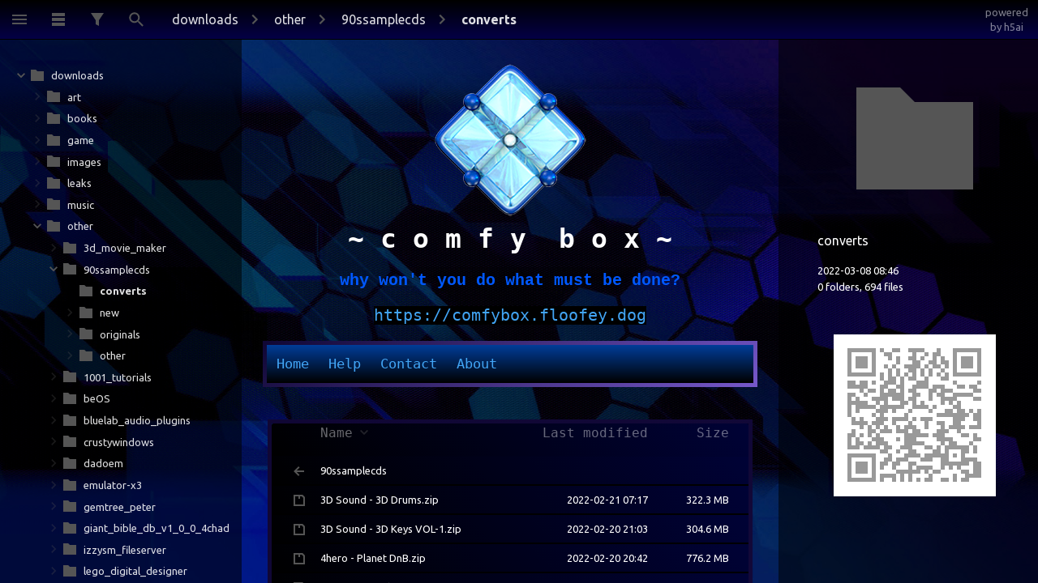

--- FILE ---
content_type: text/html;charset=utf-8
request_url: https://nnty.fun/downloads/other/90ssamplecds/converts/
body_size: 28801
content:
<!DOCTYPE html><html class="no-js" lang="en"><head><meta charset="utf-8"><meta http-equiv="x-ua-compatible" content="ie=edge"><title>index - powered by h5ai v0.30.0 (https://larsjung.de/h5ai/)</title><meta name="description" content="index - powered by h5ai v0.30.0 (https://larsjung.de/h5ai/)"><meta name="viewport" content="width=device-width, initial-scale=1"><link rel="shortcut icon" href="/downloads/_h5ai/public/images/favicon/favicon-16-32.ico"><link rel="apple-touch-icon-precomposed" type="image/png" href="/downloads/_h5ai/public/images/favicon/favicon-152.png"><link rel="stylesheet" href="/downloads/_h5ai/public/css/styles.css"><script src="/downloads/_h5ai/public/js/scripts.js" data-module="index"></script><link rel="stylesheet" href="//fonts.googleapis.com/css?family=Ubuntu:300,400,700%7CUbuntu+Mono:400,700" class="x-head"><link rel="stylesheet" href="/downloads/_h5ai/public/ext/custom.css" class="x-head"><style class="x-head">#root,input,select{font-family:"Ubuntu","Roboto","Helvetica","Arial","sans-serif"!important}pre,code{font-family:"Ubuntu Mono","Monaco","Lucida Sans Typewriter","monospace"!important}</style></head><body class="index" id="root"><div id="fallback-hints"><span class="noJsMsg">Works best with JavaScript enabled!</span><span class="noBrowserMsg">Works best in <a href="http://browsehappy.com">modern browsers</a>!</span><span class="backlink"><a href="https://larsjung.de/h5ai/" title="h5ai v0.30.0 - Modern HTTP web server index.">powered by h5ai</a></span></div><div id="fallback"><table><tr><th class="fb-i"></th><th class="fb-n"><span>Name</span></th><th class="fb-d"><span>Last modified</span></th><th class="fb-s"><span>Size</span></th></tr><tr><td class="fb-i"><img src="/downloads/_h5ai/public/images/fallback/folder-parent.png" alt="folder-parent"/></td><td class="fb-n"><a href="..">Parent Directory</a></td><td class="fb-d"></td><td class="fb-s"></td></tr><tr><td class="fb-i"><img src="/downloads/_h5ai/public/images/fallback/file.png" alt="file"/></td><td class="fb-n"><a href="/downloads/other/90ssamplecds/converts/%28Roland%20R-8%29%20Internal.zip">(Roland R-8) Internal.zip</a></td><td class="fb-d">2022-02-21 07:56</td><td class="fb-s">6146 KB</td></tr><tr><td class="fb-i"><img src="/downloads/_h5ai/public/images/fallback/file.png" alt="file"/></td><td class="fb-n"><a href="/downloads/other/90ssamplecds/converts/%28SN-R8-01%29%20Contemporary%20Percussion.zip">(SN-R8-01) Contemporary Percussion.zip</a></td><td class="fb-d">2022-02-21 03:14</td><td class="fb-s">1552 KB</td></tr><tr><td class="fb-i"><img src="/downloads/_h5ai/public/images/fallback/file.png" alt="file"/></td><td class="fb-n"><a href="/downloads/other/90ssamplecds/converts/%28SN-R8-02%29%20Jazz%20Brush.zip">(SN-R8-02) Jazz Brush.zip</a></td><td class="fb-d">2022-02-21 01:28</td><td class="fb-s">1995 KB</td></tr><tr><td class="fb-i"><img src="/downloads/_h5ai/public/images/fallback/file.png" alt="file"/></td><td class="fb-n"><a href="/downloads/other/90ssamplecds/converts/%28SN-R8-03%29%20Sound%20Effects.zip">(SN-R8-03) Sound Effects.zip</a></td><td class="fb-d">2022-02-21 07:03</td><td class="fb-s">2133 KB</td></tr><tr><td class="fb-i"><img src="/downloads/_h5ai/public/images/fallback/file.png" alt="file"/></td><td class="fb-n"><a href="/downloads/other/90ssamplecds/converts/%28SN-R8-04%29%20Electronic.zip">(SN-R8-04) Electronic.zip</a></td><td class="fb-d">2022-02-21 04:14</td><td class="fb-s">1251 KB</td></tr><tr><td class="fb-i"><img src="/downloads/_h5ai/public/images/fallback/file.png" alt="file"/></td><td class="fb-n"><a href="/downloads/other/90ssamplecds/converts/%28SN-R8-05%29%20Jazz.zip">(SN-R8-05) Jazz.zip</a></td><td class="fb-d">2022-02-21 06:38</td><td class="fb-s">2052 KB</td></tr><tr><td class="fb-i"><img src="/downloads/_h5ai/public/images/fallback/file.png" alt="file"/></td><td class="fb-n"><a href="/downloads/other/90ssamplecds/converts/%28SN-R8-06%29%20Ethnic%20Percussion.zip">(SN-R8-06) Ethnic Percussion.zip</a></td><td class="fb-d">2022-02-21 02:14</td><td class="fb-s">2234 KB</td></tr><tr><td class="fb-i"><img src="/downloads/_h5ai/public/images/fallback/file.png" alt="file"/></td><td class="fb-n"><a href="/downloads/other/90ssamplecds/converts/%28SN-R8-07%29%20Mallet.zip">(SN-R8-07) Mallet.zip</a></td><td class="fb-d">2022-02-21 02:44</td><td class="fb-s">2304 KB</td></tr><tr><td class="fb-i"><img src="/downloads/_h5ai/public/images/fallback/file.png" alt="file"/></td><td class="fb-n"><a href="/downloads/other/90ssamplecds/converts/%28SN-R8-08%29%20Dry.zip">(SN-R8-08) Dry.zip</a></td><td class="fb-d">2022-02-21 06:38</td><td class="fb-s">1690 KB</td></tr><tr><td class="fb-i"><img src="/downloads/_h5ai/public/images/fallback/file.png" alt="file"/></td><td class="fb-n"><a href="/downloads/other/90ssamplecds/converts/%28SN-R8-09%29%20Power%20Drums%20U.S.A.zip">(SN-R8-09) Power Drums U.S.A.zip</a></td><td class="fb-d">2022-02-21 04:03</td><td class="fb-s">1252 KB</td></tr><tr><td class="fb-i"><img src="/downloads/_h5ai/public/images/fallback/file.png" alt="file"/></td><td class="fb-n"><a href="/downloads/other/90ssamplecds/converts/%28SN-R8-10%29%20Dance.zip">(SN-R8-10) Dance.zip</a></td><td class="fb-d">2022-02-21 03:40</td><td class="fb-s">2105 KB</td></tr><tr><td class="fb-i"><img src="/downloads/_h5ai/public/images/fallback/file.png" alt="file"/></td><td class="fb-n"><a href="/downloads/other/90ssamplecds/converts/%28SN-R8-11%29%20Metallic%20Percussion.zip">(SN-R8-11) Metallic Percussion.zip</a></td><td class="fb-d">2022-02-20 20:42</td><td class="fb-s">3434 KB</td></tr><tr><td class="fb-i"><img src="/downloads/_h5ai/public/images/fallback/file.png" alt="file"/></td><td class="fb-n"><a href="/downloads/other/90ssamplecds/converts/300%20Drum%20Machines.zip">300 Drum Machines.zip</a></td><td class="fb-d">2022-02-21 02:09</td><td class="fb-s">9854926 KB</td></tr><tr><td class="fb-i"><img src="/downloads/_h5ai/public/images/fallback/file.png" alt="file"/></td><td class="fb-n"><a href="/downloads/other/90ssamplecds/converts/3D%20Sound%20-%203D%20Drums.zip">3D Sound - 3D Drums.zip</a></td><td class="fb-d">2022-02-21 07:17</td><td class="fb-s">322331 KB</td></tr><tr><td class="fb-i"><img src="/downloads/_h5ai/public/images/fallback/file.png" alt="file"/></td><td class="fb-n"><a href="/downloads/other/90ssamplecds/converts/3D%20Sound%20-%203D%20Keys%20VOL-1.zip">3D Sound - 3D Keys VOL-1.zip</a></td><td class="fb-d">2022-02-20 21:03</td><td class="fb-s">304628 KB</td></tr><tr><td class="fb-i"><img src="/downloads/_h5ai/public/images/fallback/file.png" alt="file"/></td><td class="fb-n"><a href="/downloads/other/90ssamplecds/converts/4hero%20-%20Planet%20DnB.zip">4hero - Planet DnB.zip</a></td><td class="fb-d">2022-02-20 20:42</td><td class="fb-s">776173 KB</td></tr><tr><td class="fb-i"><img src="/downloads/_h5ai/public/images/fallback/file.png" alt="file"/></td><td class="fb-n"><a href="/downloads/other/90ssamplecds/converts/AKAI%20Advance%20Orchestra%20Upgrade%2097%20Vol.1.zip">AKAI Advance Orchestra Upgrade 97 Vol.1.zip</a></td><td class="fb-d">2022-02-21 05:07</td><td class="fb-s">383426 KB</td></tr><tr><td class="fb-i"><img src="/downloads/_h5ai/public/images/fallback/file.png" alt="file"/></td><td class="fb-n"><a href="/downloads/other/90ssamplecds/converts/AKAI%20Anime%20Sound%20FX.zip">AKAI Anime Sound FX.zip</a></td><td class="fb-d">2022-02-21 06:08</td><td class="fb-s">511739 KB</td></tr><tr><td class="fb-i"><img src="/downloads/_h5ai/public/images/fallback/file.png" alt="file"/></td><td class="fb-n"><a href="/downloads/other/90ssamplecds/converts/AKAI%20S-Series%20CD-ROM%20Sound%20Library%20VOL-1.zip">AKAI S-Series CD-ROM Sound Library VOL-1.zip</a></td><td class="fb-d">2022-02-21 05:50</td><td class="fb-s">276551 KB</td></tr><tr><td class="fb-i"><img src="/downloads/_h5ai/public/images/fallback/file.png" alt="file"/></td><td class="fb-n"><a href="/downloads/other/90ssamplecds/converts/AKAI%20S-Series%20CD-ROM%20Sound%20Library%20VOL-2.zip">AKAI S-Series CD-ROM Sound Library VOL-2.zip</a></td><td class="fb-d">2022-02-21 08:15</td><td class="fb-s">324694 KB</td></tr><tr><td class="fb-i"><img src="/downloads/_h5ai/public/images/fallback/file.png" alt="file"/></td><td class="fb-n"><a href="/downloads/other/90ssamplecds/converts/AKAI%20S-Series%20CD-ROM%20Sound%20Library%20VOL-3.zip">AKAI S-Series CD-ROM Sound Library VOL-3.zip</a></td><td class="fb-d">2022-02-21 05:11</td><td class="fb-s">334453 KB</td></tr><tr><td class="fb-i"><img src="/downloads/_h5ai/public/images/fallback/file.png" alt="file"/></td><td class="fb-n"><a href="/downloads/other/90ssamplecds/converts/AKAI%20S-Series%20CD-ROM%20Sound%20Library%20VOL-4.zip">AKAI S-Series CD-ROM Sound Library VOL-4.zip</a></td><td class="fb-d">2022-02-20 22:02</td><td class="fb-s">320178 KB</td></tr><tr><td class="fb-i"><img src="/downloads/_h5ai/public/images/fallback/file.png" alt="file"/></td><td class="fb-n"><a href="/downloads/other/90ssamplecds/converts/AKAI%20S-Series%20CD-ROM%20Sound%20Library%20VOL-5.zip">AKAI S-Series CD-ROM Sound Library VOL-5.zip</a></td><td class="fb-d">2022-02-21 05:35</td><td class="fb-s">213423 KB</td></tr><tr><td class="fb-i"><img src="/downloads/_h5ai/public/images/fallback/file.png" alt="file"/></td><td class="fb-n"><a href="/downloads/other/90ssamplecds/converts/AKAI%20S-Series%20CD-ROM%20Sound%20Library%20VOL-6.zip">AKAI S-Series CD-ROM Sound Library VOL-6.zip</a></td><td class="fb-d">2022-02-21 05:55</td><td class="fb-s">376660 KB</td></tr><tr><td class="fb-i"><img src="/downloads/_h5ai/public/images/fallback/file.png" alt="file"/></td><td class="fb-n"><a href="/downloads/other/90ssamplecds/converts/AKAI%20S-Series%20CD-ROM%20Sound%20Library%20VOL-7.zip">AKAI S-Series CD-ROM Sound Library VOL-7.zip</a></td><td class="fb-d">2022-02-21 00:09</td><td class="fb-s">223174 KB</td></tr><tr><td class="fb-i"><img src="/downloads/_h5ai/public/images/fallback/file.png" alt="file"/></td><td class="fb-n"><a href="/downloads/other/90ssamplecds/converts/AKAI%20S-Series%20CD-ROM%20Sound%20Library%20VOL-8.zip">AKAI S-Series CD-ROM Sound Library VOL-8.zip</a></td><td class="fb-d">2022-02-20 20:48</td><td class="fb-s">297559 KB</td></tr><tr><td class="fb-i"><img src="/downloads/_h5ai/public/images/fallback/file.png" alt="file"/></td><td class="fb-n"><a href="/downloads/other/90ssamplecds/converts/AKAI%20S6000%20CD-ROM%20-%20Ultimate.zip">AKAI S6000 CD-ROM - Ultimate.zip</a></td><td class="fb-d">2022-02-21 05:32</td><td class="fb-s">51027 KB</td></tr><tr><td class="fb-i"><img src="/downloads/_h5ai/public/images/fallback/file.png" alt="file"/></td><td class="fb-n"><a href="/downloads/other/90ssamplecds/converts/AKAI%20S6000%20CD-ROM%20-%20Volume%201.zip">AKAI S6000 CD-ROM - Volume 1.zip</a></td><td class="fb-d">2022-02-21 03:22</td><td class="fb-s">272636 KB</td></tr><tr><td class="fb-i"><img src="/downloads/_h5ai/public/images/fallback/file.png" alt="file"/></td><td class="fb-n"><a href="/downloads/other/90ssamplecds/converts/AKAI%20S6000%20CD-ROM%20-%20Volume%202.zip">AKAI S6000 CD-ROM - Volume 2.zip</a></td><td class="fb-d">2022-02-20 23:49</td><td class="fb-s">504724 KB</td></tr><tr><td class="fb-i"><img src="/downloads/_h5ai/public/images/fallback/file.png" alt="file"/></td><td class="fb-n"><a href="/downloads/other/90ssamplecds/converts/AKAI%20S6000%20CD-ROM%20-%20Volume%203.zip">AKAI S6000 CD-ROM - Volume 3.zip</a></td><td class="fb-d">2022-02-20 22:19</td><td class="fb-s">298192 KB</td></tr><tr><td class="fb-i"><img src="/downloads/_h5ai/public/images/fallback/file.png" alt="file"/></td><td class="fb-n"><a href="/downloads/other/90ssamplecds/converts/AKAI%20S6000%20CD-ROM%20-%20Volume%204.zip">AKAI S6000 CD-ROM - Volume 4.zip</a></td><td class="fb-d">2022-02-21 04:27</td><td class="fb-s">319312 KB</td></tr><tr><td class="fb-i"><img src="/downloads/_h5ai/public/images/fallback/file.png" alt="file"/></td><td class="fb-n"><a href="/downloads/other/90ssamplecds/converts/AKAI%20S6000%20CD-ROM%20-%20Volume%205.zip">AKAI S6000 CD-ROM - Volume 5.zip</a></td><td class="fb-d">2022-02-21 02:26</td><td class="fb-s">222674 KB</td></tr><tr><td class="fb-i"><img src="/downloads/_h5ai/public/images/fallback/file.png" alt="file"/></td><td class="fb-n"><a href="/downloads/other/90ssamplecds/converts/AKAI%20S6000%20CD-ROM%20-%20Volume%206.zip">AKAI S6000 CD-ROM - Volume 6.zip</a></td><td class="fb-d">2022-02-21 04:52</td><td class="fb-s">373916 KB</td></tr><tr><td class="fb-i"><img src="/downloads/_h5ai/public/images/fallback/file.png" alt="file"/></td><td class="fb-n"><a href="/downloads/other/90ssamplecds/converts/AKAI%20S6000%20CD-ROM%20-%20WorldSounds.zip">AKAI S6000 CD-ROM - WorldSounds.zip</a></td><td class="fb-d">2022-02-21 04:03</td><td class="fb-s">102642 KB</td></tr><tr><td class="fb-i"><img src="/downloads/_h5ai/public/images/fallback/file.png" alt="file"/></td><td class="fb-n"><a href="/downloads/other/90ssamplecds/converts/AMG%20-%20260dB.zip">AMG - 260dB.zip</a></td><td class="fb-d">2022-02-21 03:14</td><td class="fb-s">784916 KB</td></tr><tr><td class="fb-i"><img src="/downloads/_h5ai/public/images/fallback/file.png" alt="file"/></td><td class="fb-n"><a href="/downloads/other/90ssamplecds/converts/AMG%20-%20Coldcut%27s%20Kleptomania%20VOL-1.zip">AMG - Coldcut's Kleptomania VOL-1.zip</a></td><td class="fb-d">2022-02-21 02:26</td><td class="fb-s">315375 KB</td></tr><tr><td class="fb-i"><img src="/downloads/_h5ai/public/images/fallback/file.png" alt="file"/></td><td class="fb-n"><a href="/downloads/other/90ssamplecds/converts/AMG%20-%20Global%20Trance%20Mission%20VOL-1.zip">AMG - Global Trance Mission VOL-1.zip</a></td><td class="fb-d">2022-02-21 05:03</td><td class="fb-s">285371 KB</td></tr><tr><td class="fb-i"><img src="/downloads/_h5ai/public/images/fallback/file.png" alt="file"/></td><td class="fb-n"><a href="/downloads/other/90ssamplecds/converts/AMG%20-%20Global%20Trance%20Mission%20VOL-2.zip">AMG - Global Trance Mission VOL-2.zip</a></td><td class="fb-d">2022-02-21 04:06</td><td class="fb-s">384622 KB</td></tr><tr><td class="fb-i"><img src="/downloads/_h5ai/public/images/fallback/file.png" alt="file"/></td><td class="fb-n"><a href="/downloads/other/90ssamplecds/converts/AMG%20-%20Keith%20LeBlanc%20Phat%20Butt%20Jams.zip">AMG - Keith LeBlanc Phat Butt Jams.zip</a></td><td class="fb-d">2022-02-21 02:15</td><td class="fb-s">688296 KB</td></tr><tr><td class="fb-i"><img src="/downloads/_h5ai/public/images/fallback/file.png" alt="file"/></td><td class="fb-n"><a href="/downloads/other/90ssamplecds/converts/AMG%20-%20Now%20CD-ROM%20%28Roland%29.zip">AMG - Now CD-ROM (Roland).zip</a></td><td class="fb-d">2022-02-21 04:35</td><td class="fb-s">909343 KB</td></tr><tr><td class="fb-i"><img src="/downloads/_h5ai/public/images/fallback/file.png" alt="file"/></td><td class="fb-n"><a href="/downloads/other/90ssamplecds/converts/AMG%20-%20Prototype%20Drum%20%26%20Bass.zip">AMG - Prototype Drum & Bass.zip</a></td><td class="fb-d">2022-02-20 21:09</td><td class="fb-s">360085 KB</td></tr><tr><td class="fb-i"><img src="/downloads/_h5ai/public/images/fallback/file.png" alt="file"/></td><td class="fb-n"><a href="/downloads/other/90ssamplecds/converts/AMG%20-%20Ruff%20Cutz.zip">AMG - Ruff Cutz.zip</a></td><td class="fb-d">2022-02-20 23:04</td><td class="fb-s">789044 KB</td></tr><tr><td class="fb-i"><img src="/downloads/_h5ai/public/images/fallback/file.png" alt="file"/></td><td class="fb-n"><a href="/downloads/other/90ssamplecds/converts/AMG%20-%20Vince%20Clarke%20Lucky%20Bastard.zip">AMG - Vince Clarke Lucky Bastard.zip</a></td><td class="fb-d">2022-02-21 06:19</td><td class="fb-s">469272 KB</td></tr><tr><td class="fb-i"><img src="/downloads/_h5ai/public/images/fallback/file.png" alt="file"/></td><td class="fb-n"><a href="/downloads/other/90ssamplecds/converts/AMG%20160dB%20The%20Drum%20and%20Bass%20Interface.zip">AMG 160dB The Drum and Bass Interface.zip</a></td><td class="fb-d">2022-02-20 20:39</td><td class="fb-s">781436 KB</td></tr><tr><td class="fb-i"><img src="/downloads/_h5ai/public/images/fallback/file.png" alt="file"/></td><td class="fb-n"><a href="/downloads/other/90ssamplecds/converts/AMG%20Gota%20Yashiki%20Groove%20Activator.zip">AMG Gota Yashiki Groove Activator.zip</a></td><td class="fb-d">2022-02-20 23:21</td><td class="fb-s">189953 KB</td></tr><tr><td class="fb-i"><img src="/downloads/_h5ai/public/images/fallback/file.png" alt="file"/></td><td class="fb-n"><a href="/downloads/other/90ssamplecds/converts/AMG%20Megabass%20REMIX%21%20VOL-1%20%26%202.zip">AMG Megabass REMIX! VOL-1 & 2.zip</a></td><td class="fb-d">2022-02-21 03:00</td><td class="fb-s">1295270 KB</td></tr><tr><td class="fb-i"><img src="/downloads/_h5ai/public/images/fallback/file.png" alt="file"/></td><td class="fb-n"><a href="/downloads/other/90ssamplecds/converts/ARP%20Solina.zip">ARP Solina.zip</a></td><td class="fb-d">2022-02-21 04:45</td><td class="fb-s">318298 KB</td></tr><tr><td class="fb-i"><img src="/downloads/_h5ai/public/images/fallback/file.png" alt="file"/></td><td class="fb-n"><a href="/downloads/other/90ssamplecds/converts/Astro-Glide%20MC202%20%281992%29.zip">Astro-Glide MC202 (1992).zip</a></td><td class="fb-d">2022-02-20 23:30</td><td class="fb-s">133195 KB</td></tr><tr><td class="fb-i"><img src="/downloads/_h5ai/public/images/fallback/file.png" alt="file"/></td><td class="fb-n"><a href="/downloads/other/90ssamplecds/converts/B8_Drum_Machines_Boss_DR660.zip">B8_Drum_Machines_Boss_DR660.zip</a></td><td class="fb-d">2022-02-20 22:51</td><td class="fb-s">17579 KB</td></tr><tr><td class="fb-i"><img src="/downloads/_h5ai/public/images/fallback/file.png" alt="file"/></td><td class="fb-n"><a href="/downloads/other/90ssamplecds/converts/Back%20In%20Time%20Records%20-%20Big%20Bang.zip">Back In Time Records - Big Bang.zip</a></td><td class="fb-d">2022-02-20 20:42</td><td class="fb-s">228143 KB</td></tr><tr><td class="fb-i"><img src="/downloads/_h5ai/public/images/fallback/file.png" alt="file"/></td><td class="fb-n"><a href="/downloads/other/90ssamplecds/converts/Back%20In%20Time%20Records%20-%20Korg%20Universe%20VOL-1.zip">Back In Time Records - Korg Universe VOL-1.zip</a></td><td class="fb-d">2022-02-21 03:04</td><td class="fb-s">319621 KB</td></tr><tr><td class="fb-i"><img src="/downloads/_h5ai/public/images/fallback/file.png" alt="file"/></td><td class="fb-n"><a href="/downloads/other/90ssamplecds/converts/Best%20Service%20-%20Advanced%20Mega%20Effects.zip">Best Service - Advanced Mega Effects.zip</a></td><td class="fb-d">2022-02-21 02:24</td><td class="fb-s">305218 KB</td></tr><tr><td class="fb-i"><img src="/downloads/_h5ai/public/images/fallback/file.png" alt="file"/></td><td class="fb-n"><a href="/downloads/other/90ssamplecds/converts/Best%20Service%20-%20Alpine%20Volksmusik.zip">Best Service - Alpine Volksmusik.zip</a></td><td class="fb-d">2022-02-21 05:15</td><td class="fb-s">313227 KB</td></tr><tr><td class="fb-i"><img src="/downloads/_h5ai/public/images/fallback/file.png" alt="file"/></td><td class="fb-n"><a href="/downloads/other/90ssamplecds/converts/Best%20Service%20-%20Brass%20Super%20Section.zip">Best Service - Brass Super Section.zip</a></td><td class="fb-d">2022-02-21 07:47</td><td class="fb-s">467408 KB</td></tr><tr><td class="fb-i"><img src="/downloads/_h5ai/public/images/fallback/file.png" alt="file"/></td><td class="fb-n"><a href="/downloads/other/90ssamplecds/converts/Best%20Service%20-%20Dance%20Floor%20Bass.zip">Best Service - Dance Floor Bass.zip</a></td><td class="fb-d">2022-02-21 08:05</td><td class="fb-s">204139 KB</td></tr><tr><td class="fb-i"><img src="/downloads/_h5ai/public/images/fallback/file.png" alt="file"/></td><td class="fb-n"><a href="/downloads/other/90ssamplecds/converts/Best%20Service%20-%20Dance%20Mega%20Add%20On%20Grooves.zip">Best Service - Dance Mega Add On Grooves.zip</a></td><td class="fb-d">2022-02-21 03:26</td><td class="fb-s">459957 KB</td></tr><tr><td class="fb-i"><img src="/downloads/_h5ai/public/images/fallback/file.png" alt="file"/></td><td class="fb-n"><a href="/downloads/other/90ssamplecds/converts/Best%20Service%20-%20Dance%20Mega%20Drums%20CD1.zip">Best Service - Dance Mega Drums CD1.zip</a></td><td class="fb-d">2022-02-21 05:34</td><td class="fb-s">261703 KB</td></tr><tr><td class="fb-i"><img src="/downloads/_h5ai/public/images/fallback/file.png" alt="file"/></td><td class="fb-n"><a href="/downloads/other/90ssamplecds/converts/Best%20Service%20-%20Dance%20Mega%20Drums%20CD2.zip">Best Service - Dance Mega Drums CD2.zip</a></td><td class="fb-d">2022-02-21 07:14</td><td class="fb-s">237347 KB</td></tr><tr><td class="fb-i"><img src="/downloads/_h5ai/public/images/fallback/file.png" alt="file"/></td><td class="fb-n"><a href="/downloads/other/90ssamplecds/converts/Best%20Service%20-%20Dance%20Mega%20Jungle%20Rave.zip">Best Service - Dance Mega Jungle Rave.zip</a></td><td class="fb-d">2022-02-21 04:10</td><td class="fb-s">382373 KB</td></tr><tr><td class="fb-i"><img src="/downloads/_h5ai/public/images/fallback/file.png" alt="file"/></td><td class="fb-n"><a href="/downloads/other/90ssamplecds/converts/Best%20Service%20-%20Ethnic%20Journey%20Sound%20Cube%20CD9.zip">Best Service - Ethnic Journey Sound Cube CD9.zip</a></td><td class="fb-d">2022-02-21 06:59</td><td class="fb-s">191228 KB</td></tr><tr><td class="fb-i"><img src="/downloads/_h5ai/public/images/fallback/file.png" alt="file"/></td><td class="fb-n"><a href="/downloads/other/90ssamplecds/converts/Best%20Service%20-%20Extended%20Classical%20Choir.zip">Best Service - Extended Classical Choir.zip</a></td><td class="fb-d">2022-02-20 20:56</td><td class="fb-s">484386 KB</td></tr><tr><td class="fb-i"><img src="/downloads/_h5ai/public/images/fallback/file.png" alt="file"/></td><td class="fb-n"><a href="/downloads/other/90ssamplecds/converts/Best%20Service%20-%20Festa%20Latina%20VOL-1.zip">Best Service - Festa Latina VOL-1.zip</a></td><td class="fb-d">2022-02-20 23:08</td><td class="fb-s">624214 KB</td></tr><tr><td class="fb-i"><img src="/downloads/_h5ai/public/images/fallback/file.png" alt="file"/></td><td class="fb-n"><a href="/downloads/other/90ssamplecds/converts/Best%20Service%20-%20Hallelujah.zip">Best Service - Hallelujah.zip</a></td><td class="fb-d">2022-02-21 05:50</td><td class="fb-s">480700 KB</td></tr><tr><td class="fb-i"><img src="/downloads/_h5ai/public/images/fallback/file.png" alt="file"/></td><td class="fb-n"><a href="/downloads/other/90ssamplecds/converts/Best%20Service%20-%20House%20Definition%20VOL-1.zip">Best Service - House Definition VOL-1.zip</a></td><td class="fb-d">2022-02-21 03:53</td><td class="fb-s">674794 KB</td></tr><tr><td class="fb-i"><img src="/downloads/_h5ai/public/images/fallback/file.png" alt="file"/></td><td class="fb-n"><a href="/downloads/other/90ssamplecds/converts/Best%20Service%20-%20Hyper%20Dance.zip">Best Service - Hyper Dance.zip</a></td><td class="fb-d">2022-02-21 02:41</td><td class="fb-s">478582 KB</td></tr><tr><td class="fb-i"><img src="/downloads/_h5ai/public/images/fallback/file.png" alt="file"/></td><td class="fb-n"><a href="/downloads/other/90ssamplecds/converts/Best%20Service%20-%20Killer%20Horns.zip">Best Service - Killer Horns.zip</a></td><td class="fb-d">2022-02-21 06:38</td><td class="fb-s">172693 KB</td></tr><tr><td class="fb-i"><img src="/downloads/_h5ai/public/images/fallback/file.png" alt="file"/></td><td class="fb-n"><a href="/downloads/other/90ssamplecds/converts/Best%20Service%20-%20Peter%20Siedlaczek%27s%20Advanced%20Orchestra%20FULL.zip">Best Service - Peter Siedlaczek's Advanced Orchestra FULL.zip</a></td><td class="fb-d">2022-02-20 23:15</td><td class="fb-s">2835969 KB</td></tr><tr><td class="fb-i"><img src="/downloads/_h5ai/public/images/fallback/file.png" alt="file"/></td><td class="fb-n"><a href="/downloads/other/90ssamplecds/converts/Best%20Service%20-%20Real%20Mega%20Drums%20VOL-1.zip">Best Service - Real Mega Drums VOL-1.zip</a></td><td class="fb-d">2022-02-20 20:51</td><td class="fb-s">462010 KB</td></tr><tr><td class="fb-i"><img src="/downloads/_h5ai/public/images/fallback/file.png" alt="file"/></td><td class="fb-n"><a href="/downloads/other/90ssamplecds/converts/Best%20Service%20-%20Sound%20FX%20Collection%20CD1%20%26%20CD2.zip">Best Service - Sound FX Collection CD1 & CD2.zip</a></td><td class="fb-d">2022-02-21 07:05</td><td class="fb-s">1341648 KB</td></tr><tr><td class="fb-i"><img src="/downloads/_h5ai/public/images/fallback/file.png" alt="file"/></td><td class="fb-n"><a href="/downloads/other/90ssamplecds/converts/Best%20Service%20-%20Spiritual%20Voices.zip">Best Service - Spiritual Voices.zip</a></td><td class="fb-d">2022-02-21 04:51</td><td class="fb-s">775654 KB</td></tr><tr><td class="fb-i"><img src="/downloads/_h5ai/public/images/fallback/file.png" alt="file"/></td><td class="fb-n"><a href="/downloads/other/90ssamplecds/converts/Best%20Service%20-%20Voice%20Spectral%20II.zip">Best Service - Voice Spectral II.zip</a></td><td class="fb-d">2022-02-20 23:04</td><td class="fb-s">216828 KB</td></tr><tr><td class="fb-i"><img src="/downloads/_h5ai/public/images/fallback/file.png" alt="file"/></td><td class="fb-n"><a href="/downloads/other/90ssamplecds/converts/Best%20Service%20-%20World%20Colours.zip">Best Service - World Colours.zip</a></td><td class="fb-d">2022-02-21 05:52</td><td class="fb-s">510683 KB</td></tr><tr><td class="fb-i"><img src="/downloads/_h5ai/public/images/fallback/file.png" alt="file"/></td><td class="fb-n"><a href="/downloads/other/90ssamplecds/converts/Best%20Service%20-%20XX%20Large%20Most%20Wanted%202%20String%20Machines.zip">Best Service - XX Large Most Wanted 2 String Machines.zip</a></td><td class="fb-d">2022-02-20 23:25</td><td class="fb-s">301141 KB</td></tr><tr><td class="fb-i"><img src="/downloads/_h5ai/public/images/fallback/file.png" alt="file"/></td><td class="fb-n"><a href="/downloads/other/90ssamplecds/converts/Best%20Service%20-%20XX%20Large%20Most%20Wanted.zip">Best Service - XX Large Most Wanted.zip</a></td><td class="fb-d">2022-02-20 22:12</td><td class="fb-s">490444 KB</td></tr><tr><td class="fb-i"><img src="/downloads/_h5ai/public/images/fallback/file.png" alt="file"/></td><td class="fb-n"><a href="/downloads/other/90ssamplecds/converts/Best%20Service%20-%20XX%20Large%20Pads.zip">Best Service - XX Large Pads.zip</a></td><td class="fb-d">2022-02-21 04:02</td><td class="fb-s">513267 KB</td></tr><tr><td class="fb-i"><img src="/downloads/_h5ai/public/images/fallback/file.png" alt="file"/></td><td class="fb-n"><a href="/downloads/other/90ssamplecds/converts/Best%20Service%20-%20XXL%201500%20Classic%20DrumLoops.zip">Best Service - XXL 1500 Classic DrumLoops.zip</a></td><td class="fb-d">2022-02-21 04:58</td><td class="fb-s">485814 KB</td></tr><tr><td class="fb-i"><img src="/downloads/_h5ai/public/images/fallback/file.png" alt="file"/></td><td class="fb-n"><a href="/downloads/other/90ssamplecds/converts/Best%20Service%20-%20XXL%201500%20DrumLoops.zip">Best Service - XXL 1500 DrumLoops.zip</a></td><td class="fb-d">2022-02-20 22:34</td><td class="fb-s">485691 KB</td></tr><tr><td class="fb-i"><img src="/downloads/_h5ai/public/images/fallback/file.png" alt="file"/></td><td class="fb-n"><a href="/downloads/other/90ssamplecds/converts/Best%20Service%20-%20XXL%20800%20Pads.zip">Best Service - XXL 800 Pads.zip</a></td><td class="fb-d">2022-02-20 22:01</td><td class="fb-s">368069 KB</td></tr><tr><td class="fb-i"><img src="/downloads/_h5ai/public/images/fallback/file.png" alt="file"/></td><td class="fb-n"><a href="/downloads/other/90ssamplecds/converts/Best%20Service%20-%20XXL%20Extreme%201%20-%201750%20Brandnew%20DrumLoops.zip">Best Service - XXL Extreme 1 - 1750 Brandnew DrumLoops.zip</a></td><td class="fb-d">2022-02-21 02:55</td><td class="fb-s">513337 KB</td></tr><tr><td class="fb-i"><img src="/downloads/_h5ai/public/images/fallback/file.png" alt="file"/></td><td class="fb-n"><a href="/downloads/other/90ssamplecds/converts/Best%20Service%20-%20XXL%20Production%20Effects.zip">Best Service - XXL Production Effects.zip</a></td><td class="fb-d">2022-02-20 22:04</td><td class="fb-s">501117 KB</td></tr><tr><td class="fb-i"><img src="/downloads/_h5ai/public/images/fallback/file.png" alt="file"/></td><td class="fb-n"><a href="/downloads/other/90ssamplecds/converts/Best%20Service%20Advanced%20Media%20Trax%20Building%20Blocks.zip">Best Service Advanced Media Trax Building Blocks.zip</a></td><td class="fb-d">2022-02-20 21:47</td><td class="fb-s">244379 KB</td></tr><tr><td class="fb-i"><img src="/downloads/_h5ai/public/images/fallback/file.png" alt="file"/></td><td class="fb-n"><a href="/downloads/other/90ssamplecds/converts/Best%20Service%20Advanced%20Media%20Trax%20Modern%20Composer.zip">Best Service Advanced Media Trax Modern Composer.zip</a></td><td class="fb-d">2022-02-21 03:49</td><td class="fb-s">501776 KB</td></tr><tr><td class="fb-i"><img src="/downloads/_h5ai/public/images/fallback/file.png" alt="file"/></td><td class="fb-n"><a href="/downloads/other/90ssamplecds/converts/Best%20Service%20Alpha%20Dance%20vol.1.zip">Best Service Alpha Dance vol.1.zip</a></td><td class="fb-d">2022-02-21 07:47</td><td class="fb-s">207712 KB</td></tr><tr><td class="fb-i"><img src="/downloads/_h5ai/public/images/fallback/file.png" alt="file"/></td><td class="fb-n"><a href="/downloads/other/90ssamplecds/converts/Best%20Service%20Alpha%20Dance%20vol.2.zip">Best Service Alpha Dance vol.2.zip</a></td><td class="fb-d">2022-02-21 04:18</td><td class="fb-s">331738 KB</td></tr><tr><td class="fb-i"><img src="/downloads/_h5ai/public/images/fallback/file.png" alt="file"/></td><td class="fb-n"><a href="/downloads/other/90ssamplecds/converts/Best%20Service%20Dance%20Mega%20Disco%20House.zip">Best Service Dance Mega Disco House.zip</a></td><td class="fb-d">2022-02-20 21:56</td><td class="fb-s">482825 KB</td></tr><tr><td class="fb-i"><img src="/downloads/_h5ai/public/images/fallback/file.png" alt="file"/></td><td class="fb-n"><a href="/downloads/other/90ssamplecds/converts/Best%20Service%20Dance%20Mega%20Drums.zip">Best Service Dance Mega Drums.zip</a></td><td class="fb-d">2022-02-20 23:21</td><td class="fb-s">334934 KB</td></tr><tr><td class="fb-i"><img src="/downloads/_h5ai/public/images/fallback/file.png" alt="file"/></td><td class="fb-n"><a href="/downloads/other/90ssamplecds/converts/Best%20Service%20Dance%20Mega%20House%20Dance.zip">Best Service Dance Mega House Dance.zip</a></td><td class="fb-d">2022-02-21 07:55</td><td class="fb-s">485702 KB</td></tr><tr><td class="fb-i"><img src="/downloads/_h5ai/public/images/fallback/file.png" alt="file"/></td><td class="fb-n"><a href="/downloads/other/90ssamplecds/converts/Best%20Service%20Dance%20Mega%20Jungle%20Rave.zip">Best Service Dance Mega Jungle Rave.zip</a></td><td class="fb-d">2022-02-20 23:15</td><td class="fb-s">382192 KB</td></tr><tr><td class="fb-i"><img src="/downloads/_h5ai/public/images/fallback/file.png" alt="file"/></td><td class="fb-n"><a href="/downloads/other/90ssamplecds/converts/Best%20Service%20Dance%20Mega%20Synth.zip">Best Service Dance Mega Synth.zip</a></td><td class="fb-d">2022-02-20 23:02</td><td class="fb-s">476571 KB</td></tr><tr><td class="fb-i"><img src="/downloads/_h5ai/public/images/fallback/file.png" alt="file"/></td><td class="fb-n"><a href="/downloads/other/90ssamplecds/converts/Best%20Service%20Dream%20Experience.zip">Best Service Dream Experience.zip</a></td><td class="fb-d">2022-02-21 04:42</td><td class="fb-s">560586 KB</td></tr><tr><td class="fb-i"><img src="/downloads/_h5ai/public/images/fallback/file.png" alt="file"/></td><td class="fb-n"><a href="/downloads/other/90ssamplecds/converts/Best%20Service%20Gigapack%201.zip">Best Service Gigapack 1.zip</a></td><td class="fb-d">2022-02-21 07:42</td><td class="fb-s">641641 KB</td></tr><tr><td class="fb-i"><img src="/downloads/_h5ai/public/images/fallback/file.png" alt="file"/></td><td class="fb-n"><a href="/downloads/other/90ssamplecds/converts/Best%20Service%20Gigapack%202.zip">Best Service Gigapack 2.zip</a></td><td class="fb-d">2022-02-20 22:03</td><td class="fb-s">567336 KB</td></tr><tr><td class="fb-i"><img src="/downloads/_h5ai/public/images/fallback/file.png" alt="file"/></td><td class="fb-n"><a href="/downloads/other/90ssamplecds/converts/Best%20Service%20Horny%20Club%20Sounds.zip">Best Service Horny Club Sounds.zip</a></td><td class="fb-d">2022-02-21 05:30</td><td class="fb-s">413292 KB</td></tr><tr><td class="fb-i"><img src="/downloads/_h5ai/public/images/fallback/file.png" alt="file"/></td><td class="fb-n"><a href="/downloads/other/90ssamplecds/converts/Best%20Service%20Hyper%20Dance.zip">Best Service Hyper Dance.zip</a></td><td class="fb-d">2022-02-20 21:51</td><td class="fb-s">478088 KB</td></tr><tr><td class="fb-i"><img src="/downloads/_h5ai/public/images/fallback/file.png" alt="file"/></td><td class="fb-n"><a href="/downloads/other/90ssamplecds/converts/Best%20Service%20ProSamples%20vol.01%20-%20Hip%20Hop%20and%20R%26B%20Drumloops%20%5BAKAI%5D%201CD.zip">Best Service ProSamples vol.01 - Hip Hop and R&B Drumloops [AKAI] 1CD.zip</a></td><td class="fb-d">2022-02-21 07:19</td><td class="fb-s">290629 KB</td></tr><tr><td class="fb-i"><img src="/downloads/_h5ai/public/images/fallback/file.png" alt="file"/></td><td class="fb-n"><a href="/downloads/other/90ssamplecds/converts/Best%20Service%20ProSamples%20vol.02%20-%20Hip%20Hop%20and%20R%26B%20%5BAKAI%5D%201CD.zip">Best Service ProSamples vol.02 - Hip Hop and R&B [AKAI] 1CD.zip</a></td><td class="fb-d">2022-02-21 06:53</td><td class="fb-s">194400 KB</td></tr><tr><td class="fb-i"><img src="/downloads/_h5ai/public/images/fallback/file.png" alt="file"/></td><td class="fb-n"><a href="/downloads/other/90ssamplecds/converts/Best%20Service%20ProSamples%20vol.03%20-%20Drum%20%26%20Bass%201%20%5BAKAI%5D%201CD.zip">Best Service ProSamples vol.03 - Drum & Bass 1 [AKAI] 1CD.zip</a></td><td class="fb-d">2022-02-21 06:32</td><td class="fb-s">170180 KB</td></tr><tr><td class="fb-i"><img src="/downloads/_h5ai/public/images/fallback/file.png" alt="file"/></td><td class="fb-n"><a href="/downloads/other/90ssamplecds/converts/Best%20Service%20ProSamples%20vol.10%20-%20House%20%5BAKAI%5D%201CD.zip">Best Service ProSamples vol.10 - House [AKAI] 1CD.zip</a></td><td class="fb-d">2022-02-21 03:48</td><td class="fb-s">180502 KB</td></tr><tr><td class="fb-i"><img src="/downloads/_h5ai/public/images/fallback/file.png" alt="file"/></td><td class="fb-n"><a href="/downloads/other/90ssamplecds/converts/Best%20Service%20ProSamples%20vol.12%20-%20Dance%20Vocals%20%5BAKAI%5D%201CD.zip">Best Service ProSamples vol.12 - Dance Vocals [AKAI] 1CD.zip</a></td><td class="fb-d">2022-02-21 07:51</td><td class="fb-s">182575 KB</td></tr><tr><td class="fb-i"><img src="/downloads/_h5ai/public/images/fallback/file.png" alt="file"/></td><td class="fb-n"><a href="/downloads/other/90ssamplecds/converts/Best%20Service%20ProSamples%20vol.14%20-%20World%20Grooves%20%5BAKAI%5D%201CD.zip">Best Service ProSamples vol.14 - World Grooves [AKAI] 1CD.zip</a></td><td class="fb-d">2022-02-21 02:14</td><td class="fb-s">200887 KB</td></tr><tr><td class="fb-i"><img src="/downloads/_h5ai/public/images/fallback/file.png" alt="file"/></td><td class="fb-n"><a href="/downloads/other/90ssamplecds/converts/Best%20Service%20ProSamples%20vol.15%20-%20Dance%20Drums%20%5BAKAI%5D%201CD.zip">Best Service ProSamples vol.15 - Dance Drums [AKAI] 1CD.zip</a></td><td class="fb-d">2022-02-21 01:14</td><td class="fb-s">107277 KB</td></tr><tr><td class="fb-i"><img src="/downloads/_h5ai/public/images/fallback/file.png" alt="file"/></td><td class="fb-n"><a href="/downloads/other/90ssamplecds/converts/Best%20Service%20ProSamples%20vol.17%20-%20Guitar%20Licks%20%5BAKAI%5D%201CD.zip">Best Service ProSamples vol.17 - Guitar Licks [AKAI] 1CD.zip</a></td><td class="fb-d">2022-02-20 21:13</td><td class="fb-s">277006 KB</td></tr><tr><td class="fb-i"><img src="/downloads/_h5ai/public/images/fallback/file.png" alt="file"/></td><td class="fb-n"><a href="/downloads/other/90ssamplecds/converts/Best%20Service%20ProSamples%20vol.19%20-%20Pop%20Brass%20%5BAKAI%5D%201CD.zip">Best Service ProSamples vol.19 - Pop Brass [AKAI] 1CD.zip</a></td><td class="fb-d">2022-02-21 08:14</td><td class="fb-s">155732 KB</td></tr><tr><td class="fb-i"><img src="/downloads/_h5ai/public/images/fallback/file.png" alt="file"/></td><td class="fb-n"><a href="/downloads/other/90ssamplecds/converts/Best%20Service%20ProSamples%20vol.20%20-%20Orchestral%20Brass%20%5BAKAI%5D%201CD.zip">Best Service ProSamples vol.20 - Orchestral Brass [AKAI] 1CD.zip</a></td><td class="fb-d">2022-02-20 23:40</td><td class="fb-s">123615 KB</td></tr><tr><td class="fb-i"><img src="/downloads/_h5ai/public/images/fallback/file.png" alt="file"/></td><td class="fb-n"><a href="/downloads/other/90ssamplecds/converts/Best%20Service%20ProSamples%20vol.24%20-%20Breakbeat%20%5BAKAI%5D%201CD.zip">Best Service ProSamples vol.24 - Breakbeat [AKAI] 1CD.zip</a></td><td class="fb-d">2022-02-21 07:32</td><td class="fb-s">149359 KB</td></tr><tr><td class="fb-i"><img src="/downloads/_h5ai/public/images/fallback/file.png" alt="file"/></td><td class="fb-n"><a href="/downloads/other/90ssamplecds/converts/Best%20Service%20ProSamples%20vol.25%20-%20Pop%20%26%20Funk%20Brass%20%5BAKAI%5D%201CD.zip">Best Service ProSamples vol.25 - Pop & Funk Brass [AKAI] 1CD.zip</a></td><td class="fb-d">2022-03-08 09:26</td><td class="fb-s">175855 KB</td></tr><tr><td class="fb-i"><img src="/downloads/_h5ai/public/images/fallback/file.png" alt="file"/></td><td class="fb-n"><a href="/downloads/other/90ssamplecds/converts/Best%20Service%20ProSamples%20vol.33%20-%20Orchestral%20Loops%20%5BAKAI%5D%201CD.zip">Best Service ProSamples vol.33 - Orchestral Loops [AKAI] 1CD.zip</a></td><td class="fb-d">2022-03-08 09:26</td><td class="fb-s">302660 KB</td></tr><tr><td class="fb-i"><img src="/downloads/_h5ai/public/images/fallback/file.png" alt="file"/></td><td class="fb-n"><a href="/downloads/other/90ssamplecds/converts/Best%20Service%20ProSamples%20vol.34%20-%20Hip%20Hop%20%26%20RnB%203%20%5BAIFF%2C%20EXS24%2C%20HALion%2C%20WAV%5D%201CD.zip">Best Service ProSamples vol.34 - Hip Hop & RnB 3 [AIFF, EXS24, HALion, WAV] 1CD.zip</a></td><td class="fb-d">2022-02-20 21:02</td><td class="fb-s">445370 KB</td></tr><tr><td class="fb-i"><img src="/downloads/_h5ai/public/images/fallback/file.png" alt="file"/></td><td class="fb-n"><a href="/downloads/other/90ssamplecds/converts/Best%20Service%20ProSamples%20vol.36%20-%20Chillout%20%5BAIFF%2C%20EXS24%2C%20HALion%2C%20WAV%5D%201CD.zip">Best Service ProSamples vol.36 - Chillout [AIFF, EXS24, HALion, WAV] 1CD.zip</a></td><td class="fb-d">2022-02-21 05:12</td><td class="fb-s">497283 KB</td></tr><tr><td class="fb-i"><img src="/downloads/_h5ai/public/images/fallback/file.png" alt="file"/></td><td class="fb-n"><a href="/downloads/other/90ssamplecds/converts/Best%20Service%20ProSamples%20vol.37%20-%20Dance%20Synths%20%5BAIFF%2C%20EXS24%2C%20HALion%2C%20WAV%5D%201CD.zip">Best Service ProSamples vol.37 - Dance Synths [AIFF, EXS24, HALion, WAV] 1CD.zip</a></td><td class="fb-d">2022-02-20 23:54</td><td class="fb-s">341191 KB</td></tr><tr><td class="fb-i"><img src="/downloads/_h5ai/public/images/fallback/file.png" alt="file"/></td><td class="fb-n"><a href="/downloads/other/90ssamplecds/converts/Best%20Service%20ProSamples%20vol.40%20-%20Breakbeat%202%20%5BAIFF%2C%20EXS24%2C%20HALion%2C%20WAV%5D%201CD.zip">Best Service ProSamples vol.40 - Breakbeat 2 [AIFF, EXS24, HALion, WAV] 1CD.zip</a></td><td class="fb-d">2022-02-21 02:33</td><td class="fb-s">451845 KB</td></tr><tr><td class="fb-i"><img src="/downloads/_h5ai/public/images/fallback/file.png" alt="file"/></td><td class="fb-n"><a href="/downloads/other/90ssamplecds/converts/Best%20Service%20ProSamples%20vol.40%20-%20Breakbeat%202%20%5BAKAI%5D%201CD.zip">Best Service ProSamples vol.40 - Breakbeat 2 [AKAI] 1CD.zip</a></td><td class="fb-d">2022-02-21 04:33</td><td class="fb-s">149360 KB</td></tr><tr><td class="fb-i"><img src="/downloads/_h5ai/public/images/fallback/file.png" alt="file"/></td><td class="fb-n"><a href="/downloads/other/90ssamplecds/converts/Best%20Service%20ProSamples%20vol.42%20-%20Session%20Instruments%20%5BAIFF%2C%20EXS24%2C%20HALion%2C%20WAV%5D%201CD.zip">Best Service ProSamples vol.42 - Session Instruments [AIFF, EXS24, HALion, WAV] 1CD.zip</a></td><td class="fb-d">2022-02-20 23:51</td><td class="fb-s">259337 KB</td></tr><tr><td class="fb-i"><img src="/downloads/_h5ai/public/images/fallback/file.png" alt="file"/></td><td class="fb-n"><a href="/downloads/other/90ssamplecds/converts/Best%20Service%20ProSamples%20vol.43%20-%20Real%20Drum%20Kits%20%5BAIFF%2C%20EXS24%2C%20HALion%2C%20WAV%5D%201CD.zip">Best Service ProSamples vol.43 - Real Drum Kits [AIFF, EXS24, HALion, WAV] 1CD.zip</a></td><td class="fb-d">2022-02-20 20:37</td><td class="fb-s">389939 KB</td></tr><tr><td class="fb-i"><img src="/downloads/_h5ai/public/images/fallback/file.png" alt="file"/></td><td class="fb-n"><a href="/downloads/other/90ssamplecds/converts/Best%20Service%20ProSamples%20vol.45%20-%20Techno%20ID%20%5BAIFF%2C%20EXS24%2C%20HALion%2C%20WAV%5D%201CD.zip">Best Service ProSamples vol.45 - Techno ID [AIFF, EXS24, HALion, WAV] 1CD.zip</a></td><td class="fb-d">2022-02-21 05:13</td><td class="fb-s">425100 KB</td></tr><tr><td class="fb-i"><img src="/downloads/_h5ai/public/images/fallback/file.png" alt="file"/></td><td class="fb-n"><a href="/downloads/other/90ssamplecds/converts/Best%20Service%20ProSamples%20vol.46%20-%20Flamenco%20%5BAIFF%2C%20EXS24%2C%20HALion%2C%20WAV%5D%201CD.zip">Best Service ProSamples vol.46 - Flamenco [AIFF, EXS24, HALion, WAV] 1CD.zip</a></td><td class="fb-d">2022-02-21 06:32</td><td class="fb-s">434350 KB</td></tr><tr><td class="fb-i"><img src="/downloads/_h5ai/public/images/fallback/file.png" alt="file"/></td><td class="fb-n"><a href="/downloads/other/90ssamplecds/converts/Best%20Service%20ProSamples%20vol.46%20-%20Flamenco%20%5BAKAI%5D%201CD.zip">Best Service ProSamples vol.46 - Flamenco [AKAI] 1CD.zip</a></td><td class="fb-d">2022-03-08 09:26</td><td class="fb-s">216668 KB</td></tr><tr><td class="fb-i"><img src="/downloads/_h5ai/public/images/fallback/file.png" alt="file"/></td><td class="fb-n"><a href="/downloads/other/90ssamplecds/converts/Best%20Service%20ProSamples%20vol.48%20-%20Disco%20Fever%20%5BAKAI%5D%201CD.zip">Best Service ProSamples vol.48 - Disco Fever [AKAI] 1CD.zip</a></td><td class="fb-d">2022-03-08 09:26</td><td class="fb-s">217482 KB</td></tr><tr><td class="fb-i"><img src="/downloads/_h5ai/public/images/fallback/file.png" alt="file"/></td><td class="fb-n"><a href="/downloads/other/90ssamplecds/converts/Best%20Service%20ProSamples%20vol.49%20-%20FX-Area%20%5BAKAI%5D%201CD.zip">Best Service ProSamples vol.49 - FX-Area [AKAI] 1CD.zip</a></td><td class="fb-d">2022-02-20 22:20</td><td class="fb-s">192191 KB</td></tr><tr><td class="fb-i"><img src="/downloads/_h5ai/public/images/fallback/file.png" alt="file"/></td><td class="fb-n"><a href="/downloads/other/90ssamplecds/converts/Best%20Service%20ProSamples%20vol.51%20-%20Classic%20Orchestra%202%20%5BAIFF%2C%20EXS24%2C%20HALion%2C%20WAV%5D%201CD.zip">Best Service ProSamples vol.51 - Classic Orchestra 2 [AIFF, EXS24, HALion, WAV] 1CD.zip</a></td><td class="fb-d">2022-02-21 06:38</td><td class="fb-s">432609 KB</td></tr><tr><td class="fb-i"><img src="/downloads/_h5ai/public/images/fallback/file.png" alt="file"/></td><td class="fb-n"><a href="/downloads/other/90ssamplecds/converts/Best%20Service%20ProSamples%20vol.52%20-%20World%20Instruments%202%20%5BAIFF%2C%20EXS24%2C%20HALion%2C%20WAV%5D%201CD.zip">Best Service ProSamples vol.52 - World Instruments 2 [AIFF, EXS24, HALion, WAV] 1CD.zip</a></td><td class="fb-d">2022-02-21 07:02</td><td class="fb-s">359029 KB</td></tr><tr><td class="fb-i"><img src="/downloads/_h5ai/public/images/fallback/file.png" alt="file"/></td><td class="fb-n"><a href="/downloads/other/90ssamplecds/converts/Best%20Service%20ProSamples%20vol.52%20-%20World%20Instruments%202%20%5BAKAI%5D%201CD.zip">Best Service ProSamples vol.52 - World Instruments 2 [AKAI] 1CD.zip</a></td><td class="fb-d">2022-02-21 06:40</td><td class="fb-s">189891 KB</td></tr><tr><td class="fb-i"><img src="/downloads/_h5ai/public/images/fallback/file.png" alt="file"/></td><td class="fb-n"><a href="/downloads/other/90ssamplecds/converts/Best%20Service%20ProSamples%20vol.53%20-%20Classical%20Prepared%20Pianos%20%5BAIFF%2C%20EXS24%2C%20HALion%2C%20WAV%5D%201CD.zip">Best Service ProSamples vol.53 - Classical Prepared Pianos [AIFF, EXS24, HALion, WAV] 1CD.zip</a></td><td class="fb-d">2022-02-21 07:59</td><td class="fb-s">581734 KB</td></tr><tr><td class="fb-i"><img src="/downloads/_h5ai/public/images/fallback/file.png" alt="file"/></td><td class="fb-n"><a href="/downloads/other/90ssamplecds/converts/Best%20Service%20ProSamples%20vol.54%20-%20Techno%20138%20BPM%20%5BAKAI%5D%201CD.zip">Best Service ProSamples vol.54 - Techno 138 BPM [AKAI] 1CD.zip</a></td><td class="fb-d">2022-02-21 06:17</td><td class="fb-s">184951 KB</td></tr><tr><td class="fb-i"><img src="/downloads/_h5ai/public/images/fallback/file.png" alt="file"/></td><td class="fb-n"><a href="/downloads/other/90ssamplecds/converts/Best%20Service%20ProSamples%20vol.55%20-%20Retro%20Sampler%20%5BAIFF%2C%20EXS24%2C%20HALion%2C%20WAV%5D%201CD.zip">Best Service ProSamples vol.55 - Retro Sampler [AIFF, EXS24, HALion, WAV] 1CD.zip</a></td><td class="fb-d">2022-02-21 03:30</td><td class="fb-s">631535 KB</td></tr><tr><td class="fb-i"><img src="/downloads/_h5ai/public/images/fallback/file.png" alt="file"/></td><td class="fb-n"><a href="/downloads/other/90ssamplecds/converts/Best%20Service%20ProSamples%20vol.55%20-%20Retro%20Sampler%20%5BAKAI%5D%201CD.zip">Best Service ProSamples vol.55 - Retro Sampler [AKAI] 1CD.zip</a></td><td class="fb-d">2022-02-21 04:19</td><td class="fb-s">291798 KB</td></tr><tr><td class="fb-i"><img src="/downloads/_h5ai/public/images/fallback/file.png" alt="file"/></td><td class="fb-n"><a href="/downloads/other/90ssamplecds/converts/Big%20Fish%20Audio%20-%20Alien%20Guitars.zip">Big Fish Audio - Alien Guitars.zip</a></td><td class="fb-d">2022-02-21 03:24</td><td class="fb-s">498936 KB</td></tr><tr><td class="fb-i"><img src="/downloads/_h5ai/public/images/fallback/file.png" alt="file"/></td><td class="fb-n"><a href="/downloads/other/90ssamplecds/converts/Big%20Fish%20Audio%20-%20Didgeridoo%20and%20Other%20Primitive%20Instruments.zip">Big Fish Audio - Didgeridoo and Other Primitive Instruments.zip</a></td><td class="fb-d">2022-02-20 22:52</td><td class="fb-s">489619 KB</td></tr><tr><td class="fb-i"><img src="/downloads/_h5ai/public/images/fallback/file.png" alt="file"/></td><td class="fb-n"><a href="/downloads/other/90ssamplecds/converts/Big%20Fish%20Audio%20-%20DOM.zip">Big Fish Audio - DOM.zip</a></td><td class="fb-d">2022-02-21 07:52</td><td class="fb-s">229290 KB</td></tr><tr><td class="fb-i"><img src="/downloads/_h5ai/public/images/fallback/file.png" alt="file"/></td><td class="fb-n"><a href="/downloads/other/90ssamplecds/converts/Big%20Fish%20Audio%20-%20First%20Call%20Vintage%20Keyboards.zip">Big Fish Audio - First Call Vintage Keyboards.zip</a></td><td class="fb-d">2022-02-21 04:24</td><td class="fb-s">585222 KB</td></tr><tr><td class="fb-i"><img src="/downloads/_h5ai/public/images/fallback/file.png" alt="file"/></td><td class="fb-n"><a href="/downloads/other/90ssamplecds/converts/Big%20Fish%20Audio%20-%20Hardcore%20Breakbeat%20Action.zip">Big Fish Audio - Hardcore Breakbeat Action.zip</a></td><td class="fb-d">2022-02-21 05:49</td><td class="fb-s">1128905 KB</td></tr><tr><td class="fb-i"><img src="/downloads/_h5ai/public/images/fallback/file.png" alt="file"/></td><td class="fb-n"><a href="/downloads/other/90ssamplecds/converts/Big%20Fish%20Audio%20-%20Legendary%20-%20Smooth%20RnB.zip">Big Fish Audio - Legendary - Smooth RnB.zip</a></td><td class="fb-d">2022-02-21 07:31</td><td class="fb-s">2182223 KB</td></tr><tr><td class="fb-i"><img src="/downloads/_h5ai/public/images/fallback/file.png" alt="file"/></td><td class="fb-n"><a href="/downloads/other/90ssamplecds/converts/Big%20Fish%20Audio%20-%20Megaton%20Bomb%202CD_2.7z">Big Fish Audio - Megaton Bomb 2CD_2.7z</a></td><td class="fb-d">2022-02-21 08:12</td><td class="fb-s">602872 KB</td></tr><tr><td class="fb-i"><img src="/downloads/_h5ai/public/images/fallback/file.png" alt="file"/></td><td class="fb-n"><a href="/downloads/other/90ssamplecds/converts/Big%20Fish%20Audio%20-%20Old%20Skool%20House.zip">Big Fish Audio - Old Skool House.zip</a></td><td class="fb-d">2022-02-21 07:58</td><td class="fb-s">792992 KB</td></tr><tr><td class="fb-i"><img src="/downloads/_h5ai/public/images/fallback/file.png" alt="file"/></td><td class="fb-n"><a href="/downloads/other/90ssamplecds/converts/Big%20Fish%20Audio%20-%20Platinum%20Essentials.zip">Big Fish Audio - Platinum Essentials.zip</a></td><td class="fb-d">2022-02-20 23:34</td><td class="fb-s">325084 KB</td></tr><tr><td class="fb-i"><img src="/downloads/_h5ai/public/images/fallback/file.png" alt="file"/></td><td class="fb-n"><a href="/downloads/other/90ssamplecds/converts/Big%20Fish%20Audio%20-%20Prosonus%20500%20Drum%20Loops.zip">Big Fish Audio - Prosonus 500 Drum Loops.zip</a></td><td class="fb-d">2022-02-21 02:10</td><td class="fb-s">505787 KB</td></tr><tr><td class="fb-i"><img src="/downloads/_h5ai/public/images/fallback/file.png" alt="file"/></td><td class="fb-n"><a href="/downloads/other/90ssamplecds/converts/Big%20Fish%20Audio%20-%20Ross%20Garfield%20Drums%20VOL-2.zip">Big Fish Audio - Ross Garfield Drums VOL-2.zip</a></td><td class="fb-d">2022-02-21 02:11</td><td class="fb-s">305956 KB</td></tr><tr><td class="fb-i"><img src="/downloads/_h5ai/public/images/fallback/file.png" alt="file"/></td><td class="fb-n"><a href="/downloads/other/90ssamplecds/converts/Big%20Fish%20Audio%20-%20Synclav%20FM.zip">Big Fish Audio - Synclav FM.zip</a></td><td class="fb-d">2022-02-21 06:11</td><td class="fb-s">504716 KB</td></tr><tr><td class="fb-i"><img src="/downloads/_h5ai/public/images/fallback/file.png" alt="file"/></td><td class="fb-n"><a href="/downloads/other/90ssamplecds/converts/Big%20Fish%20Audio%20-%20Synth%20City.zip">Big Fish Audio - Synth City.zip</a></td><td class="fb-d">2022-02-20 21:20</td><td class="fb-s">970208 KB</td></tr><tr><td class="fb-i"><img src="/downloads/_h5ai/public/images/fallback/file.png" alt="file"/></td><td class="fb-n"><a href="/downloads/other/90ssamplecds/converts/Big%20Fish%20Audio%20Uncivilised%20G%27rooves.zip">Big Fish Audio Uncivilised G'rooves.zip</a></td><td class="fb-d">2022-02-21 04:38</td><td class="fb-s">671802 KB</td></tr><tr><td class="fb-i"><img src="/downloads/_h5ai/public/images/fallback/file.png" alt="file"/></td><td class="fb-n"><a href="/downloads/other/90ssamplecds/converts/Bizarre%20Planet%20Sampling%20CD.zip">Bizarre Planet Sampling CD.zip</a></td><td class="fb-d">2022-02-21 04:48</td><td class="fb-s">710300 KB</td></tr><tr><td class="fb-i"><img src="/downloads/_h5ai/public/images/fallback/file.png" alt="file"/></td><td class="fb-n"><a href="/downloads/other/90ssamplecds/converts/Bob%20Clearmountain%20Drums%20I.zip">Bob Clearmountain Drums I.zip</a></td><td class="fb-d">2022-02-20 22:15</td><td class="fb-s">211993 KB</td></tr><tr><td class="fb-i"><img src="/downloads/_h5ai/public/images/fallback/file.png" alt="file"/></td><td class="fb-n"><a href="/downloads/other/90ssamplecds/converts/Bolder%20Sounds%20-%20Granular.zip">Bolder Sounds - Granular.zip</a></td><td class="fb-d">2022-02-21 06:59</td><td class="fb-s">524731 KB</td></tr><tr><td class="fb-i"><img src="/downloads/_h5ai/public/images/fallback/file.png" alt="file"/></td><td class="fb-n"><a href="/downloads/other/90ssamplecds/converts/Break%20Beats%20vol%201%262%20%281991%29.zip">Break Beats vol 1&2 (1991).zip</a></td><td class="fb-d">2022-02-21 00:03</td><td class="fb-s">968837 KB</td></tr><tr><td class="fb-i"><img src="/downloads/_h5ai/public/images/fallback/file.png" alt="file"/></td><td class="fb-n"><a href="/downloads/other/90ssamplecds/converts/Club-50%20-%20Foundations%20Roland.zip">Club-50 - Foundations Roland.zip</a></td><td class="fb-d">2022-02-21 02:21</td><td class="fb-s">1393844 KB</td></tr><tr><td class="fb-i"><img src="/downloads/_h5ai/public/images/fallback/file.png" alt="file"/></td><td class="fb-n"><a href="/downloads/other/90ssamplecds/converts/CMP%20-%20Analogon.zip">CMP - Analogon.zip</a></td><td class="fb-d">2022-02-21 02:52</td><td class="fb-s">475286 KB</td></tr><tr><td class="fb-i"><img src="/downloads/_h5ai/public/images/fallback/file.png" alt="file"/></td><td class="fb-n"><a href="/downloads/other/90ssamplecds/converts/Coldcut%27s%20Kleptomania%20VOL1.zip">Coldcut's Kleptomania VOL1.zip</a></td><td class="fb-d">2022-02-21 00:00</td><td class="fb-s">315359 KB</td></tr><tr><td class="fb-i"><img src="/downloads/_h5ai/public/images/fallback/file.png" alt="file"/></td><td class="fb-n"><a href="/downloads/other/90ssamplecds/converts/Crypton%20-%20DrumBase5000.zip">Crypton - DrumBase5000.zip</a></td><td class="fb-d">2022-02-21 03:04</td><td class="fb-s">256328 KB</td></tr><tr><td class="fb-i"><img src="/downloads/_h5ai/public/images/fallback/file.png" alt="file"/></td><td class="fb-n"><a href="/downloads/other/90ssamplecds/converts/Drumdrops%20-%20Compact%20Disco.zip">Drumdrops - Compact Disco.zip</a></td><td class="fb-d">2022-02-21 05:20</td><td class="fb-s">451619 KB</td></tr><tr><td class="fb-i"><img src="/downloads/_h5ai/public/images/fallback/file.png" alt="file"/></td><td class="fb-n"><a href="/downloads/other/90ssamplecds/converts/Drumdrops%20In%20Dub%20VOL-1.zip">Drumdrops In Dub VOL-1.zip</a></td><td class="fb-d">2022-02-21 05:25</td><td class="fb-s">1225273 KB</td></tr><tr><td class="fb-i"><img src="/downloads/_h5ai/public/images/fallback/file.png" alt="file"/></td><td class="fb-n"><a href="/downloads/other/90ssamplecds/converts/Drums%20In%20Your%20FACE%21.zip">Drums In Your FACE!.zip</a></td><td class="fb-d">2022-02-21 05:16</td><td class="fb-s">490548 KB</td></tr><tr><td class="fb-i"><img src="/downloads/_h5ai/public/images/fallback/file.png" alt="file"/></td><td class="fb-n"><a href="/downloads/other/90ssamplecds/converts/E%20Lab-XTc%20Files%20of%20House%20%28WAV%29.zip">E Lab-XTc Files of House (WAV).zip</a></td><td class="fb-d">2022-02-20 23:43</td><td class="fb-s">83326 KB</td></tr><tr><td class="fb-i"><img src="/downloads/_h5ai/public/images/fallback/file.png" alt="file"/></td><td class="fb-n"><a href="/downloads/other/90ssamplecds/converts/E-Lab%20-%20XTC%20Files%20of%20Jungle.zip">E-Lab - XTC Files of Jungle.zip</a></td><td class="fb-d">2022-02-21 05:39</td><td class="fb-s">675278 KB</td></tr><tr><td class="fb-i"><img src="/downloads/_h5ai/public/images/fallback/file.png" alt="file"/></td><td class="fb-n"><a href="/downloads/other/90ssamplecds/converts/E-MU%20%20-%20%20Cakewalk%20Dimension%20Proteus%20Pack.zip">E-MU  -  Cakewalk Dimension Proteus Pack.zip</a></td><td class="fb-d">2022-02-21 03:46</td><td class="fb-s">334754 KB</td></tr><tr><td class="fb-i"><img src="/downloads/_h5ai/public/images/fallback/file.png" alt="file"/></td><td class="fb-n"><a href="/downloads/other/90ssamplecds/converts/E-MU%20Classic%20Series%20Vol%2001%20Emulator%20Standards.zip">E-MU Classic Series Vol 01 Emulator Standards.zip</a></td><td class="fb-d">2022-02-20 23:54</td><td class="fb-s">199864 KB</td></tr><tr><td class="fb-i"><img src="/downloads/_h5ai/public/images/fallback/file.png" alt="file"/></td><td class="fb-n"><a href="/downloads/other/90ssamplecds/converts/E-MU%20Classic%20Series%20Vol%2002%20More%20Emulator%20Standards.zip">E-MU Classic Series Vol 02 More Emulator Standards.zip</a></td><td class="fb-d">2022-02-21 04:14</td><td class="fb-s">214240 KB</td></tr><tr><td class="fb-i"><img src="/downloads/_h5ai/public/images/fallback/file.png" alt="file"/></td><td class="fb-n"><a href="/downloads/other/90ssamplecds/converts/E-MU%20Classic%20Series%20Vol%2003%20Orchestral.zip">E-MU Classic Series Vol 03 Orchestral.zip</a></td><td class="fb-d">2022-02-21 06:56</td><td class="fb-s">241422 KB</td></tr><tr><td class="fb-i"><img src="/downloads/_h5ai/public/images/fallback/file.png" alt="file"/></td><td class="fb-n"><a href="/downloads/other/90ssamplecds/converts/E-MU%20Classic%20Series%20Vol%2005%20World%20Instruments.zip">E-MU Classic Series Vol 05 World Instruments.zip</a></td><td class="fb-d">2022-02-21 03:38</td><td class="fb-s">226766 KB</td></tr><tr><td class="fb-i"><img src="/downloads/_h5ai/public/images/fallback/file.png" alt="file"/></td><td class="fb-n"><a href="/downloads/other/90ssamplecds/converts/E-MU%20Classic%20Series%20Vol%2006%20World%20Percussion%20Ensembles.zip">E-MU Classic Series Vol 06 World Percussion Ensembles.zip</a></td><td class="fb-d">2022-02-21 05:03</td><td class="fb-s">134884 KB</td></tr><tr><td class="fb-i"><img src="/downloads/_h5ai/public/images/fallback/file.png" alt="file"/></td><td class="fb-n"><a href="/downloads/other/90ssamplecds/converts/E-MU%20Classic%20Series%20Vol%2007%20E-mu%20Classics.zip">E-MU Classic Series Vol 07 E-mu Classics.zip</a></td><td class="fb-d">2022-02-21 02:54</td><td class="fb-s">259123 KB</td></tr><tr><td class="fb-i"><img src="/downloads/_h5ai/public/images/fallback/file.png" alt="file"/></td><td class="fb-n"><a href="/downloads/other/90ssamplecds/converts/E-MU%20Classic%20Series%20Vol%2008%20Vintage.zip">E-MU Classic Series Vol 08 Vintage.zip</a></td><td class="fb-d">2022-02-21 02:44</td><td class="fb-s">98748 KB</td></tr><tr><td class="fb-i"><img src="/downloads/_h5ai/public/images/fallback/file.png" alt="file"/></td><td class="fb-n"><a href="/downloads/other/90ssamplecds/converts/E-MU%20Classic%20Series%20Vol%2009%20Psychic%20Horns.zip">E-MU Classic Series Vol 09 Psychic Horns.zip</a></td><td class="fb-d">2022-02-21 03:08</td><td class="fb-s">133581 KB</td></tr><tr><td class="fb-i"><img src="/downloads/_h5ai/public/images/fallback/file.png" alt="file"/></td><td class="fb-n"><a href="/downloads/other/90ssamplecds/converts/E-MU%20Classic%20Series%20Vol%2010%20Elements%20Of%20Sound%201MB.zip">E-MU Classic Series Vol 10 Elements Of Sound 1MB.zip</a></td><td class="fb-d">2022-02-20 23:58</td><td class="fb-s">124912 KB</td></tr><tr><td class="fb-i"><img src="/downloads/_h5ai/public/images/fallback/file.png" alt="file"/></td><td class="fb-n"><a href="/downloads/other/90ssamplecds/converts/E-MU%20Classic%20Series%20Vol%2011%20Elements%20Of%20Sound%202MB.zip">E-MU Classic Series Vol 11 Elements Of Sound 2MB.zip</a></td><td class="fb-d">2022-02-20 23:29</td><td class="fb-s">155458 KB</td></tr><tr><td class="fb-i"><img src="/downloads/_h5ai/public/images/fallback/file.png" alt="file"/></td><td class="fb-n"><a href="/downloads/other/90ssamplecds/converts/E-MU%20Classic%20Series%20Vol%2013%20Dance%202000.zip">E-MU Classic Series Vol 13 Dance 2000.zip</a></td><td class="fb-d">2022-02-21 07:18</td><td class="fb-s">284256 KB</td></tr><tr><td class="fb-i"><img src="/downloads/_h5ai/public/images/fallback/file.png" alt="file"/></td><td class="fb-n"><a href="/downloads/other/90ssamplecds/converts/E-MU%20Classic%20Series%20Vol%2015%20Bass%20Collection.zip">E-MU Classic Series Vol 15 Bass Collection.zip</a></td><td class="fb-d">2022-02-20 21:42</td><td class="fb-s">440193 KB</td></tr><tr><td class="fb-i"><img src="/downloads/_h5ai/public/images/fallback/file.png" alt="file"/></td><td class="fb-n"><a href="/downloads/other/90ssamplecds/converts/E-MU%20Classic%20Series%20Vol%2016%20Twenty%20Six%20Studio%20Drum%20Kits%20And%20Percussion.zip">E-MU Classic Series Vol 16 Twenty Six Studio Drum Kits And Percussion.zip</a></td><td class="fb-d">2022-02-20 22:12</td><td class="fb-s">200568 KB</td></tr><tr><td class="fb-i"><img src="/downloads/_h5ai/public/images/fallback/file.png" alt="file"/></td><td class="fb-n"><a href="/downloads/other/90ssamplecds/converts/E-MU%20Classic%20Series%20Vol%2017%20Heavy%20Guitars.zip">E-MU Classic Series Vol 17 Heavy Guitars.zip</a></td><td class="fb-d">2022-02-20 20:34</td><td class="fb-s">428871 KB</td></tr><tr><td class="fb-i"><img src="/downloads/_h5ai/public/images/fallback/file.png" alt="file"/></td><td class="fb-n"><a href="/downloads/other/90ssamplecds/converts/E-MU%20EXB%20Soundbanks.zip">E-MU EXB Soundbanks.zip</a></td><td class="fb-d">2022-02-20 21:35</td><td class="fb-s">4352448 KB</td></tr><tr><td class="fb-i"><img src="/downloads/_h5ai/public/images/fallback/file.png" alt="file"/></td><td class="fb-n"><a href="/downloads/other/90ssamplecds/converts/E-MU%20Formula%204000%20Series%20Vol.%201%20-%20Hip%20Hop%20Nation.zip">E-MU Formula 4000 Series Vol. 1 - Hip Hop Nation.zip</a></td><td class="fb-d">2022-02-21 04:54</td><td class="fb-s">374237 KB</td></tr><tr><td class="fb-i"><img src="/downloads/_h5ai/public/images/fallback/file.png" alt="file"/></td><td class="fb-n"><a href="/downloads/other/90ssamplecds/converts/E-MU%20Formula%204000%20Series%20Vol.%202%20%E2%80%93%20Techno%20Trance.zip">E-MU Formula 4000 Series Vol. 2 – Techno Trance.zip</a></td><td class="fb-d">2022-02-20 23:09</td><td class="fb-s">288133 KB</td></tr><tr><td class="fb-i"><img src="/downloads/_h5ai/public/images/fallback/file.png" alt="file"/></td><td class="fb-n"><a href="/downloads/other/90ssamplecds/converts/E-MU%20Formula%204000%20Series%20Vol.%203%20%E2%80%93%20Analog%20Odyssey.zip">E-MU Formula 4000 Series Vol. 3 – Analog Odyssey.zip</a></td><td class="fb-d">2022-02-20 23:50</td><td class="fb-s">184478 KB</td></tr><tr><td class="fb-i"><img src="/downloads/_h5ai/public/images/fallback/file.png" alt="file"/></td><td class="fb-n"><a href="/downloads/other/90ssamplecds/converts/E-MU%20Formula%204000%20Series%20Vol.%204%20%E2%80%93%20Earth%20Tones.zip">E-MU Formula 4000 Series Vol. 4 – Earth Tones.zip</a></td><td class="fb-d">2022-02-21 06:06</td><td class="fb-s">407150 KB</td></tr><tr><td class="fb-i"><img src="/downloads/_h5ai/public/images/fallback/file.png" alt="file"/></td><td class="fb-n"><a href="/downloads/other/90ssamplecds/converts/E-MU%20Formula%204000%20Series%20Vol.%205%20%E2%80%93%20Protozoa.zip">E-MU Formula 4000 Series Vol. 5 – Protozoa.zip</a></td><td class="fb-d">2022-02-20 20:48</td><td class="fb-s">118779 KB</td></tr><tr><td class="fb-i"><img src="/downloads/_h5ai/public/images/fallback/file.png" alt="file"/></td><td class="fb-n"><a href="/downloads/other/90ssamplecds/converts/E-MU%20Producer%20Series%20Vol.%202%20%E2%80%93%20More%20Studio%20Essentials.zip">E-MU Producer Series Vol. 2 – More Studio Essentials.zip</a></td><td class="fb-d">2022-02-21 05:56</td><td class="fb-s">268988 KB</td></tr><tr><td class="fb-i"><img src="/downloads/_h5ai/public/images/fallback/file.png" alt="file"/></td><td class="fb-n"><a href="/downloads/other/90ssamplecds/converts/E-MU%20Producer%20Series%20Vol.%203%20%E2%80%93%20Hollywood%20Sound%20Effects.zip">E-MU Producer Series Vol. 3 – Hollywood Sound Effects.zip</a></td><td class="fb-d">2022-02-21 07:28</td><td class="fb-s">775897 KB</td></tr><tr><td class="fb-i"><img src="/downloads/_h5ai/public/images/fallback/file.png" alt="file"/></td><td class="fb-n"><a href="/downloads/other/90ssamplecds/converts/E-MU%20Producer%20Series%20Vol.%204%20%E2%80%93%20Denny%20Jaeger%20Private.zip">E-MU Producer Series Vol. 4 – Denny Jaeger Private.zip</a></td><td class="fb-d">2022-02-21 00:10</td><td class="fb-s">410447 KB</td></tr><tr><td class="fb-i"><img src="/downloads/_h5ai/public/images/fallback/file.png" alt="file"/></td><td class="fb-n"><a href="/downloads/other/90ssamplecds/converts/E-MU%20Producer%20Series%20Vol.%205%20%E2%80%93%203-D%20Audio%20Collection.zip">E-MU Producer Series Vol. 5 – 3-D Audio Collection.zip</a></td><td class="fb-d">2022-02-21 08:12</td><td class="fb-s">431306 KB</td></tr><tr><td class="fb-i"><img src="/downloads/_h5ai/public/images/fallback/file.png" alt="file"/></td><td class="fb-n"><a href="/downloads/other/90ssamplecds/converts/E-MU%20Producer%20Series%20Vol.%206%20%E2%80%93%20Analogia%20Project%20%28CD%201%29.zip">E-MU Producer Series Vol. 6 – Analogia Project (CD 1).zip</a></td><td class="fb-d">2022-02-21 06:13</td><td class="fb-s">424867 KB</td></tr><tr><td class="fb-i"><img src="/downloads/_h5ai/public/images/fallback/file.png" alt="file"/></td><td class="fb-n"><a href="/downloads/other/90ssamplecds/converts/E-MU%20Producer%20Series%20Vol.%206%20%E2%80%93%20Analogia%20Project%20%28CD%202%29.zip">E-MU Producer Series Vol. 6 – Analogia Project (CD 2).zip</a></td><td class="fb-d">2022-02-20 22:00</td><td class="fb-s">123854 KB</td></tr><tr><td class="fb-i"><img src="/downloads/_h5ai/public/images/fallback/file.png" alt="file"/></td><td class="fb-n"><a href="/downloads/other/90ssamplecds/converts/E-MU%20Producer%20Series%20Vol.%207%20%E2%80%93%20Old%20World%20Instruments%20%28CD%201%29.zip">E-MU Producer Series Vol. 7 – Old World Instruments (CD 1).zip</a></td><td class="fb-d">2022-02-21 04:12</td><td class="fb-s">535059 KB</td></tr><tr><td class="fb-i"><img src="/downloads/_h5ai/public/images/fallback/file.png" alt="file"/></td><td class="fb-n"><a href="/downloads/other/90ssamplecds/converts/E-MU%20Producer%20Series%20Vol.%207%20%E2%80%93%20Old%20World%20Instruments%20%28CD%202%29.zip">E-MU Producer Series Vol. 7 – Old World Instruments (CD 2).zip</a></td><td class="fb-d">2022-02-20 23:17</td><td class="fb-s">652455 KB</td></tr><tr><td class="fb-i"><img src="/downloads/_h5ai/public/images/fallback/file.png" alt="file"/></td><td class="fb-n"><a href="/downloads/other/90ssamplecds/converts/E-MU%20Producer%20Series%20Vol.%208%20%E2%80%93%20Platinum%20Phatt%20%28CD%201%29.zip">E-MU Producer Series Vol. 8 – Platinum Phatt (CD 1).zip</a></td><td class="fb-d">2022-02-20 23:59</td><td class="fb-s">595288 KB</td></tr><tr><td class="fb-i"><img src="/downloads/_h5ai/public/images/fallback/file.png" alt="file"/></td><td class="fb-n"><a href="/downloads/other/90ssamplecds/converts/E-MU%20Producer%20Series%20Vol.%208%20%E2%80%93%20Platinum%20Phatt%20%28CD%202%29.zip">E-MU Producer Series Vol. 8 – Platinum Phatt (CD 2).zip</a></td><td class="fb-d">2022-02-21 04:25</td><td class="fb-s">469387 KB</td></tr><tr><td class="fb-i"><img src="/downloads/_h5ai/public/images/fallback/file.png" alt="file"/></td><td class="fb-n"><a href="/downloads/other/90ssamplecds/converts/E-MU.Classic.Series.Vol.12.ESI-32.150MB.Production.Soundset.zip">E-MU.Classic.Series.Vol.12.ESI-32.150MB.Production.Soundset.zip</a></td><td class="fb-d">2022-02-20 23:47</td><td class="fb-s">272773 KB</td></tr><tr><td class="fb-i"><img src="/downloads/_h5ai/public/images/fallback/file.png" alt="file"/></td><td class="fb-n"><a href="/downloads/other/90ssamplecds/converts/East%20Collexion%20-%20Bass%20S3000.zip">East Collexion - Bass S3000.zip</a></td><td class="fb-d">2022-02-21 02:47</td><td class="fb-s">71580 KB</td></tr><tr><td class="fb-i"><img src="/downloads/_h5ai/public/images/fallback/file.png" alt="file"/></td><td class="fb-n"><a href="/downloads/other/90ssamplecds/converts/East%20Collexion%20-%20Drum%201%20Dry.zip">East Collexion - Drum 1 Dry.zip</a></td><td class="fb-d">2022-02-21 05:04</td><td class="fb-s">187048 KB</td></tr><tr><td class="fb-i"><img src="/downloads/_h5ai/public/images/fallback/file.png" alt="file"/></td><td class="fb-n"><a href="/downloads/other/90ssamplecds/converts/East%20West%20-%20Funky%20Ass%20Loops.zip">East West - Funky Ass Loops.zip</a></td><td class="fb-d">2022-02-21 06:09</td><td class="fb-s">479917 KB</td></tr><tr><td class="fb-i"><img src="/downloads/_h5ai/public/images/fallback/file.png" alt="file"/></td><td class="fb-n"><a href="/downloads/other/90ssamplecds/converts/East%20West%20-%20Global%20Sounds.zip">East West - Global Sounds.zip</a></td><td class="fb-d">2022-02-20 22:23</td><td class="fb-s">408373 KB</td></tr><tr><td class="fb-i"><img src="/downloads/_h5ai/public/images/fallback/file.png" alt="file"/></td><td class="fb-n"><a href="/downloads/other/90ssamplecds/converts/East%20West%20-%20Phat%20%26%20Phunky%20CD1.zip">East West - Phat & Phunky CD1.zip</a></td><td class="fb-d">2022-02-20 21:21</td><td class="fb-s">328524 KB</td></tr><tr><td class="fb-i"><img src="/downloads/_h5ai/public/images/fallback/file.png" alt="file"/></td><td class="fb-n"><a href="/downloads/other/90ssamplecds/converts/East%20West%20-%20Phat%20%26%20Phunky%20CD2.zip">East West - Phat & Phunky CD2.zip</a></td><td class="fb-d">2022-02-21 01:36</td><td class="fb-s">373777 KB</td></tr><tr><td class="fb-i"><img src="/downloads/_h5ai/public/images/fallback/file.png" alt="file"/></td><td class="fb-n"><a href="/downloads/other/90ssamplecds/converts/East%20West%20-%20Quantum%20Leap%20Brass%20%28FULL%29.zip">East West - Quantum Leap Brass (FULL).zip</a></td><td class="fb-d">2022-02-20 21:01</td><td class="fb-s">1799241 KB</td></tr><tr><td class="fb-i"><img src="/downloads/_h5ai/public/images/fallback/file.png" alt="file"/></td><td class="fb-n"><a href="/downloads/other/90ssamplecds/converts/East%20West%20-%20Quantum%20Leap%20Horns%20Sax.zip">East West - Quantum Leap Horns Sax.zip</a></td><td class="fb-d">2022-02-21 07:23</td><td class="fb-s">532801 KB</td></tr><tr><td class="fb-i"><img src="/downloads/_h5ai/public/images/fallback/file.png" alt="file"/></td><td class="fb-n"><a href="/downloads/other/90ssamplecds/converts/East%20West%20-%20Scoring%20Tools.zip">East West - Scoring Tools.zip</a></td><td class="fb-d">2022-02-20 22:26</td><td class="fb-s">711788 KB</td></tr><tr><td class="fb-i"><img src="/downloads/_h5ai/public/images/fallback/file.png" alt="file"/></td><td class="fb-n"><a href="/downloads/other/90ssamplecds/converts/East%20West%20-%20Steve%20Stevens%20Guitar%20Samples%20Collection.zip">East West - Steve Stevens Guitar Samples Collection.zip</a></td><td class="fb-d">2022-02-21 05:21</td><td class="fb-s">483344 KB</td></tr><tr><td class="fb-i"><img src="/downloads/_h5ai/public/images/fallback/file.png" alt="file"/></td><td class="fb-n"><a href="/downloads/other/90ssamplecds/converts/East%20West%20-%20Symphonic%20Adventures.zip">East West - Symphonic Adventures.zip</a></td><td class="fb-d">2022-02-21 02:22</td><td class="fb-s">424052 KB</td></tr><tr><td class="fb-i"><img src="/downloads/_h5ai/public/images/fallback/file.png" alt="file"/></td><td class="fb-n"><a href="/downloads/other/90ssamplecds/converts/East%20West%20-%20Technophobia.zip">East West - Technophobia.zip</a></td><td class="fb-d">2022-02-21 04:32</td><td class="fb-s">423054 KB</td></tr><tr><td class="fb-i"><img src="/downloads/_h5ai/public/images/fallback/file.png" alt="file"/></td><td class="fb-n"><a href="/downloads/other/90ssamplecds/converts/East%20West%20-%20Tekno%20Industrial.zip">East West - Tekno Industrial.zip</a></td><td class="fb-d">2022-02-21 07:45</td><td class="fb-s">457515 KB</td></tr><tr><td class="fb-i"><img src="/downloads/_h5ai/public/images/fallback/file.png" alt="file"/></td><td class="fb-n"><a href="/downloads/other/90ssamplecds/converts/East%20West%20-%20The%20Ultimate%20Piano%20Collection.zip">East West - The Ultimate Piano Collection.zip</a></td><td class="fb-d">2022-02-21 03:52</td><td class="fb-s">210357 KB</td></tr><tr><td class="fb-i"><img src="/downloads/_h5ai/public/images/fallback/file.png" alt="file"/></td><td class="fb-n"><a href="/downloads/other/90ssamplecds/converts/East%20West%20-%20The%20Ultimate%20String%20Collection.zip">East West - The Ultimate String Collection.zip</a></td><td class="fb-d">2022-02-21 02:40</td><td class="fb-s">461574 KB</td></tr><tr><td class="fb-i"><img src="/downloads/_h5ai/public/images/fallback/file.png" alt="file"/></td><td class="fb-n"><a href="/downloads/other/90ssamplecds/converts/East%20West%20-%20Twisted%20Textures-BT%20CD1.zip">East West - Twisted Textures-BT CD1.zip</a></td><td class="fb-d">2022-02-21 04:46</td><td class="fb-s">440481 KB</td></tr><tr><td class="fb-i"><img src="/downloads/_h5ai/public/images/fallback/file.png" alt="file"/></td><td class="fb-n"><a href="/downloads/other/90ssamplecds/converts/East%20West%20-%20Twisted%20Textures-BT%20CD2.zip">East West - Twisted Textures-BT CD2.zip</a></td><td class="fb-d">2022-02-20 23:36</td><td class="fb-s">361041 KB</td></tr><tr><td class="fb-i"><img src="/downloads/_h5ai/public/images/fallback/file.png" alt="file"/></td><td class="fb-n"><a href="/downloads/other/90ssamplecds/converts/East%20West%20-%20Twisted%20Textures-BT%20CD3.zip">East West - Twisted Textures-BT CD3.zip</a></td><td class="fb-d">2022-02-20 22:31</td><td class="fb-s">494305 KB</td></tr><tr><td class="fb-i"><img src="/downloads/_h5ai/public/images/fallback/file.png" alt="file"/></td><td class="fb-n"><a href="/downloads/other/90ssamplecds/converts/EastWest%20-%20Dance%20Mega%20Hip%20Hop%20Electro.zip">EastWest - Dance Mega Hip Hop Electro.zip</a></td><td class="fb-d">2022-02-20 22:38</td><td class="fb-s">521009 KB</td></tr><tr><td class="fb-i"><img src="/downloads/_h5ai/public/images/fallback/file.png" alt="file"/></td><td class="fb-n"><a href="/downloads/other/90ssamplecds/converts/EastWest%20-%20Smoov%20Grooves.zip">EastWest - Smoov Grooves.zip</a></td><td class="fb-d">2022-02-21 01:35</td><td class="fb-s">2335488 KB</td></tr><tr><td class="fb-i"><img src="/downloads/_h5ai/public/images/fallback/file.png" alt="file"/></td><td class="fb-n"><a href="/downloads/other/90ssamplecds/converts/EdgeSounds%20-%20Drum%20Mashines%20VOL-1.zip">EdgeSounds - Drum Mashines VOL-1.zip</a></td><td class="fb-d">2022-02-20 23:32</td><td class="fb-s">426496 KB</td></tr><tr><td class="fb-i"><img src="/downloads/_h5ai/public/images/fallback/file.png" alt="file"/></td><td class="fb-n"><a href="/downloads/other/90ssamplecds/converts/Equipped%20Music%20-%20Loungin%20House.zip">Equipped Music - Loungin House.zip</a></td><td class="fb-d">2022-02-21 02:49</td><td class="fb-s">1572398 KB</td></tr><tr><td class="fb-i"><img src="/downloads/_h5ai/public/images/fallback/file.png" alt="file"/></td><td class="fb-n"><a href="/downloads/other/90ssamplecds/converts/EW%20PS18%20Steinberg%20Grand%20Piano.zip">EW PS18 Steinberg Grand Piano.zip</a></td><td class="fb-d">2022-02-21 07:33</td><td class="fb-s">497232 KB</td></tr><tr><td class="fb-i"><img src="/downloads/_h5ai/public/images/fallback/file.png" alt="file"/></td><td class="fb-n"><a href="/downloads/other/90ssamplecds/converts/Extreme%20Music%20-%20Drones.zip">Extreme Music - Drones.zip</a></td><td class="fb-d">2022-02-20 22:00</td><td class="fb-s">708246 KB</td></tr><tr><td class="fb-i"><img src="/downloads/_h5ai/public/images/fallback/file.png" alt="file"/></td><td class="fb-n"><a href="/downloads/other/90ssamplecds/converts/EZ%20Rollers%20-%20Drum%20and%20Bass.zip">EZ Rollers - Drum and Bass.zip</a></td><td class="fb-d">2022-02-20 21:54</td><td class="fb-s">431360 KB</td></tr><tr><td class="fb-i"><img src="/downloads/_h5ai/public/images/fallback/file.png" alt="file"/></td><td class="fb-n"><a href="/downloads/other/90ssamplecds/converts/FM%2057%20-%20The%20Ultimate%20Sample%20Collection%20%281997%29.zip">FM 57 - The Ultimate Sample Collection (1997).zip</a></td><td class="fb-d">2022-02-20 22:10</td><td class="fb-s">1039142 KB</td></tr><tr><td class="fb-i"><img src="/downloads/_h5ai/public/images/fallback/file.png" alt="file"/></td><td class="fb-n"><a href="/downloads/other/90ssamplecds/converts/Fox%20Samples%20-%20Back%20to%20the%2070s%20Guitars.zip">Fox Samples - Back to the 70s Guitars.zip</a></td><td class="fb-d">2022-02-21 05:42</td><td class="fb-s">291197 KB</td></tr><tr><td class="fb-i"><img src="/downloads/_h5ai/public/images/fallback/file.png" alt="file"/></td><td class="fb-n"><a href="/downloads/other/90ssamplecds/converts/Future%20Music%20CD1.zip">Future Music CD1.zip</a></td><td class="fb-d">2022-02-21 02:57</td><td class="fb-s">726923 KB</td></tr><tr><td class="fb-i"><img src="/downloads/_h5ai/public/images/fallback/file.png" alt="file"/></td><td class="fb-n"><a href="/downloads/other/90ssamplecds/converts/Garritan%20-%20GigaHarp.zip">Garritan - GigaHarp.zip</a></td><td class="fb-d">2022-02-21 00:06</td><td class="fb-s">726931 KB</td></tr><tr><td class="fb-i"><img src="/downloads/_h5ai/public/images/fallback/file.png" alt="file"/></td><td class="fb-n"><a href="/downloads/other/90ssamplecds/converts/Giga%20Samples%20Collection.zip">Giga Samples Collection.zip</a></td><td class="fb-d">2022-02-21 03:12</td><td class="fb-s">1162107 KB</td></tr><tr><td class="fb-i"><img src="/downloads/_h5ai/public/images/fallback/file.png" alt="file"/></td><td class="fb-n"><a href="/downloads/other/90ssamplecds/converts/Goldbaby%20Tape808%20%26%20Tape909.zip">Goldbaby Tape808 & Tape909.zip</a></td><td class="fb-d">2022-02-21 04:28</td><td class="fb-s">198480 KB</td></tr><tr><td class="fb-i"><img src="/downloads/_h5ai/public/images/fallback/file.png" alt="file"/></td><td class="fb-n"><a href="/downloads/other/90ssamplecds/converts/Good%20Stuff%20Audio%20-%20Didgeridoo%20And%20Overtone.zip">Good Stuff Audio - Didgeridoo And Overtone.zip</a></td><td class="fb-d">2022-02-20 23:42</td><td class="fb-s">782876 KB</td></tr><tr><td class="fb-i"><img src="/downloads/_h5ai/public/images/fallback/file.png" alt="file"/></td><td class="fb-n"><a href="/downloads/other/90ssamplecds/converts/Greytsounds%20-%20Philip%20Wolfe%20David%20Crozier%27s%20Saxophones.zip">Greytsounds - Philip Wolfe David Crozier's Saxophones.zip</a></td><td class="fb-d">2022-02-21 04:36</td><td class="fb-s">281949 KB</td></tr><tr><td class="fb-i"><img src="/downloads/_h5ai/public/images/fallback/file.png" alt="file"/></td><td class="fb-n"><a href="/downloads/other/90ssamplecds/converts/Greytsounds%20-%20Scott%20Peers%20Sound%20Engineering.zip">Greytsounds - Scott Peers Sound Engineering.zip</a></td><td class="fb-d">2022-02-21 07:13</td><td class="fb-s">179180 KB</td></tr><tr><td class="fb-i"><img src="/downloads/_h5ai/public/images/fallback/file.png" alt="file"/></td><td class="fb-n"><a href="/downloads/other/90ssamplecds/converts/Greytsounds%20VOL-1.zip">Greytsounds VOL-1.zip</a></td><td class="fb-d">2022-02-21 06:09</td><td class="fb-s">481903 KB</td></tr><tr><td class="fb-i"><img src="/downloads/_h5ai/public/images/fallback/file.png" alt="file"/></td><td class="fb-n"><a href="/downloads/other/90ssamplecds/converts/Hadeeth%20-%20Arabic%20Rhythms%20Sample%20CD.zip">Hadeeth - Arabic Rhythms Sample CD.zip</a></td><td class="fb-d">2022-02-21 05:47</td><td class="fb-s">735072 KB</td></tr><tr><td class="fb-i"><img src="/downloads/_h5ai/public/images/fallback/file.png" alt="file"/></td><td class="fb-n"><a href="/downloads/other/90ssamplecds/converts/Hollywood%20Edge%20-%20Giorgio%20Moroder%20Rare%20Synthesizer%20Collection.zip">Hollywood Edge - Giorgio Moroder Rare Synthesizer Collection.zip</a></td><td class="fb-d">2022-02-21 06:17</td><td class="fb-s">401424 KB</td></tr><tr><td class="fb-i"><img src="/downloads/_h5ai/public/images/fallback/file.png" alt="file"/></td><td class="fb-n"><a href="/downloads/other/90ssamplecds/converts/Hollywood%20Edge%20-%20The%20Big%20Bad%20Beatmachine.zip">Hollywood Edge - The Big Bad Beatmachine.zip</a></td><td class="fb-d">2022-02-20 22:18</td><td class="fb-s">33814 KB</td></tr><tr><td class="fb-i"><img src="/downloads/_h5ai/public/images/fallback/file.png" alt="file"/></td><td class="fb-n"><a href="/downloads/other/90ssamplecds/converts/ILIO%20-%20Double%20Platinum%20Drums%201.zip">ILIO - Double Platinum Drums 1.zip</a></td><td class="fb-d">2022-02-21 03:45</td><td class="fb-s">1765030 KB</td></tr><tr><td class="fb-i"><img src="/downloads/_h5ai/public/images/fallback/file.png" alt="file"/></td><td class="fb-n"><a href="/downloads/other/90ssamplecds/converts/ILIO%20-%20Double%20Platinum%20Drums%202.zip">ILIO - Double Platinum Drums 2.zip</a></td><td class="fb-d">2022-02-21 01:43</td><td class="fb-s">413609 KB</td></tr><tr><td class="fb-i"><img src="/downloads/_h5ai/public/images/fallback/file.png" alt="file"/></td><td class="fb-n"><a href="/downloads/other/90ssamplecds/converts/ILIO%20-%20Ethno%20Techno%20CD2.zip">ILIO - Ethno Techno CD2.zip</a></td><td class="fb-d">2022-02-20 23:55</td><td class="fb-s">323376 KB</td></tr><tr><td class="fb-i"><img src="/downloads/_h5ai/public/images/fallback/file.png" alt="file"/></td><td class="fb-n"><a href="/downloads/other/90ssamplecds/converts/ILIO%20-%20Ethno%20Techno%20CD4.zip">ILIO - Ethno Techno CD4.zip</a></td><td class="fb-d">2022-02-21 07:52</td><td class="fb-s">304561 KB</td></tr><tr><td class="fb-i"><img src="/downloads/_h5ai/public/images/fallback/file.png" alt="file"/></td><td class="fb-n"><a href="/downloads/other/90ssamplecds/converts/ILIO%20-%20Fretworks%20-%20Blues%20Guitar%20Samples.zip">ILIO - Fretworks - Blues Guitar Samples.zip</a></td><td class="fb-d">2022-02-21 08:03</td><td class="fb-s">475247 KB</td></tr><tr><td class="fb-i"><img src="/downloads/_h5ai/public/images/fallback/file.png" alt="file"/></td><td class="fb-n"><a href="/downloads/other/90ssamplecds/converts/ILIO%20-%20Hot%20Steel%20Blues.zip">ILIO - Hot Steel Blues.zip</a></td><td class="fb-d">2022-02-20 21:06</td><td class="fb-s">420594 KB</td></tr><tr><td class="fb-i"><img src="/downloads/_h5ai/public/images/fallback/file.png" alt="file"/></td><td class="fb-n"><a href="/downloads/other/90ssamplecds/converts/ILIO%20-%20Kirk%20Hunter%20Virtuoso%20Strings%20VOL-1.zip">ILIO - Kirk Hunter Virtuoso Strings VOL-1.zip</a></td><td class="fb-d">2022-02-20 21:07</td><td class="fb-s">226529 KB</td></tr><tr><td class="fb-i"><img src="/downloads/_h5ai/public/images/fallback/file.png" alt="file"/></td><td class="fb-n"><a href="/downloads/other/90ssamplecds/converts/ILIO%20-%20Kirk%20Hunter%20Virtuoso%20Strings%20VOL-2.zip">ILIO - Kirk Hunter Virtuoso Strings VOL-2.zip</a></td><td class="fb-d">2022-02-21 05:10</td><td class="fb-s">240459 KB</td></tr><tr><td class="fb-i"><img src="/downloads/_h5ai/public/images/fallback/file.png" alt="file"/></td><td class="fb-n"><a href="/downloads/other/90ssamplecds/converts/ILIO%20-%20Kirk%20Hunter%20Virtuoso%20Strings%20VOL-3.zip">ILIO - Kirk Hunter Virtuoso Strings VOL-3.zip</a></td><td class="fb-d">2022-02-20 22:55</td><td class="fb-s">194745 KB</td></tr><tr><td class="fb-i"><img src="/downloads/_h5ai/public/images/fallback/file.png" alt="file"/></td><td class="fb-n"><a href="/downloads/other/90ssamplecds/converts/ILIO%20-%20Propeller%20Island%20Legendary%20M400.zip">ILIO - Propeller Island Legendary M400.zip</a></td><td class="fb-d">2022-02-21 03:51</td><td class="fb-s">391932 KB</td></tr><tr><td class="fb-i"><img src="/downloads/_h5ai/public/images/fallback/file.png" alt="file"/></td><td class="fb-n"><a href="/downloads/other/90ssamplecds/converts/ILIO%20-%20Propeller%20Islands%20Cathedral%20Organ.zip">ILIO - Propeller Islands Cathedral Organ.zip</a></td><td class="fb-d">2022-02-21 04:36</td><td class="fb-s">383374 KB</td></tr><tr><td class="fb-i"><img src="/downloads/_h5ai/public/images/fallback/file.png" alt="file"/></td><td class="fb-n"><a href="/downloads/other/90ssamplecds/converts/ILIO%20-%20Synclavier%20Percussion%202%20-%20World%20%26%20Orchestral.zip">ILIO - Synclavier Percussion 2 - World & Orchestral.zip</a></td><td class="fb-d">2022-02-20 22:08</td><td class="fb-s">498563 KB</td></tr><tr><td class="fb-i"><img src="/downloads/_h5ai/public/images/fallback/file.png" alt="file"/></td><td class="fb-n"><a href="/downloads/other/90ssamplecds/converts/ILIO%20-%20Synclavier%20Strings.zip">ILIO - Synclavier Strings.zip</a></td><td class="fb-d">2022-02-20 21:11</td><td class="fb-s">480209 KB</td></tr><tr><td class="fb-i"><img src="/downloads/_h5ai/public/images/fallback/file.png" alt="file"/></td><td class="fb-n"><a href="/downloads/other/90ssamplecds/converts/ILIO%20-%20Trance%20Fusion%20Sample%20CD.zip">ILIO - Trance Fusion Sample CD.zip</a></td><td class="fb-d">2022-02-20 23:48</td><td class="fb-s">439701 KB</td></tr><tr><td class="fb-i"><img src="/downloads/_h5ai/public/images/fallback/file.png" alt="file"/></td><td class="fb-n"><a href="/downloads/other/90ssamplecds/converts/ILIO%20-%20Vocal%20Planet%20VOL-1%20-%20Gospel.zip">ILIO - Vocal Planet VOL-1 - Gospel.zip</a></td><td class="fb-d">2022-02-20 20:37</td><td class="fb-s">502447 KB</td></tr><tr><td class="fb-i"><img src="/downloads/_h5ai/public/images/fallback/file.png" alt="file"/></td><td class="fb-n"><a href="/downloads/other/90ssamplecds/converts/ILIO%20-%20Vocal%20Planet%20VOL-2%20-%20Blues%20%26%20Soul.zip">ILIO - Vocal Planet VOL-2 - Blues & Soul.zip</a></td><td class="fb-d">2022-02-21 05:15</td><td class="fb-s">467658 KB</td></tr><tr><td class="fb-i"><img src="/downloads/_h5ai/public/images/fallback/file.png" alt="file"/></td><td class="fb-n"><a href="/downloads/other/90ssamplecds/converts/ILIO%20-%20Vocal%20Planet%20VOL-3%20-%20Jazz%20%26%20FX.zip">ILIO - Vocal Planet VOL-3 - Jazz & FX.zip</a></td><td class="fb-d">2022-02-21 03:10</td><td class="fb-s">504668 KB</td></tr><tr><td class="fb-i"><img src="/downloads/_h5ai/public/images/fallback/file.png" alt="file"/></td><td class="fb-n"><a href="/downloads/other/90ssamplecds/converts/ILIO%20-%20Vocal%20Planet%20VOL-4%20-%20R%26B%20%26%20Dance.zip">ILIO - Vocal Planet VOL-4 - R&B & Dance.zip</a></td><td class="fb-d">2022-02-21 06:15</td><td class="fb-s">511067 KB</td></tr><tr><td class="fb-i"><img src="/downloads/_h5ai/public/images/fallback/file.png" alt="file"/></td><td class="fb-n"><a href="/downloads/other/90ssamplecds/converts/ILIO%20-%20Vocal%20Planet%20VOL-5%20-%20World%20Voices.zip">ILIO - Vocal Planet VOL-5 - World Voices.zip</a></td><td class="fb-d">2022-02-20 22:14</td><td class="fb-s">513317 KB</td></tr><tr><td class="fb-i"><img src="/downloads/_h5ai/public/images/fallback/file.png" alt="file"/></td><td class="fb-n"><a href="/downloads/other/90ssamplecds/converts/ILIO%20-%20Vocal%20Planet%20VOL-6%20-%20Data%20Disc.zip">ILIO - Vocal Planet VOL-6 - Data Disc.zip</a></td><td class="fb-d">2022-02-21 08:09</td><td class="fb-s">583509 KB</td></tr><tr><td class="fb-i"><img src="/downloads/_h5ai/public/images/fallback/file.png" alt="file"/></td><td class="fb-n"><a href="/downloads/other/90ssamplecds/converts/Infinite%20Sound%20-%20Ambient%20Atmospheres.zip">Infinite Sound - Ambient Atmospheres.zip</a></td><td class="fb-d">2022-02-20 22:54</td><td class="fb-s">250951 KB</td></tr><tr><td class="fb-i"><img src="/downloads/_h5ai/public/images/fallback/file.png" alt="file"/></td><td class="fb-n"><a href="/downloads/other/90ssamplecds/converts/INIS%20-%20Funky%20Xtreams.zip">INIS - Funky Xtreams.zip</a></td><td class="fb-d">2022-02-21 04:43</td><td class="fb-s">492713 KB</td></tr><tr><td class="fb-i"><img src="/downloads/_h5ai/public/images/fallback/file.png" alt="file"/></td><td class="fb-n"><a href="/downloads/other/90ssamplecds/converts/INIS%20-%20Opium.zip">INIS - Opium.zip</a></td><td class="fb-d">2022-02-20 22:19</td><td class="fb-s">297622 KB</td></tr><tr><td class="fb-i"><img src="/downloads/_h5ai/public/images/fallback/file.png" alt="file"/></td><td class="fb-n"><a href="/downloads/other/90ssamplecds/converts/INIS%20-%20Vintage.zip">INIS - Vintage.zip</a></td><td class="fb-d">2022-02-21 05:51</td><td class="fb-s">105671 KB</td></tr><tr><td class="fb-i"><img src="/downloads/_h5ai/public/images/fallback/file.png" alt="file"/></td><td class="fb-n"><a href="/downloads/other/90ssamplecds/converts/InVision%20Interactive%20-%2040%20Oz%20Phat%20Slammin%20Hip%20Hop.zip">InVision Interactive - 40 Oz Phat Slammin Hip Hop.zip</a></td><td class="fb-d">2022-02-20 22:44</td><td class="fb-s">184954 KB</td></tr><tr><td class="fb-i"><img src="/downloads/_h5ai/public/images/fallback/file.png" alt="file"/></td><td class="fb-n"><a href="/downloads/other/90ssamplecds/converts/InVision%20Interactive%20-%20Keith%20Emerson%20-%20The%20Most%20Dangerous%20Synth%20and%20Organ.zip">InVision Interactive - Keith Emerson - The Most Dangerous Synth and Organ.zip</a></td><td class="fb-d">2022-02-21 02:13</td><td class="fb-s">370389 KB</td></tr><tr><td class="fb-i"><img src="/downloads/_h5ai/public/images/fallback/file.png" alt="file"/></td><td class="fb-n"><a href="/downloads/other/90ssamplecds/converts/InVision%20Interactive%20-%20Keith%20Emerson%20Lucky%20Man.zip">InVision Interactive - Keith Emerson Lucky Man.zip</a></td><td class="fb-d">2022-02-21 00:13</td><td class="fb-s">369096 KB</td></tr><tr><td class="fb-i"><img src="/downloads/_h5ai/public/images/fallback/file.png" alt="file"/></td><td class="fb-n"><a href="/downloads/other/90ssamplecds/converts/InVision%20Interactive%20-%20Lightware%20VOL-1%20-%20Instruments%20%26%20Percussions.zip">InVision Interactive - Lightware VOL-1 - Instruments & Percussions.zip</a></td><td class="fb-d">2022-02-20 21:05</td><td class="fb-s">84726 KB</td></tr><tr><td class="fb-i"><img src="/downloads/_h5ai/public/images/fallback/file.png" alt="file"/></td><td class="fb-n"><a href="/downloads/other/90ssamplecds/converts/InVision%20Interactive%20-%20Miroslav%20Vitous%20-%20Acoustic%20Piano.zip">InVision Interactive - Miroslav Vitous - Acoustic Piano.zip</a></td><td class="fb-d">2022-02-21 04:03</td><td class="fb-s">66927 KB</td></tr><tr><td class="fb-i"><img src="/downloads/_h5ai/public/images/fallback/file.png" alt="file"/></td><td class="fb-n"><a href="/downloads/other/90ssamplecds/converts/InVision%20Interactive%20-%20Percussion%20Slam.zip">InVision Interactive - Percussion Slam.zip</a></td><td class="fb-d">2022-02-21 06:20</td><td class="fb-s">416839 KB</td></tr><tr><td class="fb-i"><img src="/downloads/_h5ai/public/images/fallback/file.png" alt="file"/></td><td class="fb-n"><a href="/downloads/other/90ssamplecds/converts/InVision%20Interactive%20-%20The%20Piano.zip">InVision Interactive - The Piano.zip</a></td><td class="fb-d">2022-02-20 22:21</td><td class="fb-s">278829 KB</td></tr><tr><td class="fb-i"><img src="/downloads/_h5ai/public/images/fallback/file.png" alt="file"/></td><td class="fb-n"><a href="/downloads/other/90ssamplecds/converts/Kaeru%20Cafe%20-%20British%20Reggae%20And%20Ska%20Loop.zip">Kaeru Cafe - British Reggae And Ska Loop.zip</a></td><td class="fb-d">2022-02-20 21:03</td><td class="fb-s">255072 KB</td></tr><tr><td class="fb-i"><img src="/downloads/_h5ai/public/images/fallback/file.png" alt="file"/></td><td class="fb-n"><a href="/downloads/other/90ssamplecds/converts/Keyboards%20of%20The%2060%27s%20and%2070%27s%20-%20CD1.zip">Keyboards of The 60's and 70's - CD1.zip</a></td><td class="fb-d">2022-02-21 05:00</td><td class="fb-s">354057 KB</td></tr><tr><td class="fb-i"><img src="/downloads/_h5ai/public/images/fallback/file.png" alt="file"/></td><td class="fb-n"><a href="/downloads/other/90ssamplecds/converts/Keyboards%20of%20The%2060%27s%20and%2070%27s%20-%20CD2.zip">Keyboards of The 60's and 70's - CD2.zip</a></td><td class="fb-d">2022-02-20 20:36</td><td class="fb-s">1204924 KB</td></tr><tr><td class="fb-i"><img src="/downloads/_h5ai/public/images/fallback/file.png" alt="file"/></td><td class="fb-n"><a href="/downloads/other/90ssamplecds/converts/Kid%20Nepro%20-%20Elite.zip">Kid Nepro - Elite.zip</a></td><td class="fb-d">2022-02-21 01:37</td><td class="fb-s">59579 KB</td></tr><tr><td class="fb-i"><img src="/downloads/_h5ai/public/images/fallback/file.png" alt="file"/></td><td class="fb-n"><a href="/downloads/other/90ssamplecds/converts/KJ%20Sawka%20-%20Drum%20n%20Bass%20%26%20Beyond.zip">KJ Sawka - Drum n Bass & Beyond.zip</a></td><td class="fb-d">2022-02-20 21:45</td><td class="fb-s">815060 KB</td></tr><tr><td class="fb-i"><img src="/downloads/_h5ai/public/images/fallback/file.png" alt="file"/></td><td class="fb-n"><a href="/downloads/other/90ssamplecds/converts/Kniteforce%20-%201000%20Samples%20Volume%201.zip">Kniteforce - 1000 Samples Volume 1.zip</a></td><td class="fb-d">2022-02-21 04:03</td><td class="fb-s">99935 KB</td></tr><tr><td class="fb-i"><img src="/downloads/_h5ai/public/images/fallback/file.png" alt="file"/></td><td class="fb-n"><a href="/downloads/other/90ssamplecds/converts/Korg%20-%20DDD-5.zip">Korg - DDD-5.zip</a></td><td class="fb-d">2022-02-20 21:47</td><td class="fb-s">2701 KB</td></tr><tr><td class="fb-i"><img src="/downloads/_h5ai/public/images/fallback/file.png" alt="file"/></td><td class="fb-n"><a href="/downloads/other/90ssamplecds/converts/KORG%20-%20Sound%20Sampling%20Collection%20VOL-3%20-%20Grand%20Piano%2088.zip">KORG - Sound Sampling Collection VOL-3 - Grand Piano 88.zip</a></td><td class="fb-d">2022-02-21 06:46</td><td class="fb-s">715161 KB</td></tr><tr><td class="fb-i"><img src="/downloads/_h5ai/public/images/fallback/file.png" alt="file"/></td><td class="fb-n"><a href="/downloads/other/90ssamplecds/converts/KORG%20-%20Sound%20Sampling%20Collection%20VOL-5%20-%20Drums%20%26%20Bass%20Fusion%20Funk%20Effect.zip">KORG - Sound Sampling Collection VOL-5 - Drums & Bass Fusion Funk Effect.zip</a></td><td class="fb-d">2022-02-21 03:09</td><td class="fb-s">192038 KB</td></tr><tr><td class="fb-i"><img src="/downloads/_h5ai/public/images/fallback/file.png" alt="file"/></td><td class="fb-n"><a href="/downloads/other/90ssamplecds/converts/Larry%20Seyer%20-%20Upright%20Acoustic%20Bass.zip">Larry Seyer - Upright Acoustic Bass.zip</a></td><td class="fb-d">2022-02-21 06:45</td><td class="fb-s">849397 KB</td></tr><tr><td class="fb-i"><img src="/downloads/_h5ai/public/images/fallback/file.png" alt="file"/></td><td class="fb-n"><a href="/downloads/other/90ssamplecds/converts/M-Audio%20-%20Pro%20Sessions%20VOL-38%20-%20Abstract%20World%20Fusion%202.zip">M-Audio - Pro Sessions VOL-38 - Abstract World Fusion 2.zip</a></td><td class="fb-d">2022-02-21 01:47</td><td class="fb-s">399433 KB</td></tr><tr><td class="fb-i"><img src="/downloads/_h5ai/public/images/fallback/file.png" alt="file"/></td><td class="fb-n"><a href="/downloads/other/90ssamplecds/converts/M-Audio%20Pro%20Sessions%20VOL-25%20-%20Liquid%20Cinema%20-%20Cinematic%20Impact.zip">M-Audio Pro Sessions VOL-25 - Liquid Cinema - Cinematic Impact.zip</a></td><td class="fb-d">2022-02-20 23:30</td><td class="fb-s">235854 KB</td></tr><tr><td class="fb-i"><img src="/downloads/_h5ai/public/images/fallback/file.png" alt="file"/></td><td class="fb-n"><a href="/downloads/other/90ssamplecds/converts/Mango%20Loops%20-%20Indian%20Percussion%20Series%20-%20Tabla.zip">Mango Loops - Indian Percussion Series - Tabla.zip</a></td><td class="fb-d">2022-02-21 01:47</td><td class="fb-s">12910 KB</td></tr><tr><td class="fb-i"><img src="/downloads/_h5ai/public/images/fallback/file.png" alt="file"/></td><td class="fb-n"><a href="/downloads/other/90ssamplecds/converts/Masterbits%20-%20Dance%20Trax.zip">Masterbits - Dance Trax.zip</a></td><td class="fb-d">2022-02-21 06:01</td><td class="fb-s">691050 KB</td></tr><tr><td class="fb-i"><img src="/downloads/_h5ai/public/images/fallback/file.png" alt="file"/></td><td class="fb-n"><a href="/downloads/other/90ssamplecds/converts/Masterbits%20-%20Inspiration%20Zone.zip">Masterbits - Inspiration Zone.zip</a></td><td class="fb-d">2022-02-21 02:44</td><td class="fb-s">633934 KB</td></tr><tr><td class="fb-i"><img src="/downloads/_h5ai/public/images/fallback/file.png" alt="file"/></td><td class="fb-n"><a href="/downloads/other/90ssamplecds/converts/Masterbits%20-%20Soniq%20Elements.zip">Masterbits - Soniq Elements.zip</a></td><td class="fb-d">2022-02-21 07:03</td><td class="fb-s">209186 KB</td></tr><tr><td class="fb-i"><img src="/downloads/_h5ai/public/images/fallback/file.png" alt="file"/></td><td class="fb-n"><a href="/downloads/other/90ssamplecds/converts/Masterbits%20-%20Switch%20FX.zip">Masterbits - Switch FX.zip</a></td><td class="fb-d">2022-02-20 23:40</td><td class="fb-s">411872 KB</td></tr><tr><td class="fb-i"><img src="/downloads/_h5ai/public/images/fallback/file.png" alt="file"/></td><td class="fb-n"><a href="/downloads/other/90ssamplecds/converts/Masterbits%20-%20Tekkno%20Therapy.zip">Masterbits - Tekkno Therapy.zip</a></td><td class="fb-d">2022-02-21 07:53</td><td class="fb-s">616976 KB</td></tr><tr><td class="fb-i"><img src="/downloads/_h5ai/public/images/fallback/file.png" alt="file"/></td><td class="fb-n"><a href="/downloads/other/90ssamplecds/converts/Masterbits%20-%20Tekkno%20Trax.zip">Masterbits - Tekkno Trax.zip</a></td><td class="fb-d">2022-02-20 20:34</td><td class="fb-s">722072 KB</td></tr><tr><td class="fb-i"><img src="/downloads/_h5ai/public/images/fallback/file.png" alt="file"/></td><td class="fb-n"><a href="/downloads/other/90ssamplecds/converts/Masterbits%20-%20Total%20Zone.zip">Masterbits - Total Zone.zip</a></td><td class="fb-d">2022-02-21 07:08</td><td class="fb-s">471345 KB</td></tr><tr><td class="fb-i"><img src="/downloads/_h5ai/public/images/fallback/file.png" alt="file"/></td><td class="fb-n"><a href="/downloads/other/90ssamplecds/converts/Masterbits%20-%20TR-Minator.zip">Masterbits - TR-Minator.zip</a></td><td class="fb-d">2022-02-20 20:48</td><td class="fb-s">35007 KB</td></tr><tr><td class="fb-i"><img src="/downloads/_h5ai/public/images/fallback/file.png" alt="file"/></td><td class="fb-n"><a href="/downloads/other/90ssamplecds/converts/Masterbits%20-%20Vintage%20Voltage.zip">Masterbits - Vintage Voltage.zip</a></td><td class="fb-d">2022-02-21 00:15</td><td class="fb-s">503493 KB</td></tr><tr><td class="fb-i"><img src="/downloads/_h5ai/public/images/fallback/file.png" alt="file"/></td><td class="fb-n"><a href="/downloads/other/90ssamplecds/converts/Masterbits%20-%20Vinyl%20Attack.zip">Masterbits - Vinyl Attack.zip</a></td><td class="fb-d">2022-02-21 04:56</td><td class="fb-s">476241 KB</td></tr><tr><td class="fb-i"><img src="/downloads/_h5ai/public/images/fallback/file.png" alt="file"/></td><td class="fb-n"><a href="/downloads/other/90ssamplecds/converts/Masterbits%20-%20World%20Zone%20VOL-3%20-%20Salsa%20Picante.zip">Masterbits - World Zone VOL-3 - Salsa Picante.zip</a></td><td class="fb-d">2022-02-21 08:08</td><td class="fb-s">781064 KB</td></tr><tr><td class="fb-i"><img src="/downloads/_h5ai/public/images/fallback/file.png" alt="file"/></td><td class="fb-n"><a href="/downloads/other/90ssamplecds/converts/Masterbits%20CLIMAX%2010%20-%20Add%20Lips%20Vocals.zip">Masterbits CLIMAX 10 - Add Lips Vocals.zip</a></td><td class="fb-d">2022-02-21 05:32</td><td class="fb-s">484689 KB</td></tr><tr><td class="fb-i"><img src="/downloads/_h5ai/public/images/fallback/file.png" alt="file"/></td><td class="fb-n"><a href="/downloads/other/90ssamplecds/converts/Masterbits%20CLIMAX%203%20-%20Guitars.zip">Masterbits CLIMAX 3 - Guitars.zip</a></td><td class="fb-d">2022-02-21 02:46</td><td class="fb-s">688078 KB</td></tr><tr><td class="fb-i"><img src="/downloads/_h5ai/public/images/fallback/file.png" alt="file"/></td><td class="fb-n"><a href="/downloads/other/90ssamplecds/converts/Masterbits%20CLIMAX%206%20-%20Rapsody%20%28Vocals%20II%29.zip">Masterbits CLIMAX 6 - Rapsody (Vocals II).zip</a></td><td class="fb-d">2022-02-21 07:42</td><td class="fb-s">523702 KB</td></tr><tr><td class="fb-i"><img src="/downloads/_h5ai/public/images/fallback/file.png" alt="file"/></td><td class="fb-n"><a href="/downloads/other/90ssamplecds/converts/Masterbits%20CLIMAX%207%20-%20Bass.zip">Masterbits CLIMAX 7 - Bass.zip</a></td><td class="fb-d">2022-02-21 01:38</td><td class="fb-s">247200 KB</td></tr><tr><td class="fb-i"><img src="/downloads/_h5ai/public/images/fallback/file.png" alt="file"/></td><td class="fb-n"><a href="/downloads/other/90ssamplecds/converts/Masterbits%20CLIMAX%208%20-%20B3%20Organ.zip">Masterbits CLIMAX 8 - B3 Organ.zip</a></td><td class="fb-d">2022-02-21 04:22</td><td class="fb-s">751865 KB</td></tr><tr><td class="fb-i"><img src="/downloads/_h5ai/public/images/fallback/file.png" alt="file"/></td><td class="fb-n"><a href="/downloads/other/90ssamplecds/converts/Masterbits%20CLIMAX%209%20-%20Rapsody.zip">Masterbits CLIMAX 9 - Rapsody.zip</a></td><td class="fb-d">2022-02-20 22:32</td><td class="fb-s">523702 KB</td></tr><tr><td class="fb-i"><img src="/downloads/_h5ai/public/images/fallback/file.png" alt="file"/></td><td class="fb-n"><a href="/downloads/other/90ssamplecds/converts/Mike%20Pinder%20-%20Mellotron%20Archive%20CD.zip">Mike Pinder - Mellotron Archive CD.zip</a></td><td class="fb-d">2022-02-21 03:16</td><td class="fb-s">414462 KB</td></tr><tr><td class="fb-i"><img src="/downloads/_h5ai/public/images/fallback/file.png" alt="file"/></td><td class="fb-n"><a href="/downloads/other/90ssamplecds/converts/Miroslav%20Vitous%20-%20Percussion%20%26%20Harp.zip">Miroslav Vitous - Percussion & Harp.zip</a></td><td class="fb-d">2022-02-21 08:11</td><td class="fb-s">422173 KB</td></tr><tr><td class="fb-i"><img src="/downloads/_h5ai/public/images/fallback/file.png" alt="file"/></td><td class="fb-n"><a href="/downloads/other/90ssamplecds/converts/Miroslav%20Vitous%20-%20Solo%20Instruments%20VOL-1.zip">Miroslav Vitous - Solo Instruments VOL-1.zip</a></td><td class="fb-d">2022-02-20 23:28</td><td class="fb-s">490292 KB</td></tr><tr><td class="fb-i"><img src="/downloads/_h5ai/public/images/fallback/file.png" alt="file"/></td><td class="fb-n"><a href="/downloads/other/90ssamplecds/converts/Miroslav%20Vitous%20-%20Solo%20Instruments%20VOL-2.zip">Miroslav Vitous - Solo Instruments VOL-2.zip</a></td><td class="fb-d">2022-02-21 08:05</td><td class="fb-s">604028 KB</td></tr><tr><td class="fb-i"><img src="/downloads/_h5ai/public/images/fallback/file.png" alt="file"/></td><td class="fb-n"><a href="/downloads/other/90ssamplecds/converts/Miroslav%20Vitous%20-%20String%20Ensembles.zip">Miroslav Vitous - String Ensembles.zip</a></td><td class="fb-d">2022-02-20 21:14</td><td class="fb-s">488078 KB</td></tr><tr><td class="fb-i"><img src="/downloads/_h5ai/public/images/fallback/file.png" alt="file"/></td><td class="fb-n"><a href="/downloads/other/90ssamplecds/converts/Miroslav%20Vitous%20-%20Woodwind%20Brass%20Ensemble.zip">Miroslav Vitous - Woodwind Brass Ensemble.zip</a></td><td class="fb-d">2022-02-21 03:23</td><td class="fb-s">454567 KB</td></tr><tr><td class="fb-i"><img src="/downloads/_h5ai/public/images/fallback/file.png" alt="file"/></td><td class="fb-n"><a href="/downloads/other/90ssamplecds/converts/Music%20Store%20-%20Claudius%20Diemeter%20Schwerlos.zip">Music Store - Claudius Diemeter Schwerlos.zip</a></td><td class="fb-d">2022-02-21 03:25</td><td class="fb-s">248583 KB</td></tr><tr><td class="fb-i"><img src="/downloads/_h5ai/public/images/fallback/file.png" alt="file"/></td><td class="fb-n"><a href="/downloads/other/90ssamplecds/converts/Music%20Store%20-%20Yamaha%20VP-1.zip">Music Store - Yamaha VP-1.zip</a></td><td class="fb-d">2022-02-20 20:34</td><td class="fb-s">435038 KB</td></tr><tr><td class="fb-i"><img src="/downloads/_h5ai/public/images/fallback/file.png" alt="file"/></td><td class="fb-n"><a href="/downloads/other/90ssamplecds/converts/Music%20Store%20Sound%20Service%20-%20Einstein.zip">Music Store Sound Service - Einstein.zip</a></td><td class="fb-d">2022-02-21 05:17</td><td class="fb-s">201747 KB</td></tr><tr><td class="fb-i"><img src="/downloads/_h5ai/public/images/fallback/file.png" alt="file"/></td><td class="fb-n"><a href="/downloads/other/90ssamplecds/converts/Mutekki%20Media%20-%20Dance%20Ultra%20Voice%20VOL-1.zip">Mutekki Media - Dance Ultra Voice VOL-1.zip</a></td><td class="fb-d">2022-02-20 22:47</td><td class="fb-s">636838 KB</td></tr><tr><td class="fb-i"><img src="/downloads/_h5ai/public/images/fallback/file.png" alt="file"/></td><td class="fb-n"><a href="/downloads/other/90ssamplecds/converts/Mutekki%20Media%20-%20Diamond%20Vocals%202.zip">Mutekki Media - Diamond Vocals 2.zip</a></td><td class="fb-d">2022-02-20 21:38</td><td class="fb-s">572848 KB</td></tr><tr><td class="fb-i"><img src="/downloads/_h5ai/public/images/fallback/file.png" alt="file"/></td><td class="fb-n"><a href="/downloads/other/90ssamplecds/converts/Mutekki%20Media%20-%20Ultimate%20Vocals%20VOL-1.zip">Mutekki Media - Ultimate Vocals VOL-1.zip</a></td><td class="fb-d">2022-02-20 21:48</td><td class="fb-s">575542 KB</td></tr><tr><td class="fb-i"><img src="/downloads/_h5ai/public/images/fallback/file.png" alt="file"/></td><td class="fb-n"><a href="/downloads/other/90ssamplecds/converts/Neil%20Conte%27s%20Funky%20Drums%20From%20Hell%20%281992%29.zip">Neil Conte's Funky Drums From Hell (1992).zip</a></td><td class="fb-d">2022-02-21 02:25</td><td class="fb-s">742427 KB</td></tr><tr><td class="fb-i"><img src="/downloads/_h5ai/public/images/fallback/file.png" alt="file"/></td><td class="fb-n"><a href="/downloads/other/90ssamplecds/converts/NiceBeats%20%28NiceBytes%29%20-%20Studioline%2009%20-%20Synth%20Leads.zip">NiceBeats (NiceBytes) - Studioline 09 - Synth Leads.zip</a></td><td class="fb-d">2022-02-21 05:45</td><td class="fb-s">267148 KB</td></tr><tr><td class="fb-i"><img src="/downloads/_h5ai/public/images/fallback/file.png" alt="file"/></td><td class="fb-n"><a href="/downloads/other/90ssamplecds/converts/NiceBeats%20-%20SynthLine%20VOL-1.zip">NiceBeats - SynthLine VOL-1.zip</a></td><td class="fb-d">2022-02-21 02:53</td><td class="fb-s">506287 KB</td></tr><tr><td class="fb-i"><img src="/downloads/_h5ai/public/images/fallback/file.png" alt="file"/></td><td class="fb-n"><a href="/downloads/other/90ssamplecds/converts/NiceBeats%20-%20SynthLine%20VOL-10.zip">NiceBeats - SynthLine VOL-10.zip</a></td><td class="fb-d">2022-02-21 03:38</td><td class="fb-s">507607 KB</td></tr><tr><td class="fb-i"><img src="/downloads/_h5ai/public/images/fallback/file.png" alt="file"/></td><td class="fb-n"><a href="/downloads/other/90ssamplecds/converts/NiceBeats%20-%20SynthLine%20VOL-11.zip">NiceBeats - SynthLine VOL-11.zip</a></td><td class="fb-d">2022-02-20 21:52</td><td class="fb-s">444270 KB</td></tr><tr><td class="fb-i"><img src="/downloads/_h5ai/public/images/fallback/file.png" alt="file"/></td><td class="fb-n"><a href="/downloads/other/90ssamplecds/converts/NiceBeats%20-%20SynthLine%20VOL-13.zip">NiceBeats - SynthLine VOL-13.zip</a></td><td class="fb-d">2022-02-21 00:14</td><td class="fb-s">510309 KB</td></tr><tr><td class="fb-i"><img src="/downloads/_h5ai/public/images/fallback/file.png" alt="file"/></td><td class="fb-n"><a href="/downloads/other/90ssamplecds/converts/NiceBeats%20-%20SynthLine%20VOL-14.zip">NiceBeats - SynthLine VOL-14.zip</a></td><td class="fb-d">2022-02-20 22:46</td><td class="fb-s">491694 KB</td></tr><tr><td class="fb-i"><img src="/downloads/_h5ai/public/images/fallback/file.png" alt="file"/></td><td class="fb-n"><a href="/downloads/other/90ssamplecds/converts/NiceBeats%20-%20SynthLine%20VOL-15.zip">NiceBeats - SynthLine VOL-15.zip</a></td><td class="fb-d">2022-02-21 03:34</td><td class="fb-s">505591 KB</td></tr><tr><td class="fb-i"><img src="/downloads/_h5ai/public/images/fallback/file.png" alt="file"/></td><td class="fb-n"><a href="/downloads/other/90ssamplecds/converts/NiceBeats%20-%20SynthLine%20VOL-16.zip">NiceBeats - SynthLine VOL-16.zip</a></td><td class="fb-d">2022-02-20 21:58</td><td class="fb-s">481761 KB</td></tr><tr><td class="fb-i"><img src="/downloads/_h5ai/public/images/fallback/file.png" alt="file"/></td><td class="fb-n"><a href="/downloads/other/90ssamplecds/converts/NiceBeats%20-%20SynthLine%20VOL-17.zip">NiceBeats - SynthLine VOL-17.zip</a></td><td class="fb-d">2022-02-21 04:34</td><td class="fb-s">505709 KB</td></tr><tr><td class="fb-i"><img src="/downloads/_h5ai/public/images/fallback/file.png" alt="file"/></td><td class="fb-n"><a href="/downloads/other/90ssamplecds/converts/NiceBeats%20-%20SynthLine%20VOL-18.zip">NiceBeats - SynthLine VOL-18.zip</a></td><td class="fb-d">2022-02-21 06:48</td><td class="fb-s">507545 KB</td></tr><tr><td class="fb-i"><img src="/downloads/_h5ai/public/images/fallback/file.png" alt="file"/></td><td class="fb-n"><a href="/downloads/other/90ssamplecds/converts/NiceBeats%20-%20SynthLine%20VOL-2.zip">NiceBeats - SynthLine VOL-2.zip</a></td><td class="fb-d">2022-02-20 21:04</td><td class="fb-s">510689 KB</td></tr><tr><td class="fb-i"><img src="/downloads/_h5ai/public/images/fallback/file.png" alt="file"/></td><td class="fb-n"><a href="/downloads/other/90ssamplecds/converts/NiceBeats%20-%20SynthLine%20VOL-20.zip">NiceBeats - SynthLine VOL-20.zip</a></td><td class="fb-d">2022-02-20 22:49</td><td class="fb-s">501650 KB</td></tr><tr><td class="fb-i"><img src="/downloads/_h5ai/public/images/fallback/file.png" alt="file"/></td><td class="fb-n"><a href="/downloads/other/90ssamplecds/converts/NiceBeats%20-%20SynthLine%20VOL-21.zip">NiceBeats - SynthLine VOL-21.zip</a></td><td class="fb-d">2022-02-21 05:43</td><td class="fb-s">464534 KB</td></tr><tr><td class="fb-i"><img src="/downloads/_h5ai/public/images/fallback/file.png" alt="file"/></td><td class="fb-n"><a href="/downloads/other/90ssamplecds/converts/NiceBeats%20-%20SynthLine%20VOL-22.zip">NiceBeats - SynthLine VOL-22.zip</a></td><td class="fb-d">2022-02-20 21:53</td><td class="fb-s">493523 KB</td></tr><tr><td class="fb-i"><img src="/downloads/_h5ai/public/images/fallback/file.png" alt="file"/></td><td class="fb-n"><a href="/downloads/other/90ssamplecds/converts/NiceBeats%20-%20SynthLine%20VOL-23.zip">NiceBeats - SynthLine VOL-23.zip</a></td><td class="fb-d">2022-02-21 02:51</td><td class="fb-s">425942 KB</td></tr><tr><td class="fb-i"><img src="/downloads/_h5ai/public/images/fallback/file.png" alt="file"/></td><td class="fb-n"><a href="/downloads/other/90ssamplecds/converts/NiceBeats%20-%20SynthLine%20VOL-24.zip">NiceBeats - SynthLine VOL-24.zip</a></td><td class="fb-d">2022-02-21 07:09</td><td class="fb-s">464165 KB</td></tr><tr><td class="fb-i"><img src="/downloads/_h5ai/public/images/fallback/file.png" alt="file"/></td><td class="fb-n"><a href="/downloads/other/90ssamplecds/converts/NiceBeats%20-%20SynthLine%20VOL-25.zip">NiceBeats - SynthLine VOL-25.zip</a></td><td class="fb-d">2022-02-20 23:20</td><td class="fb-s">487131 KB</td></tr><tr><td class="fb-i"><img src="/downloads/_h5ai/public/images/fallback/file.png" alt="file"/></td><td class="fb-n"><a href="/downloads/other/90ssamplecds/converts/NiceBeats%20-%20SynthLine%20VOL-26.zip">NiceBeats - SynthLine VOL-26.zip</a></td><td class="fb-d">2022-02-20 23:34</td><td class="fb-s">497015 KB</td></tr><tr><td class="fb-i"><img src="/downloads/_h5ai/public/images/fallback/file.png" alt="file"/></td><td class="fb-n"><a href="/downloads/other/90ssamplecds/converts/NiceBeats%20-%20SynthLine%20VOL-27.zip">NiceBeats - SynthLine VOL-27.zip</a></td><td class="fb-d">2022-02-21 04:32</td><td class="fb-s">495437 KB</td></tr><tr><td class="fb-i"><img src="/downloads/_h5ai/public/images/fallback/file.png" alt="file"/></td><td class="fb-n"><a href="/downloads/other/90ssamplecds/converts/NiceBeats%20-%20SynthLine%20VOL-28.zip">NiceBeats - SynthLine VOL-28.zip</a></td><td class="fb-d">2022-02-20 23:49</td><td class="fb-s">117567 KB</td></tr><tr><td class="fb-i"><img src="/downloads/_h5ai/public/images/fallback/file.png" alt="file"/></td><td class="fb-n"><a href="/downloads/other/90ssamplecds/converts/NiceBeats%20-%20SynthLine%20VOL-29.zip">NiceBeats - SynthLine VOL-29.zip</a></td><td class="fb-d">2022-02-20 21:05</td><td class="fb-s">81418 KB</td></tr><tr><td class="fb-i"><img src="/downloads/_h5ai/public/images/fallback/file.png" alt="file"/></td><td class="fb-n"><a href="/downloads/other/90ssamplecds/converts/NiceBeats%20-%20SynthLine%20VOL-3.zip">NiceBeats - SynthLine VOL-3.zip</a></td><td class="fb-d">2022-02-21 04:09</td><td class="fb-s">170528 KB</td></tr><tr><td class="fb-i"><img src="/downloads/_h5ai/public/images/fallback/file.png" alt="file"/></td><td class="fb-n"><a href="/downloads/other/90ssamplecds/converts/NiceBeats%20-%20SynthLine%20VOL-30.zip">NiceBeats - SynthLine VOL-30.zip</a></td><td class="fb-d">2022-02-21 02:32</td><td class="fb-s">507736 KB</td></tr><tr><td class="fb-i"><img src="/downloads/_h5ai/public/images/fallback/file.png" alt="file"/></td><td class="fb-n"><a href="/downloads/other/90ssamplecds/converts/NiceBeats%20-%20SynthLine%20VOL-31.zip">NiceBeats - SynthLine VOL-31.zip</a></td><td class="fb-d">2022-02-21 04:08</td><td class="fb-s">475601 KB</td></tr><tr><td class="fb-i"><img src="/downloads/_h5ai/public/images/fallback/file.png" alt="file"/></td><td class="fb-n"><a href="/downloads/other/90ssamplecds/converts/NiceBeats%20-%20SynthLine%20VOL-32.zip">NiceBeats - SynthLine VOL-32.zip</a></td><td class="fb-d">2022-02-21 06:33</td><td class="fb-s">496158 KB</td></tr><tr><td class="fb-i"><img src="/downloads/_h5ai/public/images/fallback/file.png" alt="file"/></td><td class="fb-n"><a href="/downloads/other/90ssamplecds/converts/NiceBeats%20-%20SynthLine%20VOL-33.zip">NiceBeats - SynthLine VOL-33.zip</a></td><td class="fb-d">2022-02-21 06:05</td><td class="fb-s">517596 KB</td></tr><tr><td class="fb-i"><img src="/downloads/_h5ai/public/images/fallback/file.png" alt="file"/></td><td class="fb-n"><a href="/downloads/other/90ssamplecds/converts/NiceBeats%20-%20SynthLine%20VOL-4.zip">NiceBeats - SynthLine VOL-4.zip</a></td><td class="fb-d">2022-02-21 07:26</td><td class="fb-s">485110 KB</td></tr><tr><td class="fb-i"><img src="/downloads/_h5ai/public/images/fallback/file.png" alt="file"/></td><td class="fb-n"><a href="/downloads/other/90ssamplecds/converts/NiceBeats%20-%20SynthLine%20VOL-5.zip">NiceBeats - SynthLine VOL-5.zip</a></td><td class="fb-d">2022-02-21 03:01</td><td class="fb-s">504801 KB</td></tr><tr><td class="fb-i"><img src="/downloads/_h5ai/public/images/fallback/file.png" alt="file"/></td><td class="fb-n"><a href="/downloads/other/90ssamplecds/converts/NiceBeats%20-%20SynthLine%20VOL-6.zip">NiceBeats - SynthLine VOL-6.zip</a></td><td class="fb-d">2022-02-21 04:49</td><td class="fb-s">446137 KB</td></tr><tr><td class="fb-i"><img src="/downloads/_h5ai/public/images/fallback/file.png" alt="file"/></td><td class="fb-n"><a href="/downloads/other/90ssamplecds/converts/NiceBeats%20-%20SynthLine%20VOL-7.zip">NiceBeats - SynthLine VOL-7.zip</a></td><td class="fb-d">2022-02-21 05:36</td><td class="fb-s">498526 KB</td></tr><tr><td class="fb-i"><img src="/downloads/_h5ai/public/images/fallback/file.png" alt="file"/></td><td class="fb-n"><a href="/downloads/other/90ssamplecds/converts/NiceBeats%20-%20SynthLine%20VOL-8.zip">NiceBeats - SynthLine VOL-8.zip</a></td><td class="fb-d">2022-02-20 22:24</td><td class="fb-s">469693 KB</td></tr><tr><td class="fb-i"><img src="/downloads/_h5ai/public/images/fallback/file.png" alt="file"/></td><td class="fb-n"><a href="/downloads/other/90ssamplecds/converts/NiceBeats%20-%20SynthLine%20VOL-9.zip">NiceBeats - SynthLine VOL-9.zip</a></td><td class="fb-d">2022-02-21 05:31</td><td class="fb-s">490143 KB</td></tr><tr><td class="fb-i"><img src="/downloads/_h5ai/public/images/fallback/file.png" alt="file"/></td><td class="fb-n"><a href="/downloads/other/90ssamplecds/converts/Norman%20Cook%20-%20Skip%20to%20my%20Loops.zip">Norman Cook - Skip to my Loops.zip</a></td><td class="fb-d">2022-02-21 04:07</td><td class="fb-s">278764 KB</td></tr><tr><td class="fb-i"><img src="/downloads/_h5ai/public/images/fallback/file.png" alt="file"/></td><td class="fb-n"><a href="/downloads/other/90ssamplecds/converts/Northstar%20-%20Drumscapes%20Roland.zip">Northstar - Drumscapes Roland.zip</a></td><td class="fb-d">2022-02-21 07:37</td><td class="fb-s">913008 KB</td></tr><tr><td class="fb-i"><img src="/downloads/_h5ai/public/images/fallback/file.png" alt="file"/></td><td class="fb-n"><a href="/downloads/other/90ssamplecds/converts/NorthStar%20-%20Global%20Instruments%20VOL-1.zip">NorthStar - Global Instruments VOL-1.zip</a></td><td class="fb-d">2022-02-20 23:16</td><td class="fb-s">275082 KB</td></tr><tr><td class="fb-i"><img src="/downloads/_h5ai/public/images/fallback/file.png" alt="file"/></td><td class="fb-n"><a href="/downloads/other/90ssamplecds/converts/NorthStar%20-%20Global%20Instruments%20VOL-2.zip">NorthStar - Global Instruments VOL-2.zip</a></td><td class="fb-d">2022-02-20 22:20</td><td class="fb-s">267981 KB</td></tr><tr><td class="fb-i"><img src="/downloads/_h5ai/public/images/fallback/file.png" alt="file"/></td><td class="fb-n"><a href="/downloads/other/90ssamplecds/converts/Northstar%20-%20New%20Gold%20VOL-1.zip">Northstar - New Gold VOL-1.zip</a></td><td class="fb-d">2022-02-21 04:06</td><td class="fb-s">182473 KB</td></tr><tr><td class="fb-i"><img src="/downloads/_h5ai/public/images/fallback/file.png" alt="file"/></td><td class="fb-n"><a href="/downloads/other/90ssamplecds/converts/Northstar%20-%20New%20Gold%20VOL-2.zip">Northstar - New Gold VOL-2.zip</a></td><td class="fb-d">2022-02-20 22:18</td><td class="fb-s">189826 KB</td></tr><tr><td class="fb-i"><img src="/downloads/_h5ai/public/images/fallback/file.png" alt="file"/></td><td class="fb-n"><a href="/downloads/other/90ssamplecds/converts/Northstar%20-%20The%20Wizard%20VOL-1.zip">Northstar - The Wizard VOL-1.zip</a></td><td class="fb-d">2022-02-20 21:41</td><td class="fb-s">285573 KB</td></tr><tr><td class="fb-i"><img src="/downloads/_h5ai/public/images/fallback/file.png" alt="file"/></td><td class="fb-n"><a href="/downloads/other/90ssamplecds/converts/NorthStar%20-%20The%20Wizard%20VOL-2.zip">NorthStar - The Wizard VOL-2.zip</a></td><td class="fb-d">2022-02-21 01:11</td><td class="fb-s">493867 KB</td></tr><tr><td class="fb-i"><img src="/downloads/_h5ai/public/images/fallback/file.png" alt="file"/></td><td class="fb-n"><a href="/downloads/other/90ssamplecds/converts/Now%21%20That%27s%20What%20I%20Call%20Sampling%21%20%281992%29.zip">Now! That's What I Call Sampling! (1992).zip</a></td><td class="fb-d">2022-02-20 20:46</td><td class="fb-s">670986 KB</td></tr><tr><td class="fb-i"><img src="/downloads/_h5ai/public/images/fallback/file.png" alt="file"/></td><td class="fb-n"><a href="/downloads/other/90ssamplecds/converts/OMI%20-%20Universe%20of%20Sounds.zip">OMI - Universe of Sounds.zip</a></td><td class="fb-d">2022-02-20 21:43</td><td class="fb-s">227579 KB</td></tr><tr><td class="fb-i"><img src="/downloads/_h5ai/public/images/fallback/file.png" alt="file"/></td><td class="fb-n"><a href="/downloads/other/90ssamplecds/converts/Optical%20Media%20International%20-%20Sonic%20Images%20Library.zip">Optical Media International - Sonic Images Library.zip</a></td><td class="fb-d">2022-02-21 02:39</td><td class="fb-s">1275787 KB</td></tr><tr><td class="fb-i"><img src="/downloads/_h5ai/public/images/fallback/file.png" alt="file"/></td><td class="fb-n"><a href="/downloads/other/90ssamplecds/converts/Optigan%20-%20The%20Official%20Orchestron.zip">Optigan - The Official Orchestron.zip</a></td><td class="fb-d">2022-02-21 07:38</td><td class="fb-s">475834 KB</td></tr><tr><td class="fb-i"><img src="/downloads/_h5ai/public/images/fallback/file.png" alt="file"/></td><td class="fb-n"><a href="/downloads/other/90ssamplecds/converts/ORIGINAL_JUNGLE_BREAKS.zip">ORIGINAL_JUNGLE_BREAKS.zip</a></td><td class="fb-d">2022-02-21 03:07</td><td class="fb-s">517189 KB</td></tr><tr><td class="fb-i"><img src="/downloads/_h5ai/public/images/fallback/file.png" alt="file"/></td><td class="fb-n"><a href="/downloads/other/90ssamplecds/converts/Partition%20E.zip">Partition E.zip</a></td><td class="fb-d">2022-02-21 02:17</td><td class="fb-s">23807 KB</td></tr><tr><td class="fb-i"><img src="/downloads/_h5ai/public/images/fallback/file.png" alt="file"/></td><td class="fb-n"><a href="/downloads/other/90ssamplecds/converts/Platinum%20Audiolab%20-%20Acoustic%20Live%20Drum.zip">Platinum Audiolab - Acoustic Live Drum.zip</a></td><td class="fb-d">2022-02-21 04:21</td><td class="fb-s">273657 KB</td></tr><tr><td class="fb-i"><img src="/downloads/_h5ai/public/images/fallback/file.png" alt="file"/></td><td class="fb-n"><a href="/downloads/other/90ssamplecds/converts/Polestar%20Magnetics%20-%20XL1.zip">Polestar Magnetics - XL1.zip</a></td><td class="fb-d">2022-02-21 07:13</td><td class="fb-s">1494174 KB</td></tr><tr><td class="fb-i"><img src="/downloads/_h5ai/public/images/fallback/file.png" alt="file"/></td><td class="fb-n"><a href="/downloads/other/90ssamplecds/converts/PowerFX%20-%20Club%20Trackbuilders.zip">PowerFX - Club Trackbuilders.zip</a></td><td class="fb-d">2022-02-20 23:20</td><td class="fb-s">1384075 KB</td></tr><tr><td class="fb-i"><img src="/downloads/_h5ai/public/images/fallback/file.png" alt="file"/></td><td class="fb-n"><a href="/downloads/other/90ssamplecds/converts/PowerFX%20-%20Downtown%20Orchestra.zip">PowerFX - Downtown Orchestra.zip</a></td><td class="fb-d">2022-02-21 03:55</td><td class="fb-s">610522 KB</td></tr><tr><td class="fb-i"><img src="/downloads/_h5ai/public/images/fallback/file.png" alt="file"/></td><td class="fb-n"><a href="/downloads/other/90ssamplecds/converts/PowerFX%20-%20Nu%20Jazz%20House.zip">PowerFX - Nu Jazz House.zip</a></td><td class="fb-d">2022-02-21 01:41</td><td class="fb-s">571199 KB</td></tr><tr><td class="fb-i"><img src="/downloads/_h5ai/public/images/fallback/file.png" alt="file"/></td><td class="fb-n"><a href="/downloads/other/90ssamplecds/converts/PowerFX%20-%20Uptown%20Breaks.zip">PowerFX - Uptown Breaks.zip</a></td><td class="fb-d">2022-02-21 00:07</td><td class="fb-s">681727 KB</td></tr><tr><td class="fb-i"><img src="/downloads/_h5ai/public/images/fallback/file.png" alt="file"/></td><td class="fb-n"><a href="/downloads/other/90ssamplecds/converts/Pro-Rec%20-%20Synthsonic.zip">Pro-Rec - Synthsonic.zip</a></td><td class="fb-d">2022-02-21 03:47</td><td class="fb-s">340264 KB</td></tr><tr><td class="fb-i"><img src="/downloads/_h5ai/public/images/fallback/file.png" alt="file"/></td><td class="fb-n"><a href="/downloads/other/90ssamplecds/converts/Propeller%20Island%20-%20Cathedral%20Organ.zip">Propeller Island - Cathedral Organ.zip</a></td><td class="fb-d">2022-02-21 00:16</td><td class="fb-s">383442 KB</td></tr><tr><td class="fb-i"><img src="/downloads/_h5ai/public/images/fallback/file.png" alt="file"/></td><td class="fb-n"><a href="/downloads/other/90ssamplecds/converts/Propeller%20Island%20-%20Complete%20Gamelan.zip">Propeller Island - Complete Gamelan.zip</a></td><td class="fb-d">2022-02-20 21:43</td><td class="fb-s">485414 KB</td></tr><tr><td class="fb-i"><img src="/downloads/_h5ai/public/images/fallback/file.png" alt="file"/></td><td class="fb-n"><a href="/downloads/other/90ssamplecds/converts/Q%20Up%20Arts%20-%20Denny%20Jaeger%20Master%20Violin%20Library.zip">Q Up Arts - Denny Jaeger Master Violin Library.zip</a></td><td class="fb-d">2022-02-21 03:08</td><td class="fb-s">213150 KB</td></tr><tr><td class="fb-i"><img src="/downloads/_h5ai/public/images/fallback/file.png" alt="file"/></td><td class="fb-n"><a href="/downloads/other/90ssamplecds/converts/Q%20Up%20Arts%20-%20Denny%20Jaeger%20Private%20Collection.zip">Q Up Arts - Denny Jaeger Private Collection.zip</a></td><td class="fb-d">2022-02-20 23:35</td><td class="fb-s">505272 KB</td></tr><tr><td class="fb-i"><img src="/downloads/_h5ai/public/images/fallback/file.png" alt="file"/></td><td class="fb-n"><a href="/downloads/other/90ssamplecds/converts/Q%20Up%20Arts%20-%20Dream%20Experience.zip">Q Up Arts - Dream Experience.zip</a></td><td class="fb-d">2022-02-21 03:16</td><td class="fb-s">485176 KB</td></tr><tr><td class="fb-i"><img src="/downloads/_h5ai/public/images/fallback/file.png" alt="file"/></td><td class="fb-n"><a href="/downloads/other/90ssamplecds/converts/Q%20Up%20Arts%20-%20Johnny.C%27s%20Vintage%20Snare%20Drum%20%28Possibly%20Incomplete%29.zip">Q Up Arts - Johnny.C's Vintage Snare Drum (Possibly Incomplete).zip</a></td><td class="fb-d">2022-02-21 03:14</td><td class="fb-s">88228 KB</td></tr><tr><td class="fb-i"><img src="/downloads/_h5ai/public/images/fallback/file.png" alt="file"/></td><td class="fb-n"><a href="/downloads/other/90ssamplecds/converts/Q-Up%20Arts%20-%20Pandora%27s%20Toolbox.zip">Q-Up Arts - Pandora's Toolbox.zip</a></td><td class="fb-d">2022-02-21 06:43</td><td class="fb-s">242319 KB</td></tr><tr><td class="fb-i"><img src="/downloads/_h5ai/public/images/fallback/file.png" alt="file"/></td><td class="fb-n"><a href="/downloads/other/90ssamplecds/converts/Quantum%20Leap%20-%20Guitar%20%26%20Bass.zip">Quantum Leap - Guitar & Bass.zip</a></td><td class="fb-d">2022-02-21 03:02</td><td class="fb-s">472252 KB</td></tr><tr><td class="fb-i"><img src="/downloads/_h5ai/public/images/fallback/file.png" alt="file"/></td><td class="fb-n"><a href="/downloads/other/90ssamplecds/converts/Quazibeat%20-%20African%20Secret.zip">Quazibeat - African Secret.zip</a></td><td class="fb-d">2022-02-20 22:59</td><td class="fb-s">1338643 KB</td></tr><tr><td class="fb-i"><img src="/downloads/_h5ai/public/images/fallback/file.png" alt="file"/></td><td class="fb-n"><a href="/downloads/other/90ssamplecds/converts/Quazibeat%20-%20Rock%20Heaven%20Drums.zip">Quazibeat - Rock Heaven Drums.zip</a></td><td class="fb-d">2022-02-20 20:50</td><td class="fb-s">793927 KB</td></tr><tr><td class="fb-i"><img src="/downloads/_h5ai/public/images/fallback/file.png" alt="file"/></td><td class="fb-n"><a href="/downloads/other/90ssamplecds/converts/Rarefaction%20-%20Poke%20in%20The%20Ear%20With%20A%20Sharp%20Stick.zip">Rarefaction - Poke in The Ear With A Sharp Stick.zip</a></td><td class="fb-d">2022-02-21 07:56</td><td class="fb-s">483822 KB</td></tr><tr><td class="fb-i"><img src="/downloads/_h5ai/public/images/fallback/file.png" alt="file"/></td><td class="fb-n"><a href="/downloads/other/90ssamplecds/converts/Rawcutz%20-%20Nu%20Forms.zip">Rawcutz - Nu Forms.zip</a></td><td class="fb-d">2022-02-21 07:21</td><td class="fb-s">237048 KB</td></tr><tr><td class="fb-i"><img src="/downloads/_h5ai/public/images/fallback/file.png" alt="file"/></td><td class="fb-n"><a href="/downloads/other/90ssamplecds/converts/Roland%20-%20Brass%2C%20Strings%2C%20Hits%20and%20Combos.zip">Roland - Brass, Strings, Hits and Combos.zip</a></td><td class="fb-d">2022-02-21 05:29</td><td class="fb-s">1229858 KB</td></tr><tr><td class="fb-i"><img src="/downloads/_h5ai/public/images/fallback/file.png" alt="file"/></td><td class="fb-n"><a href="/downloads/other/90ssamplecds/converts/Roland%20-%20LA%20Composer%20vol.%201.zip">Roland - LA Composer vol. 1.zip</a></td><td class="fb-d">2022-02-21 04:27</td><td class="fb-s">869464 KB</td></tr><tr><td class="fb-i"><img src="/downloads/_h5ai/public/images/fallback/file.png" alt="file"/></td><td class="fb-n"><a href="/downloads/other/90ssamplecds/converts/Roland%20-%20LA%20Composer%20vol.%202.zip">Roland - LA Composer vol. 2.zip</a></td><td class="fb-d">2022-02-21 05:09</td><td class="fb-s">99805 KB</td></tr><tr><td class="fb-i"><img src="/downloads/_h5ai/public/images/fallback/file.png" alt="file"/></td><td class="fb-n"><a href="/downloads/other/90ssamplecds/converts/Roland%20-%20LA%20Composer%20vol.%203.zip">Roland - LA Composer vol. 3.zip</a></td><td class="fb-d">2022-02-21 07:38</td><td class="fb-s">548406 KB</td></tr><tr><td class="fb-i"><img src="/downloads/_h5ai/public/images/fallback/file.png" alt="file"/></td><td class="fb-n"><a href="/downloads/other/90ssamplecds/converts/Roland%20-%20LA%20Composer%20vol.%204.zip">Roland - LA Composer vol. 4.zip</a></td><td class="fb-d">2022-02-21 08:01</td><td class="fb-s">944058 KB</td></tr><tr><td class="fb-i"><img src="/downloads/_h5ai/public/images/fallback/file.png" alt="file"/></td><td class="fb-n"><a href="/downloads/other/90ssamplecds/converts/Roland%20-%20Rhythm%20Section.zip">Roland - Rhythm Section.zip</a></td><td class="fb-d">2022-02-21 05:38</td><td class="fb-s">1037547 KB</td></tr><tr><td class="fb-i"><img src="/downloads/_h5ai/public/images/fallback/file.png" alt="file"/></td><td class="fb-n"><a href="/downloads/other/90ssamplecds/converts/Roland%20-%20String%20Master%20Series.zip">Roland - String Master Series.zip</a></td><td class="fb-d">2022-02-21 04:17</td><td class="fb-s">1458616 KB</td></tr><tr><td class="fb-i"><img src="/downloads/_h5ai/public/images/fallback/file.png" alt="file"/></td><td class="fb-n"><a href="/downloads/other/90ssamplecds/converts/Roland%20JV%202080.zip">Roland JV 2080.zip</a></td><td class="fb-d">2022-02-21 05:45</td><td class="fb-s">503233 KB</td></tr><tr><td class="fb-i"><img src="/downloads/_h5ai/public/images/fallback/file.png" alt="file"/></td><td class="fb-n"><a href="/downloads/other/90ssamplecds/converts/Roland%20L-CD701.zip">Roland L-CD701.zip</a></td><td class="fb-d">2022-02-21 04:14</td><td class="fb-s">1032423 KB</td></tr><tr><td class="fb-i"><img src="/downloads/_h5ai/public/images/fallback/file.png" alt="file"/></td><td class="fb-n"><a href="/downloads/other/90ssamplecds/converts/Roland%20L-CD702.zip">Roland L-CD702.zip</a></td><td class="fb-d">2022-02-21 06:29</td><td class="fb-s">2439546 KB</td></tr><tr><td class="fb-i"><img src="/downloads/_h5ai/public/images/fallback/file.png" alt="file"/></td><td class="fb-n"><a href="/downloads/other/90ssamplecds/converts/Roland%20L-CDC-01.zip">Roland L-CDC-01.zip</a></td><td class="fb-d">2022-02-21 01:45</td><td class="fb-s">202313 KB</td></tr><tr><td class="fb-i"><img src="/downloads/_h5ai/public/images/fallback/file.png" alt="file"/></td><td class="fb-n"><a href="/downloads/other/90ssamplecds/converts/Roland%20L-CDX-01.zip">Roland L-CDX-01.zip</a></td><td class="fb-d">2022-02-21 04:29</td><td class="fb-s">672262 KB</td></tr><tr><td class="fb-i"><img src="/downloads/_h5ai/public/images/fallback/file.png" alt="file"/></td><td class="fb-n"><a href="/downloads/other/90ssamplecds/converts/Roland%20L-CDX-02.zip">Roland L-CDX-02.zip</a></td><td class="fb-d">2022-02-21 01:14</td><td class="fb-s">1255340 KB</td></tr><tr><td class="fb-i"><img src="/downloads/_h5ai/public/images/fallback/file.png" alt="file"/></td><td class="fb-n"><a href="/downloads/other/90ssamplecds/converts/Roland%20L-CDX-03%20Disk%201.zip">Roland L-CDX-03 Disk 1.zip</a></td><td class="fb-d">2022-02-21 02:45</td><td class="fb-s">413245 KB</td></tr><tr><td class="fb-i"><img src="/downloads/_h5ai/public/images/fallback/file.png" alt="file"/></td><td class="fb-n"><a href="/downloads/other/90ssamplecds/converts/Roland%20L-CDX-03%20Disk%202.zip">Roland L-CDX-03 Disk 2.zip</a></td><td class="fb-d">2022-02-21 06:14</td><td class="fb-s">724797 KB</td></tr><tr><td class="fb-i"><img src="/downloads/_h5ai/public/images/fallback/file.png" alt="file"/></td><td class="fb-n"><a href="/downloads/other/90ssamplecds/converts/Roland%20LCDP01%20Drums%20and%20Cymbals.zip">Roland LCDP01 Drums and Cymbals.zip</a></td><td class="fb-d">2022-02-21 05:43</td><td class="fb-s">397283 KB</td></tr><tr><td class="fb-i"><img src="/downloads/_h5ai/public/images/fallback/file.png" alt="file"/></td><td class="fb-n"><a href="/downloads/other/90ssamplecds/converts/Roland%20LCDP02%20Guitar%20and%20Bass.zip">Roland LCDP02 Guitar and Bass.zip</a></td><td class="fb-d">2022-02-21 07:51</td><td class="fb-s">246726 KB</td></tr><tr><td class="fb-i"><img src="/downloads/_h5ai/public/images/fallback/file.png" alt="file"/></td><td class="fb-n"><a href="/downloads/other/90ssamplecds/converts/Roland%20LCDP03%20Orchestral%20Perc.zip">Roland LCDP03 Orchestral Perc.zip</a></td><td class="fb-d">2022-02-21 00:19</td><td class="fb-s">335588 KB</td></tr><tr><td class="fb-i"><img src="/downloads/_h5ai/public/images/fallback/file.png" alt="file"/></td><td class="fb-n"><a href="/downloads/other/90ssamplecds/converts/Roland%20LCDP04%20Orchestral%20Winds.zip">Roland LCDP04 Orchestral Winds.zip</a></td><td class="fb-d">2022-02-20 21:23</td><td class="fb-s">207033 KB</td></tr><tr><td class="fb-i"><img src="/downloads/_h5ai/public/images/fallback/file.png" alt="file"/></td><td class="fb-n"><a href="/downloads/other/90ssamplecds/converts/Roland%20LCDP05%20Solo%20Strings.zip">Roland LCDP05 Solo Strings.zip</a></td><td class="fb-d">2022-02-21 02:12</td><td class="fb-s">374903 KB</td></tr><tr><td class="fb-i"><img src="/downloads/_h5ai/public/images/fallback/file.png" alt="file"/></td><td class="fb-n"><a href="/downloads/other/90ssamplecds/converts/Roland%20LCDP06%20Brass%20Sections.zip">Roland LCDP06 Brass Sections.zip</a></td><td class="fb-d">2022-02-20 22:13</td><td class="fb-s">502010 KB</td></tr><tr><td class="fb-i"><img src="/downloads/_h5ai/public/images/fallback/file.png" alt="file"/></td><td class="fb-n"><a href="/downloads/other/90ssamplecds/converts/Roland%20LCDP07%20Super%20Sax.zip">Roland LCDP07 Super Sax.zip</a></td><td class="fb-d">2022-02-21 00:12</td><td class="fb-s">206212 KB</td></tr><tr><td class="fb-i"><img src="/downloads/_h5ai/public/images/fallback/file.png" alt="file"/></td><td class="fb-n"><a href="/downloads/other/90ssamplecds/converts/Roland%20LCDP08%20Symphony%20Orchestra.zip">Roland LCDP08 Symphony Orchestra.zip</a></td><td class="fb-d">2022-02-21 06:53</td><td class="fb-s">326018 KB</td></tr><tr><td class="fb-i"><img src="/downloads/_h5ai/public/images/fallback/file.png" alt="file"/></td><td class="fb-n"><a href="/downloads/other/90ssamplecds/converts/Roland%20LCDP09%20Keys%20of%20the%2060s%20and%2070s%201.zip">Roland LCDP09 Keys of the 60s and 70s 1.zip</a></td><td class="fb-d">2022-02-21 08:06</td><td class="fb-s">353821 KB</td></tr><tr><td class="fb-i"><img src="/downloads/_h5ai/public/images/fallback/file.png" alt="file"/></td><td class="fb-n"><a href="/downloads/other/90ssamplecds/converts/Roland%20LCDP10%20Keys%20of%20the%2060s%20and%2070s%202.zip">Roland LCDP10 Keys of the 60s and 70s 2.zip</a></td><td class="fb-d">2022-02-20 22:51</td><td class="fb-s">1205241 KB</td></tr><tr><td class="fb-i"><img src="/downloads/_h5ai/public/images/fallback/file.png" alt="file"/></td><td class="fb-n"><a href="/downloads/other/90ssamplecds/converts/Roland%20LCDP11%20Africa%20VOL-1.zip">Roland LCDP11 Africa VOL-1.zip</a></td><td class="fb-d">2022-02-21 05:37</td><td class="fb-s">262537 KB</td></tr><tr><td class="fb-i"><img src="/downloads/_h5ai/public/images/fallback/file.png" alt="file"/></td><td class="fb-n"><a href="/downloads/other/90ssamplecds/converts/Roland%20LCDP12%20Solo%20Brass.zip">Roland LCDP12 Solo Brass.zip</a></td><td class="fb-d">2022-02-21 05:02</td><td class="fb-s">222789 KB</td></tr><tr><td class="fb-i"><img src="/downloads/_h5ai/public/images/fallback/file.png" alt="file"/></td><td class="fb-n"><a href="/downloads/other/90ssamplecds/converts/Roland%20LCDP13%20String%20Sections.zip">Roland LCDP13 String Sections.zip</a></td><td class="fb-d">2022-02-21 01:29</td><td class="fb-s">905634 KB</td></tr><tr><td class="fb-i"><img src="/downloads/_h5ai/public/images/fallback/file.png" alt="file"/></td><td class="fb-n"><a href="/downloads/other/90ssamplecds/converts/Roland%20LCDP14%20Africa%20VOL-2.zip">Roland LCDP14 Africa VOL-2.zip</a></td><td class="fb-d">2022-02-21 07:32</td><td class="fb-s">273409 KB</td></tr><tr><td class="fb-i"><img src="/downloads/_h5ai/public/images/fallback/file.png" alt="file"/></td><td class="fb-n"><a href="/downloads/other/90ssamplecds/converts/Rubber%20Chicken%20Software%20Sample%20Bank.zip">Rubber Chicken Software Sample Bank.zip</a></td><td class="fb-d">2022-02-21 05:54</td><td class="fb-s">314654 KB</td></tr><tr><td class="fb-i"><img src="/downloads/_h5ai/public/images/fallback/file.png" alt="file"/></td><td class="fb-n"><a href="/downloads/other/90ssamplecds/converts/Sample%20Magic%20-%20Classic%20Chicago%20House.zip">Sample Magic - Classic Chicago House.zip</a></td><td class="fb-d">2022-02-20 20:46</td><td class="fb-s">607923 KB</td></tr><tr><td class="fb-i"><img src="/downloads/_h5ai/public/images/fallback/file.png" alt="file"/></td><td class="fb-n"><a href="/downloads/other/90ssamplecds/converts/Sample%20Magic%20-%20Transmission-X.zip">Sample Magic - Transmission-X.zip</a></td><td class="fb-d">2022-02-20 23:58</td><td class="fb-s">471750 KB</td></tr><tr><td class="fb-i"><img src="/downloads/_h5ai/public/images/fallback/file.png" alt="file"/></td><td class="fb-n"><a href="/downloads/other/90ssamplecds/converts/Sampleheads%20-%20Dave%20Samuels%20Marimba%20%26%20Vibes.zip">Sampleheads - Dave Samuels Marimba & Vibes.zip</a></td><td class="fb-d">2022-02-21 07:15</td><td class="fb-s">377684 KB</td></tr><tr><td class="fb-i"><img src="/downloads/_h5ai/public/images/fallback/file.png" alt="file"/></td><td class="fb-n"><a href="/downloads/other/90ssamplecds/converts/Sampleheads%20-%20New%20York%20City%20Drumworks%20VOL-1.zip">Sampleheads - New York City Drumworks VOL-1.zip</a></td><td class="fb-d">2022-02-21 05:02</td><td class="fb-s">522810 KB</td></tr><tr><td class="fb-i"><img src="/downloads/_h5ai/public/images/fallback/file.png" alt="file"/></td><td class="fb-n"><a href="/downloads/other/90ssamplecds/converts/Sampleheads%20-%20NYC%20Percussionworks.zip">Sampleheads - NYC Percussionworks.zip</a></td><td class="fb-d">2022-02-21 03:18</td><td class="fb-s">927536 KB</td></tr><tr><td class="fb-i"><img src="/downloads/_h5ai/public/images/fallback/file.png" alt="file"/></td><td class="fb-n"><a href="/downloads/other/90ssamplecds/converts/Sampleheads%20-%20Peter%20Erskine%20Living%20Drums.zip">Sampleheads - Peter Erskine Living Drums.zip</a></td><td class="fb-d">2022-02-20 20:43</td><td class="fb-s">509471 KB</td></tr><tr><td class="fb-i"><img src="/downloads/_h5ai/public/images/fallback/file.png" alt="file"/></td><td class="fb-n"><a href="/downloads/other/90ssamplecds/converts/Sampleheads%20-%20Ultra%20Freakin%27%20Bass.zip">Sampleheads - Ultra Freakin' Bass.zip</a></td><td class="fb-d">2022-02-21 04:56</td><td class="fb-s">142628 KB</td></tr><tr><td class="fb-i"><img src="/downloads/_h5ai/public/images/fallback/file.png" alt="file"/></td><td class="fb-n"><a href="/downloads/other/90ssamplecds/converts/Sampleheads%20-%20Whole%20Lotta%20Country%201%20%26%202.zip">Sampleheads - Whole Lotta Country 1 & 2.zip</a></td><td class="fb-d">2022-02-21 07:50</td><td class="fb-s">917024 KB</td></tr><tr><td class="fb-i"><img src="/downloads/_h5ai/public/images/fallback/file.png" alt="file"/></td><td class="fb-n"><a href="/downloads/other/90ssamplecds/converts/Sampleheads%20-%20Will%20Lee%20Bass%20Library.zip">Sampleheads - Will Lee Bass Library.zip</a></td><td class="fb-d">2022-02-21 01:46</td><td class="fb-s">349913 KB</td></tr><tr><td class="fb-i"><img src="/downloads/_h5ai/public/images/fallback/file.png" alt="file"/></td><td class="fb-n"><a href="/downloads/other/90ssamplecds/converts/Skinny%20Puppy%20-%20Industrial.zip">Skinny Puppy - Industrial.zip</a></td><td class="fb-d">2022-02-21 00:08</td><td class="fb-s">567619 KB</td></tr><tr><td class="fb-i"><img src="/downloads/_h5ai/public/images/fallback/file.png" alt="file"/></td><td class="fb-n"><a href="/downloads/other/90ssamplecds/converts/Soli-Music%20-%20World%20of%20Synthesizers%20VOL-1.zip">Soli-Music - World of Synthesizers VOL-1.zip</a></td><td class="fb-d">2022-02-20 23:53</td><td class="fb-s">651038 KB</td></tr><tr><td class="fb-i"><img src="/downloads/_h5ai/public/images/fallback/file.png" alt="file"/></td><td class="fb-n"><a href="/downloads/other/90ssamplecds/converts/Sonic%20Foundry%20%28Sony%20Creative%20Software%29%20-%208-Bit%20Weapon%20A%20Chiptune%20Odyssey.zip">Sonic Foundry (Sony Creative Software) - 8-Bit Weapon A Chiptune Odyssey.zip</a></td><td class="fb-d">2022-02-21 04:47</td><td class="fb-s">851775 KB</td></tr><tr><td class="fb-i"><img src="/downloads/_h5ai/public/images/fallback/file.png" alt="file"/></td><td class="fb-n"><a href="/downloads/other/90ssamplecds/converts/Sonic%20Foundry%20%28Sony%20Creative%20Software%29%20-%20Afterhours%20EDM.zip">Sonic Foundry (Sony Creative Software) - Afterhours EDM.zip</a></td><td class="fb-d">2022-02-21 01:38</td><td class="fb-s">545957 KB</td></tr><tr><td class="fb-i"><img src="/downloads/_h5ai/public/images/fallback/file.png" alt="file"/></td><td class="fb-n"><a href="/downloads/other/90ssamplecds/converts/Sonic%20Foundry%20%28Sony%20Creative%20Software%29%20-%20Ambient%20Atmospheres%20%26%20Rhythms.zip">Sonic Foundry (Sony Creative Software) - Ambient Atmospheres & Rhythms.zip</a></td><td class="fb-d">2022-02-21 06:52</td><td class="fb-s">590677 KB</td></tr><tr><td class="fb-i"><img src="/downloads/_h5ai/public/images/fallback/file.png" alt="file"/></td><td class="fb-n"><a href="/downloads/other/90ssamplecds/converts/Sonic%20Foundry%20%28Sony%20Creative%20Software%29%20-%20Ambient%20Grooves.zip">Sonic Foundry (Sony Creative Software) - Ambient Grooves.zip</a></td><td class="fb-d">2022-02-21 06:19</td><td class="fb-s">600436 KB</td></tr><tr><td class="fb-i"><img src="/downloads/_h5ai/public/images/fallback/file.png" alt="file"/></td><td class="fb-n"><a href="/downloads/other/90ssamplecds/converts/Sonic%20Foundry%20%28Sony%20Creative%20Software%29%20-%20Bass%20X.zip">Sonic Foundry (Sony Creative Software) - Bass X.zip</a></td><td class="fb-d">2022-02-21 06:31</td><td class="fb-s">440236 KB</td></tr><tr><td class="fb-i"><img src="/downloads/_h5ai/public/images/fallback/file.png" alt="file"/></td><td class="fb-n"><a href="/downloads/other/90ssamplecds/converts/Sonic%20Foundry%20%28Sony%20Creative%20Software%29%20-%20Cinematic%20Funk%20Urban%20Tone%20Poems.zip">Sonic Foundry (Sony Creative Software) - Cinematic Funk Urban Tone Poems.zip</a></td><td class="fb-d">2022-02-21 07:10</td><td class="fb-s">612599 KB</td></tr><tr><td class="fb-i"><img src="/downloads/_h5ai/public/images/fallback/file.png" alt="file"/></td><td class="fb-n"><a href="/downloads/other/90ssamplecds/converts/Sonic%20Foundry%20%28Sony%20Creative%20Software%29%20-%20Club%20Joints%20and%20Street%20Anthems.zip">Sonic Foundry (Sony Creative Software) - Club Joints and Street Anthems.zip</a></td><td class="fb-d">2022-02-21 05:00</td><td class="fb-s">540842 KB</td></tr><tr><td class="fb-i"><img src="/downloads/_h5ai/public/images/fallback/file.png" alt="file"/></td><td class="fb-n"><a href="/downloads/other/90ssamplecds/converts/Sonic%20Foundry%20%28Sony%20Creative%20Software%29%20-%20Continental%20Drift%20Aftershocks.zip">Sonic Foundry (Sony Creative Software) - Continental Drift Aftershocks.zip</a></td><td class="fb-d">2022-02-20 21:22</td><td class="fb-s">977722 KB</td></tr><tr><td class="fb-i"><img src="/downloads/_h5ai/public/images/fallback/file.png" alt="file"/></td><td class="fb-n"><a href="/downloads/other/90ssamplecds/converts/Sonic%20Foundry%20%28Sony%20Creative%20Software%29%20-%20Crimson%20Blue%20and%20Fabulous%20Horncraft%204%20RnB.zip">Sonic Foundry (Sony Creative Software) - Crimson Blue and Fabulous Horncraft 4 RnB.zip</a></td><td class="fb-d">2022-02-20 23:37</td><td class="fb-s">639408 KB</td></tr><tr><td class="fb-i"><img src="/downloads/_h5ai/public/images/fallback/file.png" alt="file"/></td><td class="fb-n"><a href="/downloads/other/90ssamplecds/converts/Sonic%20Foundry%20%28Sony%20Creative%20Software%29%20-%20Dr.%20Fink%27s%20Funk%20Factory.zip">Sonic Foundry (Sony Creative Software) - Dr. Fink's Funk Factory.zip</a></td><td class="fb-d">2022-02-21 07:44</td><td class="fb-s">990597 KB</td></tr><tr><td class="fb-i"><img src="/downloads/_h5ai/public/images/fallback/file.png" alt="file"/></td><td class="fb-n"><a href="/downloads/other/90ssamplecds/converts/Sonic%20Foundry%20%28Sony%20Creative%20Software%29%20-%20Drum%20Tools.zip">Sonic Foundry (Sony Creative Software) - Drum Tools.zip</a></td><td class="fb-d">2022-02-21 05:44</td><td class="fb-s">544709 KB</td></tr><tr><td class="fb-i"><img src="/downloads/_h5ai/public/images/fallback/file.png" alt="file"/></td><td class="fb-n"><a href="/downloads/other/90ssamplecds/converts/Sonic%20Foundry%20%28Sony%20Creative%20Software%29%20-%20Drums%20%26%20Drones.zip">Sonic Foundry (Sony Creative Software) - Drums & Drones.zip</a></td><td class="fb-d">2022-02-21 04:42</td><td class="fb-s">1428832 KB</td></tr><tr><td class="fb-i"><img src="/downloads/_h5ai/public/images/fallback/file.png" alt="file"/></td><td class="fb-n"><a href="/downloads/other/90ssamplecds/converts/Sonic%20Foundry%20%28Sony%20Creative%20Software%29%20-%20Drums%20from%20the%20Big%20Room%20The%20Mixes.zip">Sonic Foundry (Sony Creative Software) - Drums from the Big Room The Mixes.zip</a></td><td class="fb-d">2022-02-21 02:16</td><td class="fb-s">602095 KB</td></tr><tr><td class="fb-i"><img src="/downloads/_h5ai/public/images/fallback/file.png" alt="file"/></td><td class="fb-n"><a href="/downloads/other/90ssamplecds/converts/Sonic%20Foundry%20%28Sony%20Creative%20Software%29%20-%20Eclectic%20Electronica.zip">Sonic Foundry (Sony Creative Software) - Eclectic Electronica.zip</a></td><td class="fb-d">2022-02-21 01:27</td><td class="fb-s">475274 KB</td></tr><tr><td class="fb-i"><img src="/downloads/_h5ai/public/images/fallback/file.png" alt="file"/></td><td class="fb-n"><a href="/downloads/other/90ssamplecds/converts/Sonic%20Foundry%20%28Sony%20Creative%20Software%29%20-%20Electro%20Lounge.zip">Sonic Foundry (Sony Creative Software) - Electro Lounge.zip</a></td><td class="fb-d">2022-02-20 20:34</td><td class="fb-s">486171 KB</td></tr><tr><td class="fb-i"><img src="/downloads/_h5ai/public/images/fallback/file.png" alt="file"/></td><td class="fb-n"><a href="/downloads/other/90ssamplecds/converts/Sonic%20Foundry%20%28Sony%20Creative%20Software%29%20-%20Electrocution.zip">Sonic Foundry (Sony Creative Software) - Electrocution.zip</a></td><td class="fb-d">2022-02-21 03:28</td><td class="fb-s">532020 KB</td></tr><tr><td class="fb-i"><img src="/downloads/_h5ai/public/images/fallback/file.png" alt="file"/></td><td class="fb-n"><a href="/downloads/other/90ssamplecds/converts/Sonic%20Foundry%20%28Sony%20Creative%20Software%29%20-%20Electronic%20Point%20Blank.zip">Sonic Foundry (Sony Creative Software) - Electronic Point Blank.zip</a></td><td class="fb-d">2022-02-21 06:51</td><td class="fb-s">474754 KB</td></tr><tr><td class="fb-i"><img src="/downloads/_h5ai/public/images/fallback/file.png" alt="file"/></td><td class="fb-n"><a href="/downloads/other/90ssamplecds/converts/Sonic%20Foundry%20%28Sony%20Creative%20Software%29%20-%20Esoterik%20Beatz.zip">Sonic Foundry (Sony Creative Software) - Esoterik Beatz.zip</a></td><td class="fb-d">2022-02-21 05:58</td><td class="fb-s">483432 KB</td></tr><tr><td class="fb-i"><img src="/downloads/_h5ai/public/images/fallback/file.png" alt="file"/></td><td class="fb-n"><a href="/downloads/other/90ssamplecds/converts/Sonic%20Foundry%20%28Sony%20Creative%20Software%29%20-%20Essential%20Percussion.zip">Sonic Foundry (Sony Creative Software) - Essential Percussion.zip</a></td><td class="fb-d">2022-02-21 02:17</td><td class="fb-s">552197 KB</td></tr><tr><td class="fb-i"><img src="/downloads/_h5ai/public/images/fallback/file.png" alt="file"/></td><td class="fb-n"><a href="/downloads/other/90ssamplecds/converts/Sonic%20Foundry%20%28Sony%20Creative%20Software%29%20-%20Fluid%20Dynamics%20Drum%20%26%20Bass.zip">Sonic Foundry (Sony Creative Software) - Fluid Dynamics Drum & Bass.zip</a></td><td class="fb-d">2022-02-21 06:22</td><td class="fb-s">475225 KB</td></tr><tr><td class="fb-i"><img src="/downloads/_h5ai/public/images/fallback/file.png" alt="file"/></td><td class="fb-n"><a href="/downloads/other/90ssamplecds/converts/Sonic%20Foundry%20%28Sony%20Creative%20Software%29%20-%20Friendly%20Fire.zip">Sonic Foundry (Sony Creative Software) - Friendly Fire.zip</a></td><td class="fb-d">2022-02-21 04:39</td><td class="fb-s">492391 KB</td></tr><tr><td class="fb-i"><img src="/downloads/_h5ai/public/images/fallback/file.png" alt="file"/></td><td class="fb-n"><a href="/downloads/other/90ssamplecds/converts/Sonic%20Foundry%20%28Sony%20Creative%20Software%29%20-%20Future%20Retro%20Dance%20Excursions.zip">Sonic Foundry (Sony Creative Software) - Future Retro Dance Excursions.zip</a></td><td class="fb-d">2022-02-20 20:49</td><td class="fb-s">544664 KB</td></tr><tr><td class="fb-i"><img src="/downloads/_h5ai/public/images/fallback/file.png" alt="file"/></td><td class="fb-n"><a href="/downloads/other/90ssamplecds/converts/Sonic%20Foundry%20%28Sony%20Creative%20Software%29%20-%20Futurist%20Drum%20%26%20Bass.zip">Sonic Foundry (Sony Creative Software) - Futurist Drum & Bass.zip</a></td><td class="fb-d">2022-02-21 05:40</td><td class="fb-s">418276 KB</td></tr><tr><td class="fb-i"><img src="/downloads/_h5ai/public/images/fallback/file.png" alt="file"/></td><td class="fb-n"><a href="/downloads/other/90ssamplecds/converts/Sonic%20Foundry%20%28Sony%20Creative%20Software%29%20-%20Groove%20Elements.zip">Sonic Foundry (Sony Creative Software) - Groove Elements.zip</a></td><td class="fb-d">2022-02-20 20:44</td><td class="fb-s">549619 KB</td></tr><tr><td class="fb-i"><img src="/downloads/_h5ai/public/images/fallback/file.png" alt="file"/></td><td class="fb-n"><a href="/downloads/other/90ssamplecds/converts/Sonic%20Foundry%20%28Sony%20Creative%20Software%29%20-%20Hip-Hop%20and%20RnB%20Vocals.zip">Sonic Foundry (Sony Creative Software) - Hip-Hop and RnB Vocals.zip</a></td><td class="fb-d">2022-02-21 08:02</td><td class="fb-s">497698 KB</td></tr><tr><td class="fb-i"><img src="/downloads/_h5ai/public/images/fallback/file.png" alt="file"/></td><td class="fb-n"><a href="/downloads/other/90ssamplecds/converts/Sonic%20Foundry%20%28Sony%20Creative%20Software%29%20-%20Hip-Hop%20Street%20Beats%20Construction%20Kit.zip">Sonic Foundry (Sony Creative Software) - Hip-Hop Street Beats Construction Kit.zip</a></td><td class="fb-d">2022-02-21 01:46</td><td class="fb-s">461959 KB</td></tr><tr><td class="fb-i"><img src="/downloads/_h5ai/public/images/fallback/file.png" alt="file"/></td><td class="fb-n"><a href="/downloads/other/90ssamplecds/converts/Sonic%20Foundry%20%28Sony%20Creative%20Software%29%20-%20Horncraft%20for%20R%26B.zip">Sonic Foundry (Sony Creative Software) - Horncraft for R&B.zip</a></td><td class="fb-d">2022-02-20 23:07</td><td class="fb-s">558807 KB</td></tr><tr><td class="fb-i"><img src="/downloads/_h5ai/public/images/fallback/file.png" alt="file"/></td><td class="fb-n"><a href="/downloads/other/90ssamplecds/converts/Sonic%20Foundry%20%28Sony%20Creative%20Software%29%20-%20Hydroponic%20Hip-Hop.zip">Sonic Foundry (Sony Creative Software) - Hydroponic Hip-Hop.zip</a></td><td class="fb-d">2022-02-20 22:35</td><td class="fb-s">561564 KB</td></tr><tr><td class="fb-i"><img src="/downloads/_h5ai/public/images/fallback/file.png" alt="file"/></td><td class="fb-n"><a href="/downloads/other/90ssamplecds/converts/Sonic%20Foundry%20%28Sony%20Creative%20Software%29%20-%20ILONA.zip">Sonic Foundry (Sony Creative Software) - ILONA.zip</a></td><td class="fb-d">2022-02-21 05:51</td><td class="fb-s">727096 KB</td></tr><tr><td class="fb-i"><img src="/downloads/_h5ai/public/images/fallback/file.png" alt="file"/></td><td class="fb-n"><a href="/downloads/other/90ssamplecds/converts/Sonic%20Foundry%20%28Sony%20Creative%20Software%29%20-%20Indie%20Rock%20Anthems.zip">Sonic Foundry (Sony Creative Software) - Indie Rock Anthems.zip</a></td><td class="fb-d">2022-02-21 03:42</td><td class="fb-s">579967 KB</td></tr><tr><td class="fb-i"><img src="/downloads/_h5ai/public/images/fallback/file.png" alt="file"/></td><td class="fb-n"><a href="/downloads/other/90ssamplecds/converts/Sonic%20Foundry%20%28Sony%20Creative%20Software%29%20-%20Infinite%20Soul%20VOL-1.zip">Sonic Foundry (Sony Creative Software) - Infinite Soul VOL-1.zip</a></td><td class="fb-d">2022-02-20 22:03</td><td class="fb-s">275510 KB</td></tr><tr><td class="fb-i"><img src="/downloads/_h5ai/public/images/fallback/file.png" alt="file"/></td><td class="fb-n"><a href="/downloads/other/90ssamplecds/converts/Sonic%20Foundry%20%28Sony%20Creative%20Software%29%20-%20Infinite%20Soul%20VOL-2.zip">Sonic Foundry (Sony Creative Software) - Infinite Soul VOL-2.zip</a></td><td class="fb-d">2022-02-21 00:01</td><td class="fb-s">274003 KB</td></tr><tr><td class="fb-i"><img src="/downloads/_h5ai/public/images/fallback/file.png" alt="file"/></td><td class="fb-n"><a href="/downloads/other/90ssamplecds/converts/Sonic%20Foundry%20%28Sony%20Creative%20Software%29%20-%20James%20Johnson%20Spektral%20Minimalism.zip">Sonic Foundry (Sony Creative Software) - James Johnson Spektral Minimalism.zip</a></td><td class="fb-d">2022-02-21 06:42</td><td class="fb-s">552010 KB</td></tr><tr><td class="fb-i"><img src="/downloads/_h5ai/public/images/fallback/file.png" alt="file"/></td><td class="fb-n"><a href="/downloads/other/90ssamplecds/converts/Sonic%20Foundry%20%28Sony%20Creative%20Software%29%20-%20Jazz%20Solos%20and%20Sections.zip">Sonic Foundry (Sony Creative Software) - Jazz Solos and Sections.zip</a></td><td class="fb-d">2022-02-20 22:24</td><td class="fb-s">429391 KB</td></tr><tr><td class="fb-i"><img src="/downloads/_h5ai/public/images/fallback/file.png" alt="file"/></td><td class="fb-n"><a href="/downloads/other/90ssamplecds/converts/Sonic%20Foundry%20%28Sony%20Creative%20Software%29%20-%20Joe%20Vitale%20Latin%20Percussion.zip">Sonic Foundry (Sony Creative Software) - Joe Vitale Latin Percussion.zip</a></td><td class="fb-d">2022-02-21 07:06</td><td class="fb-s">503645 KB</td></tr><tr><td class="fb-i"><img src="/downloads/_h5ai/public/images/fallback/file.png" alt="file"/></td><td class="fb-n"><a href="/downloads/other/90ssamplecds/converts/Sonic%20Foundry%20%28Sony%20Creative%20Software%29%20-%20Joe%20Vitale%20Organ%20Donor.zip">Sonic Foundry (Sony Creative Software) - Joe Vitale Organ Donor.zip</a></td><td class="fb-d">2022-02-21 04:31</td><td class="fb-s">558206 KB</td></tr><tr><td class="fb-i"><img src="/downloads/_h5ai/public/images/fallback/file.png" alt="file"/></td><td class="fb-n"><a href="/downloads/other/90ssamplecds/converts/Sonic%20Foundry%20%28Sony%20Creative%20Software%29%20-%20Knutrix%20Drum%20%26%20Bass.zip">Sonic Foundry (Sony Creative Software) - Knutrix Drum & Bass.zip</a></td><td class="fb-d">2022-02-21 02:37</td><td class="fb-s">500750 KB</td></tr><tr><td class="fb-i"><img src="/downloads/_h5ai/public/images/fallback/file.png" alt="file"/></td><td class="fb-n"><a href="/downloads/other/90ssamplecds/converts/Sonic%20Foundry%20%28Sony%20Creative%20Software%29%20-%20Leo%20Cavallo%20Bass%20Taster.zip">Sonic Foundry (Sony Creative Software) - Leo Cavallo Bass Taster.zip</a></td><td class="fb-d">2022-02-20 22:39</td><td class="fb-s">572506 KB</td></tr><tr><td class="fb-i"><img src="/downloads/_h5ai/public/images/fallback/file.png" alt="file"/></td><td class="fb-n"><a href="/downloads/other/90ssamplecds/converts/Sonic%20Foundry%20%28Sony%20Creative%20Software%29%20-%20Loop%20Noir.zip">Sonic Foundry (Sony Creative Software) - Loop Noir.zip</a></td><td class="fb-d">2022-02-20 23:57</td><td class="fb-s">636342 KB</td></tr><tr><td class="fb-i"><img src="/downloads/_h5ai/public/images/fallback/file.png" alt="file"/></td><td class="fb-n"><a href="/downloads/other/90ssamplecds/converts/Sonic%20Foundry%20%28Sony%20Creative%20Software%29%20-%20Loops%20%26%20Samples%20Drum%20Tools.zip">Sonic Foundry (Sony Creative Software) - Loops & Samples Drum Tools.zip</a></td><td class="fb-d">2022-02-21 07:41</td><td class="fb-s">544697 KB</td></tr><tr><td class="fb-i"><img src="/downloads/_h5ai/public/images/fallback/file.png" alt="file"/></td><td class="fb-n"><a href="/downloads/other/90ssamplecds/converts/Sonic%20Foundry%20%28Sony%20Creative%20Software%29%20-%20Lukecage%20Underground%20Soundlab%20Hip-Hop.zip">Sonic Foundry (Sony Creative Software) - Lukecage Underground Soundlab Hip-Hop.zip</a></td><td class="fb-d">2022-02-20 23:01</td><td class="fb-s">486575 KB</td></tr><tr><td class="fb-i"><img src="/downloads/_h5ai/public/images/fallback/file.png" alt="file"/></td><td class="fb-n"><a href="/downloads/other/90ssamplecds/converts/Sonic%20Foundry%20%28Sony%20Creative%20Software%29%20-%20Ma%20Ja%20Le%20Ethereal%20Textures.zip">Sonic Foundry (Sony Creative Software) - Ma Ja Le Ethereal Textures.zip</a></td><td class="fb-d">2022-02-21 03:37</td><td class="fb-s">503106 KB</td></tr><tr><td class="fb-i"><img src="/downloads/_h5ai/public/images/fallback/file.png" alt="file"/></td><td class="fb-n"><a href="/downloads/other/90ssamplecds/converts/Sonic%20Foundry%20%28Sony%20Creative%20Software%29%20-%20Mac%20Money.zip">Sonic Foundry (Sony Creative Software) - Mac Money.zip</a></td><td class="fb-d">2022-02-21 02:47</td><td class="fb-s">446589 KB</td></tr><tr><td class="fb-i"><img src="/downloads/_h5ai/public/images/fallback/file.png" alt="file"/></td><td class="fb-n"><a href="/downloads/other/90ssamplecds/converts/Sonic%20Foundry%20%28Sony%20Creative%20Software%29%20-%20Machine%20Language.zip">Sonic Foundry (Sony Creative Software) - Machine Language.zip</a></td><td class="fb-d">2022-02-20 21:55</td><td class="fb-s">505600 KB</td></tr><tr><td class="fb-i"><img src="/downloads/_h5ai/public/images/fallback/file.png" alt="file"/></td><td class="fb-n"><a href="/downloads/other/90ssamplecds/converts/Sonic%20Foundry%20%28Sony%20Creative%20Software%29%20-%20Manhattan%20Flutes.zip">Sonic Foundry (Sony Creative Software) - Manhattan Flutes.zip</a></td><td class="fb-d">2022-02-21 03:51</td><td class="fb-s">970830 KB</td></tr><tr><td class="fb-i"><img src="/downloads/_h5ai/public/images/fallback/file.png" alt="file"/></td><td class="fb-n"><a href="/downloads/other/90ssamplecds/converts/Sonic%20Foundry%20%28Sony%20Creative%20Software%29%20-%20Methods%20of%20Mayhem%20Industrial.zip">Sonic Foundry (Sony Creative Software) - Methods of Mayhem Industrial.zip</a></td><td class="fb-d">2022-02-21 05:41</td><td class="fb-s">581803 KB</td></tr><tr><td class="fb-i"><img src="/downloads/_h5ai/public/images/fallback/file.png" alt="file"/></td><td class="fb-n"><a href="/downloads/other/90ssamplecds/converts/Sonic%20Foundry%20%28Sony%20Creative%20Software%29%20-%20Modular%20Electronica.zip">Sonic Foundry (Sony Creative Software) - Modular Electronica.zip</a></td><td class="fb-d">2022-02-21 05:57</td><td class="fb-s">617392 KB</td></tr><tr><td class="fb-i"><img src="/downloads/_h5ai/public/images/fallback/file.png" alt="file"/></td><td class="fb-n"><a href="/downloads/other/90ssamplecds/converts/Sonic%20Foundry%20%28Sony%20Creative%20Software%29%20-%20Myths%20of%20Technology.zip">Sonic Foundry (Sony Creative Software) - Myths of Technology.zip</a></td><td class="fb-d">2022-02-20 22:36</td><td class="fb-s">472371 KB</td></tr><tr><td class="fb-i"><img src="/downloads/_h5ai/public/images/fallback/file.png" alt="file"/></td><td class="fb-n"><a href="/downloads/other/90ssamplecds/converts/Sonic%20Foundry%20%28Sony%20Creative%20Software%29%20-%20Not%20Just%20Another%20Pretty%20Bass.zip">Sonic Foundry (Sony Creative Software) - Not Just Another Pretty Bass.zip</a></td><td class="fb-d">2022-02-21 05:19</td><td class="fb-s">781563 KB</td></tr><tr><td class="fb-i"><img src="/downloads/_h5ai/public/images/fallback/file.png" alt="file"/></td><td class="fb-n"><a href="/downloads/other/90ssamplecds/converts/Sonic%20Foundry%20%28Sony%20Creative%20Software%29%20-%20Numina%20II.zip">Sonic Foundry (Sony Creative Software) - Numina II.zip</a></td><td class="fb-d">2022-02-21 07:22</td><td class="fb-s">546123 KB</td></tr><tr><td class="fb-i"><img src="/downloads/_h5ai/public/images/fallback/file.png" alt="file"/></td><td class="fb-n"><a href="/downloads/other/90ssamplecds/converts/Sonic%20Foundry%20%28Sony%20Creative%20Software%29%20-%20Orchestral%20Series%20VOL-3%20-%20Cinematic.zip">Sonic Foundry (Sony Creative Software) - Orchestral Series VOL-3 - Cinematic.zip</a></td><td class="fb-d">2022-02-21 01:40</td><td class="fb-s">548767 KB</td></tr><tr><td class="fb-i"><img src="/downloads/_h5ai/public/images/fallback/file.png" alt="file"/></td><td class="fb-n"><a href="/downloads/other/90ssamplecds/converts/Sonic%20Foundry%20%28Sony%20Creative%20Software%29%20-%20Orchestral%20Series%20VOL-4%20-%20Rock%20and%20Pop.zip">Sonic Foundry (Sony Creative Software) - Orchestral Series VOL-4 - Rock and Pop.zip</a></td><td class="fb-d">2022-02-21 07:54</td><td class="fb-s">588489 KB</td></tr><tr><td class="fb-i"><img src="/downloads/_h5ai/public/images/fallback/file.png" alt="file"/></td><td class="fb-n"><a href="/downloads/other/90ssamplecds/converts/Sonic%20Foundry%20%28Sony%20Creative%20Software%29%20-%20Orchestral%20VOL-2.zip">Sonic Foundry (Sony Creative Software) - Orchestral VOL-2.zip</a></td><td class="fb-d">2022-02-21 03:36</td><td class="fb-s">571438 KB</td></tr><tr><td class="fb-i"><img src="/downloads/_h5ai/public/images/fallback/file.png" alt="file"/></td><td class="fb-n"><a href="/downloads/other/90ssamplecds/converts/Sonic%20Foundry%20%28Sony%20Creative%20Software%29%20-%20Pocket%20Diva%20World%20Class%20Vocal%20Samples.zip">Sonic Foundry (Sony Creative Software) - Pocket Diva World Class Vocal Samples.zip</a></td><td class="fb-d">2022-02-21 07:02</td><td class="fb-s">597185 KB</td></tr><tr><td class="fb-i"><img src="/downloads/_h5ai/public/images/fallback/file.png" alt="file"/></td><td class="fb-n"><a href="/downloads/other/90ssamplecds/converts/Sonic%20Foundry%20%28Sony%20Creative%20Software%29%20-%20Processed%20Drumkits%20Zero%20Gravity%20Beats.zip">Sonic Foundry (Sony Creative Software) - Processed Drumkits Zero Gravity Beats.zip</a></td><td class="fb-d">2022-02-21 04:57</td><td class="fb-s">570878 KB</td></tr><tr><td class="fb-i"><img src="/downloads/_h5ai/public/images/fallback/file.png" alt="file"/></td><td class="fb-n"><a href="/downloads/other/90ssamplecds/converts/Sonic%20Foundry%20%28Sony%20Creative%20Software%29%20-%20Prototechno.zip">Sonic Foundry (Sony Creative Software) - Prototechno.zip</a></td><td class="fb-d">2022-02-20 23:06</td><td class="fb-s">520552 KB</td></tr><tr><td class="fb-i"><img src="/downloads/_h5ai/public/images/fallback/file.png" alt="file"/></td><td class="fb-n"><a href="/downloads/other/90ssamplecds/converts/Sonic%20Foundry%20%28Sony%20Creative%20Software%29%20-%20R%26B%20Drums.zip">Sonic Foundry (Sony Creative Software) - R&B Drums.zip</a></td><td class="fb-d">2022-02-20 21:08</td><td class="fb-s">459217 KB</td></tr><tr><td class="fb-i"><img src="/downloads/_h5ai/public/images/fallback/file.png" alt="file"/></td><td class="fb-n"><a href="/downloads/other/90ssamplecds/converts/Sonic%20Foundry%20%28Sony%20Creative%20Software%29%20-%20Rhythmicronics%20Processed%20Percussion.zip">Sonic Foundry (Sony Creative Software) - Rhythmicronics Processed Percussion.zip</a></td><td class="fb-d">2022-02-21 02:18</td><td class="fb-s">499861 KB</td></tr><tr><td class="fb-i"><img src="/downloads/_h5ai/public/images/fallback/file.png" alt="file"/></td><td class="fb-n"><a href="/downloads/other/90ssamplecds/converts/Sonic%20Foundry%20%28Sony%20Creative%20Software%29%20-%20Rondo%20Brothers%20Trip-Hop%20Loops%20%26%20Samples.zip">Sonic Foundry (Sony Creative Software) - Rondo Brothers Trip-Hop Loops & Samples.zip</a></td><td class="fb-d">2022-02-21 04:51</td><td class="fb-s">582035 KB</td></tr><tr><td class="fb-i"><img src="/downloads/_h5ai/public/images/fallback/file.png" alt="file"/></td><td class="fb-n"><a href="/downloads/other/90ssamplecds/converts/Sonic%20Foundry%20%28Sony%20Creative%20Software%29%20-%20Six-String%20Orchestra.zip">Sonic Foundry (Sony Creative Software) - Six-String Orchestra.zip</a></td><td class="fb-d">2022-02-21 03:33</td><td class="fb-s">1337269 KB</td></tr><tr><td class="fb-i"><img src="/downloads/_h5ai/public/images/fallback/file.png" alt="file"/></td><td class="fb-n"><a href="/downloads/other/90ssamplecds/converts/Sonic%20Foundry%20%28Sony%20Creative%20Software%29%20-%20Slow%20Silhouette.zip">Sonic Foundry (Sony Creative Software) - Slow Silhouette.zip</a></td><td class="fb-d">2022-02-21 07:01</td><td class="fb-s">1159217 KB</td></tr><tr><td class="fb-i"><img src="/downloads/_h5ai/public/images/fallback/file.png" alt="file"/></td><td class="fb-n"><a href="/downloads/other/90ssamplecds/converts/Sonic%20Foundry%20%28Sony%20Creative%20Software%29%20-%20Songwriter%20Acoustic%20Guitar%20Companion.zip">Sonic Foundry (Sony Creative Software) - Songwriter Acoustic Guitar Companion.zip</a></td><td class="fb-d">2022-02-21 06:50</td><td class="fb-s">1043209 KB</td></tr><tr><td class="fb-i"><img src="/downloads/_h5ai/public/images/fallback/file.png" alt="file"/></td><td class="fb-n"><a href="/downloads/other/90ssamplecds/converts/Sonic%20Foundry%20%28Sony%20Creative%20Software%29%20-%20Stylus%20Pressure%20Urban%20Grooves%20on%20Digital%20Wax.zip">Sonic Foundry (Sony Creative Software) - Stylus Pressure Urban Grooves on Digital Wax.zip</a></td><td class="fb-d">2022-02-21 06:57</td><td class="fb-s">541306 KB</td></tr><tr><td class="fb-i"><img src="/downloads/_h5ai/public/images/fallback/file.png" alt="file"/></td><td class="fb-n"><a href="/downloads/other/90ssamplecds/converts/Sonic%20Foundry%20%28Sony%20Creative%20Software%29%20-%20Synchro%20Funk.zip">Sonic Foundry (Sony Creative Software) - Synchro Funk.zip</a></td><td class="fb-d">2022-02-20 23:43</td><td class="fb-s">495716 KB</td></tr><tr><td class="fb-i"><img src="/downloads/_h5ai/public/images/fallback/file.png" alt="file"/></td><td class="fb-n"><a href="/downloads/other/90ssamplecds/converts/Sonic%20Foundry%20%28Sony%20Creative%20Software%29%20-%20Techno%20Synth%20Loops%201%20Signals%20I.zip">Sonic Foundry (Sony Creative Software) - Techno Synth Loops 1 Signals I.zip</a></td><td class="fb-d">2022-02-21 08:13</td><td class="fb-s">196317 KB</td></tr><tr><td class="fb-i"><img src="/downloads/_h5ai/public/images/fallback/file.png" alt="file"/></td><td class="fb-n"><a href="/downloads/other/90ssamplecds/converts/Sonic%20Foundry%20%28Sony%20Creative%20Software%29%20-%20The%20Electronic%20Music%20Manuscript%20Collection.zip">Sonic Foundry (Sony Creative Software) - The Electronic Music Manuscript Collection.zip</a></td><td class="fb-d">2022-02-21 00:12</td><td class="fb-s">1286438 KB</td></tr><tr><td class="fb-i"><img src="/downloads/_h5ai/public/images/fallback/file.png" alt="file"/></td><td class="fb-n"><a href="/downloads/other/90ssamplecds/converts/Sonic%20Foundry%20%28Sony%20Creative%20Software%29%20-%20Trance%20NRG%20VOL-1.zip">Sonic Foundry (Sony Creative Software) - Trance NRG VOL-1.zip</a></td><td class="fb-d">2022-02-21 07:40</td><td class="fb-s">639747 KB</td></tr><tr><td class="fb-i"><img src="/downloads/_h5ai/public/images/fallback/file.png" alt="file"/></td><td class="fb-n"><a href="/downloads/other/90ssamplecds/converts/Sonic%20Foundry%20%28Sony%20Creative%20Software%29%20-%20Trance%20NRG%20VOL-2.zip">Sonic Foundry (Sony Creative Software) - Trance NRG VOL-2.zip</a></td><td class="fb-d">2022-02-21 03:06</td><td class="fb-s">540251 KB</td></tr><tr><td class="fb-i"><img src="/downloads/_h5ai/public/images/fallback/file.png" alt="file"/></td><td class="fb-n"><a href="/downloads/other/90ssamplecds/converts/Sonic%20Foundry%20%28Sony%20Creative%20Software%29%20-%20Twine-IDM.zip">Sonic Foundry (Sony Creative Software) - Twine-IDM.zip</a></td><td class="fb-d">2022-02-21 05:14</td><td class="fb-s">570972 KB</td></tr><tr><td class="fb-i"><img src="/downloads/_h5ai/public/images/fallback/file.png" alt="file"/></td><td class="fb-n"><a href="/downloads/other/90ssamplecds/converts/Sonic%20Foundry%20%28Sony%20Creative%20Software%29%20-%20Ugly%20Remnants%20VOL-2.zip">Sonic Foundry (Sony Creative Software) - Ugly Remnants VOL-2.zip</a></td><td class="fb-d">2022-02-21 06:43</td><td class="fb-s">681091 KB</td></tr><tr><td class="fb-i"><img src="/downloads/_h5ai/public/images/fallback/file.png" alt="file"/></td><td class="fb-n"><a href="/downloads/other/90ssamplecds/converts/Sonic%20Foundry%20%28Sony%20Creative%20Software%29%20-%20Underground%20UK%20House%20%26%20Electro.zip">Sonic Foundry (Sony Creative Software) - Underground UK House & Electro.zip</a></td><td class="fb-d">2022-02-20 20:41</td><td class="fb-s">520705 KB</td></tr><tr><td class="fb-i"><img src="/downloads/_h5ai/public/images/fallback/file.png" alt="file"/></td><td class="fb-n"><a href="/downloads/other/90ssamplecds/converts/Sonic%20Foundry%20%28Sony%20Creative%20Software%29%20-%20Vir%20Unis%20Bug%20Report.zip">Sonic Foundry (Sony Creative Software) - Vir Unis Bug Report.zip</a></td><td class="fb-d">2022-02-20 23:51</td><td class="fb-s">505692 KB</td></tr><tr><td class="fb-i"><img src="/downloads/_h5ai/public/images/fallback/file.png" alt="file"/></td><td class="fb-n"><a href="/downloads/other/90ssamplecds/converts/Sonic%20Foundry%20%28Sony%20Creative%20Software%29%20-%20Vir%20Unis%20Infusion.zip">Sonic Foundry (Sony Creative Software) - Vir Unis Infusion.zip</a></td><td class="fb-d">2022-02-20 21:39</td><td class="fb-s">476323 KB</td></tr><tr><td class="fb-i"><img src="/downloads/_h5ai/public/images/fallback/file.png" alt="file"/></td><td class="fb-n"><a href="/downloads/other/90ssamplecds/converts/Sonic%20Foundry%20%28Sony%20Creative%20Software%29%20-%20Vital%20Drums.zip">Sonic Foundry (Sony Creative Software) - Vital Drums.zip</a></td><td class="fb-d">2022-02-21 04:03</td><td class="fb-s">1092263 KB</td></tr><tr><td class="fb-i"><img src="/downloads/_h5ai/public/images/fallback/file.png" alt="file"/></td><td class="fb-n"><a href="/downloads/other/90ssamplecds/converts/Sonic%20Foundry%20%28Sony%20Creative%20Software%29%20-%20Vocal%20Toolbox.zip">Sonic Foundry (Sony Creative Software) - Vocal Toolbox.zip</a></td><td class="fb-d">2022-02-20 23:00</td><td class="fb-s">497729 KB</td></tr><tr><td class="fb-i"><img src="/downloads/_h5ai/public/images/fallback/file.png" alt="file"/></td><td class="fb-n"><a href="/downloads/other/90ssamplecds/converts/Sonic%20Foundry%20%28Sony%20Creative%20Software%29%20-%20Westside%20Underground.zip">Sonic Foundry (Sony Creative Software) - Westside Underground.zip</a></td><td class="fb-d">2022-02-21 04:04</td><td class="fb-s">573145 KB</td></tr><tr><td class="fb-i"><img src="/downloads/_h5ai/public/images/fallback/file.png" alt="file"/></td><td class="fb-n"><a href="/downloads/other/90ssamplecds/converts/Sonic%20Foundry%20%28Sony%20Creative%20Software%29%20-%20What%20it%20Is%21%2070s%20Analog%20Funk.zip">Sonic Foundry (Sony Creative Software) - What it Is! 70s Analog Funk.zip</a></td><td class="fb-d">2022-02-21 07:36</td><td class="fb-s">1379283 KB</td></tr><tr><td class="fb-i"><img src="/downloads/_h5ai/public/images/fallback/file.png" alt="file"/></td><td class="fb-n"><a href="/downloads/other/90ssamplecds/converts/Sonic%20Foundry%20%28Sony%20Creative%20Software%29%20-%20World%20Pop.zip">Sonic Foundry (Sony Creative Software) - World Pop.zip</a></td><td class="fb-d">2022-02-20 21:07</td><td class="fb-s">473612 KB</td></tr><tr><td class="fb-i"><img src="/downloads/_h5ai/public/images/fallback/file.png" alt="file"/></td><td class="fb-n"><a href="/downloads/other/90ssamplecds/converts/Sonic%20Reality%20-%20American%20Heartland.zip">Sonic Reality - American Heartland.zip</a></td><td class="fb-d">2022-02-21 01:10</td><td class="fb-s">320188 KB</td></tr><tr><td class="fb-i"><img src="/downloads/_h5ai/public/images/fallback/file.png" alt="file"/></td><td class="fb-n"><a href="/downloads/other/90ssamplecds/converts/Sonic%20Reality%20-%20Interactive%20Drum%20Kits.zip">Sonic Reality - Interactive Drum Kits.zip</a></td><td class="fb-d">2022-02-21 07:46</td><td class="fb-s">454878 KB</td></tr><tr><td class="fb-i"><img src="/downloads/_h5ai/public/images/fallback/file.png" alt="file"/></td><td class="fb-n"><a href="/downloads/other/90ssamplecds/converts/Sonic%20Reality%20-%20Vintage%20Timetraveler.zip">Sonic Reality - Vintage Timetraveler.zip</a></td><td class="fb-d">2022-02-21 05:22</td><td class="fb-s">426764 KB</td></tr><tr><td class="fb-i"><img src="/downloads/_h5ai/public/images/fallback/file.png" alt="file"/></td><td class="fb-n"><a href="/downloads/other/90ssamplecds/converts/Sonokinetic%20-%20The%20Roots%20Drumloops.zip">Sonokinetic - The Roots Drumloops.zip</a></td><td class="fb-d">2022-02-20 22:18</td><td class="fb-s">1431026 KB</td></tr><tr><td class="fb-i"><img src="/downloads/_h5ai/public/images/fallback/file.png" alt="file"/></td><td class="fb-n"><a href="/downloads/other/90ssamplecds/converts/Sony%20CS%20-%20World%20Percussion.zip">Sony CS - World Percussion.zip</a></td><td class="fb-d">2022-02-21 02:50</td><td class="fb-s">532910 KB</td></tr><tr><td class="fb-i"><img src="/downloads/_h5ai/public/images/fallback/file.png" alt="file"/></td><td class="fb-n"><a href="/downloads/other/90ssamplecds/converts/Sound%20%26%20Vision%20-%20Gigapack%20I%20CD%201%20%28Roland%29.zip">Sound & Vision - Gigapack I CD 1 (Roland).zip</a></td><td class="fb-d">2022-02-20 23:23</td><td class="fb-s">1136404 KB</td></tr><tr><td class="fb-i"><img src="/downloads/_h5ai/public/images/fallback/file.png" alt="file"/></td><td class="fb-n"><a href="/downloads/other/90ssamplecds/converts/Sound%20%26%20Vision%20-%20Gigapack%20I%20CD%202%20%28Roland%29.zip">Sound & Vision - Gigapack I CD 2 (Roland).zip</a></td><td class="fb-d">2022-02-21 07:07</td><td class="fb-s">715384 KB</td></tr><tr><td class="fb-i"><img src="/downloads/_h5ai/public/images/fallback/file.png" alt="file"/></td><td class="fb-n"><a href="/downloads/other/90ssamplecds/converts/Sound%20%26%20Vision%20-%20Gigapack%20II%20CD%201%20%28Roland%29.zip">Sound & Vision - Gigapack II CD 1 (Roland).zip</a></td><td class="fb-d">2022-02-21 06:07</td><td class="fb-s">701028 KB</td></tr><tr><td class="fb-i"><img src="/downloads/_h5ai/public/images/fallback/file.png" alt="file"/></td><td class="fb-n"><a href="/downloads/other/90ssamplecds/converts/Sound%20%26%20Vision%20-%20Gigapack%20II%20CD%202%20%28Roland%29.zip">Sound & Vision - Gigapack II CD 2 (Roland).zip</a></td><td class="fb-d">2022-02-21 07:27</td><td class="fb-s">497159 KB</td></tr><tr><td class="fb-i"><img src="/downloads/_h5ai/public/images/fallback/file.png" alt="file"/></td><td class="fb-n"><a href="/downloads/other/90ssamplecds/converts/Sound%20Gallery%20-%20Charged.zip">Sound Gallery - Charged.zip</a></td><td class="fb-d">2022-02-21 01:39</td><td class="fb-s">305713 KB</td></tr><tr><td class="fb-i"><img src="/downloads/_h5ai/public/images/fallback/file.png" alt="file"/></td><td class="fb-n"><a href="/downloads/other/90ssamplecds/converts/Sound%20Gallery%20-%20Stack%20Ware.zip">Sound Gallery - Stack Ware.zip</a></td><td class="fb-d">2022-02-21 03:31</td><td class="fb-s">406706 KB</td></tr><tr><td class="fb-i"><img src="/downloads/_h5ai/public/images/fallback/file.png" alt="file"/></td><td class="fb-n"><a href="/downloads/other/90ssamplecds/converts/Sound%20On%20Sound%20-%20Peter%20Siedleczek%27s%20Orchestra.zip">Sound On Sound - Peter Siedleczek's Orchestra.zip</a></td><td class="fb-d">2022-02-21 02:42</td><td class="fb-s">215155 KB</td></tr><tr><td class="fb-i"><img src="/downloads/_h5ai/public/images/fallback/file.png" alt="file"/></td><td class="fb-n"><a href="/downloads/other/90ssamplecds/converts/SoundBytes%20-%20Early%20Patches.zip">SoundBytes - Early Patches.zip</a></td><td class="fb-d">2022-02-21 06:21</td><td class="fb-s">186832 KB</td></tr><tr><td class="fb-i"><img src="/downloads/_h5ai/public/images/fallback/file.png" alt="file"/></td><td class="fb-n"><a href="/downloads/other/90ssamplecds/converts/Soundengine%20-%20CSR-000%20The%20Art%20of%20Transwaves.zip">Soundengine - CSR-000 The Art of Transwaves.zip</a></td><td class="fb-d">2022-02-21 05:19</td><td class="fb-s">86347 KB</td></tr><tr><td class="fb-i"><img src="/downloads/_h5ai/public/images/fallback/file.png" alt="file"/></td><td class="fb-n"><a href="/downloads/other/90ssamplecds/converts/Sounds%20Good%20-%20Eurotech.zip">Sounds Good - Eurotech.zip</a></td><td class="fb-d">2022-02-21 01:35</td><td class="fb-s">449958 KB</td></tr><tr><td class="fb-i"><img src="/downloads/_h5ai/public/images/fallback/file.png" alt="file"/></td><td class="fb-n"><a href="/downloads/other/90ssamplecds/converts/Sounds%20Good%20-%20Methods%20of%20Mayhem.zip">Sounds Good - Methods of Mayhem.zip</a></td><td class="fb-d">2022-02-21 04:38</td><td class="fb-s">454087 KB</td></tr><tr><td class="fb-i"><img src="/downloads/_h5ai/public/images/fallback/file.png" alt="file"/></td><td class="fb-n"><a href="/downloads/other/90ssamplecds/converts/Sounds%20Good%20-%20New%20World%20Order%20Journey%201.zip">Sounds Good - New World Order Journey 1.zip</a></td><td class="fb-d">2022-02-21 03:21</td><td class="fb-s">1218303 KB</td></tr><tr><td class="fb-i"><img src="/downloads/_h5ai/public/images/fallback/file.png" alt="file"/></td><td class="fb-n"><a href="/downloads/other/90ssamplecds/converts/Sounds%20Good%20-%20New%20World%20Order%20Journey%202.zip">Sounds Good - New World Order Journey 2.zip</a></td><td class="fb-d">2022-02-21 06:04</td><td class="fb-s">2451964 KB</td></tr><tr><td class="fb-i"><img src="/downloads/_h5ai/public/images/fallback/file.png" alt="file"/></td><td class="fb-n"><a href="/downloads/other/90ssamplecds/converts/Sounds%20Good%20-%20Roots%20Reggae.zip">Sounds Good - Roots Reggae.zip</a></td><td class="fb-d">2022-02-21 03:14</td><td class="fb-s">213708 KB</td></tr><tr><td class="fb-i"><img src="/downloads/_h5ai/public/images/fallback/file.png" alt="file"/></td><td class="fb-n"><a href="/downloads/other/90ssamplecds/converts/Soundscan%20-%20Ethereal%20Atmospheres.zip">Soundscan - Ethereal Atmospheres.zip</a></td><td class="fb-d">2022-02-21 07:33</td><td class="fb-s">250948 KB</td></tr><tr><td class="fb-i"><img src="/downloads/_h5ai/public/images/fallback/file.png" alt="file"/></td><td class="fb-n"><a href="/downloads/other/90ssamplecds/converts/Spectrasonic%20Distorted%20Reality%201.zip">Spectrasonic Distorted Reality 1.zip</a></td><td class="fb-d">2022-02-21 07:29</td><td class="fb-s">518514 KB</td></tr><tr><td class="fb-i"><img src="/downloads/_h5ai/public/images/fallback/file.png" alt="file"/></td><td class="fb-n"><a href="/downloads/other/90ssamplecds/converts/Spectrasonic%20Distorted%20Reality%202.zip">Spectrasonic Distorted Reality 2.zip</a></td><td class="fb-d">2022-02-20 21:12</td><td class="fb-s">869934 KB</td></tr><tr><td class="fb-i"><img src="/downloads/_h5ai/public/images/fallback/file.png" alt="file"/></td><td class="fb-n"><a href="/downloads/other/90ssamplecds/converts/Spectrasonics%20-%20Backbeat%20DISC-A.zip">Spectrasonics - Backbeat DISC-A.zip</a></td><td class="fb-d">2022-02-21 02:10</td><td class="fb-s">352684 KB</td></tr><tr><td class="fb-i"><img src="/downloads/_h5ai/public/images/fallback/file.png" alt="file"/></td><td class="fb-n"><a href="/downloads/other/90ssamplecds/converts/Spectrasonics%20-%20Backbeat%20DISC-B.zip">Spectrasonics - Backbeat DISC-B.zip</a></td><td class="fb-d">2022-02-21 05:33</td><td class="fb-s">333606 KB</td></tr><tr><td class="fb-i"><img src="/downloads/_h5ai/public/images/fallback/file.png" alt="file"/></td><td class="fb-n"><a href="/downloads/other/90ssamplecds/converts/Spectrasonics%20-%20Backbeat%20DISC-C.zip">Spectrasonics - Backbeat DISC-C.zip</a></td><td class="fb-d">2022-02-20 23:31</td><td class="fb-s">334009 KB</td></tr><tr><td class="fb-i"><img src="/downloads/_h5ai/public/images/fallback/file.png" alt="file"/></td><td class="fb-n"><a href="/downloads/other/90ssamplecds/converts/Spectrasonics%20-%20Bass%20Legends%20CD%201.zip">Spectrasonics - Bass Legends CD 1.zip</a></td><td class="fb-d">2022-02-21 01:15</td><td class="fb-s">404012 KB</td></tr><tr><td class="fb-i"><img src="/downloads/_h5ai/public/images/fallback/file.png" alt="file"/></td><td class="fb-n"><a href="/downloads/other/90ssamplecds/converts/Spectrasonics%20-%20Bass%20Legends%20CD%202.zip">Spectrasonics - Bass Legends CD 2.zip</a></td><td class="fb-d">2022-02-21 08:03</td><td class="fb-s">308446 KB</td></tr><tr><td class="fb-i"><img src="/downloads/_h5ai/public/images/fallback/file.png" alt="file"/></td><td class="fb-n"><a href="/downloads/other/90ssamplecds/converts/Spectrasonics%20-%20Bizarre%20Guitar.zip">Spectrasonics - Bizarre Guitar.zip</a></td><td class="fb-d">2022-02-21 07:15</td><td class="fb-s">508138 KB</td></tr><tr><td class="fb-i"><img src="/downloads/_h5ai/public/images/fallback/file.png" alt="file"/></td><td class="fb-n"><a href="/downloads/other/90ssamplecds/converts/Spectrasonics%20-%20Burning%20Grooves%20CD2.zip">Spectrasonics - Burning Grooves CD2.zip</a></td><td class="fb-d">2022-02-20 23:39</td><td class="fb-s">458157 KB</td></tr><tr><td class="fb-i"><img src="/downloads/_h5ai/public/images/fallback/file.png" alt="file"/></td><td class="fb-n"><a href="/downloads/other/90ssamplecds/converts/Spectrasonics%20-%20Hans%20Zimmer%20Guitars%20VOL-1.zip">Spectrasonics - Hans Zimmer Guitars VOL-1.zip</a></td><td class="fb-d">2022-02-21 07:17</td><td class="fb-s">498675 KB</td></tr><tr><td class="fb-i"><img src="/downloads/_h5ai/public/images/fallback/file.png" alt="file"/></td><td class="fb-n"><a href="/downloads/other/90ssamplecds/converts/Spectrasonics%20-%20Hans%20Zimmer%20Guitars%20VOL-2.zip">Spectrasonics - Hans Zimmer Guitars VOL-2.zip</a></td><td class="fb-d">2022-02-21 05:58</td><td class="fb-s">302138 KB</td></tr><tr><td class="fb-i"><img src="/downloads/_h5ai/public/images/fallback/file.png" alt="file"/></td><td class="fb-n"><a href="/downloads/other/90ssamplecds/converts/Spectrasonics%20-%20Heart%20of%20Africa%201.zip">Spectrasonics - Heart of Africa 1.zip</a></td><td class="fb-d">2022-02-21 02:31</td><td class="fb-s">397983 KB</td></tr><tr><td class="fb-i"><img src="/downloads/_h5ai/public/images/fallback/file.png" alt="file"/></td><td class="fb-n"><a href="/downloads/other/90ssamplecds/converts/Spectrasonics%20-%20Heart%20of%20Africa%202.zip">Spectrasonics - Heart of Africa 2.zip</a></td><td class="fb-d">2022-02-21 03:40</td><td class="fb-s">373230 KB</td></tr><tr><td class="fb-i"><img src="/downloads/_h5ai/public/images/fallback/file.png" alt="file"/></td><td class="fb-n"><a href="/downloads/other/90ssamplecds/converts/Spectrasonics%20-%20Heart%20of%20Asia%20CD1.zip">Spectrasonics - Heart of Asia CD1.zip</a></td><td class="fb-d">2022-02-21 06:12</td><td class="fb-s">431762 KB</td></tr><tr><td class="fb-i"><img src="/downloads/_h5ai/public/images/fallback/file.png" alt="file"/></td><td class="fb-n"><a href="/downloads/other/90ssamplecds/converts/Spectrasonics%20-%20Heart%20of%20Asia%20CD2.zip">Spectrasonics - Heart of Asia CD2.zip</a></td><td class="fb-d">2022-02-21 06:39</td><td class="fb-s">456530 KB</td></tr><tr><td class="fb-i"><img src="/downloads/_h5ai/public/images/fallback/file.png" alt="file"/></td><td class="fb-n"><a href="/downloads/other/90ssamplecds/converts/Spectrasonics%20-%20Liquid%20Grooves%201%20%26%202.zip">Spectrasonics - Liquid Grooves 1 & 2.zip</a></td><td class="fb-d">2022-02-21 00:18</td><td class="fb-s">823437 KB</td></tr><tr><td class="fb-i"><img src="/downloads/_h5ai/public/images/fallback/file.png" alt="file"/></td><td class="fb-n"><a href="/downloads/other/90ssamplecds/converts/Spectrasonics%20-%20Metamorphosis.zip">Spectrasonics - Metamorphosis.zip</a></td><td class="fb-d">2022-02-21 06:54</td><td class="fb-s">691692 KB</td></tr><tr><td class="fb-i"><img src="/downloads/_h5ai/public/images/fallback/file.png" alt="file"/></td><td class="fb-n"><a href="/downloads/other/90ssamplecds/converts/Spectrasonics%20-%20Supreme%20Beats%20-%20African%20Contemporary.zip">Spectrasonics - Supreme Beats - African Contemporary.zip</a></td><td class="fb-d">2022-02-21 07:57</td><td class="fb-s">827990 KB</td></tr><tr><td class="fb-i"><img src="/downloads/_h5ai/public/images/fallback/file.png" alt="file"/></td><td class="fb-n"><a href="/downloads/other/90ssamplecds/converts/Spectrasonics%20-%20Supreme%20Beats%20-%20World%20Dance.zip">Spectrasonics - Supreme Beats - World Dance.zip</a></td><td class="fb-d">2022-02-21 06:00</td><td class="fb-s">907582 KB</td></tr><tr><td class="fb-i"><img src="/downloads/_h5ai/public/images/fallback/file.png" alt="file"/></td><td class="fb-n"><a href="/downloads/other/90ssamplecds/converts/Spectrasonics%20-%20Symphony%20of%20Voices.zip">Spectrasonics - Symphony of Voices.zip</a></td><td class="fb-d">2022-02-20 23:46</td><td class="fb-s">2317720 KB</td></tr><tr><td class="fb-i"><img src="/downloads/_h5ai/public/images/fallback/file.png" alt="file"/></td><td class="fb-n"><a href="/downloads/other/90ssamplecds/converts/Spectrasonics%20Vocal%20Planet%20CD1%20-%20Gospel.zip">Spectrasonics Vocal Planet CD1 - Gospel.zip</a></td><td class="fb-d">2022-02-21 08:13</td><td class="fb-s">502252 KB</td></tr><tr><td class="fb-i"><img src="/downloads/_h5ai/public/images/fallback/file.png" alt="file"/></td><td class="fb-n"><a href="/downloads/other/90ssamplecds/converts/Spectrasonics%20Vocal%20Planet%20CD2%20-%20Blues%20Soul.zip">Spectrasonics Vocal Planet CD2 - Blues Soul.zip</a></td><td class="fb-d">2022-02-21 05:57</td><td class="fb-s">467297 KB</td></tr><tr><td class="fb-i"><img src="/downloads/_h5ai/public/images/fallback/file.png" alt="file"/></td><td class="fb-n"><a href="/downloads/other/90ssamplecds/converts/Spectrasonics%20Vocal%20Planet%20CD3%20-%20Jazz%20FX.zip">Spectrasonics Vocal Planet CD3 - Jazz FX.zip</a></td><td class="fb-d">2022-02-21 07:20</td><td class="fb-s">504406 KB</td></tr><tr><td class="fb-i"><img src="/downloads/_h5ai/public/images/fallback/file.png" alt="file"/></td><td class="fb-n"><a href="/downloads/other/90ssamplecds/converts/Spectrasonics%20Vocal%20Planet%20CD4%20-%20R%26B%20Dance.zip">Spectrasonics Vocal Planet CD4 - R&B Dance.zip</a></td><td class="fb-d">2022-02-21 03:03</td><td class="fb-s">510881 KB</td></tr><tr><td class="fb-i"><img src="/downloads/_h5ai/public/images/fallback/file.png" alt="file"/></td><td class="fb-n"><a href="/downloads/other/90ssamplecds/converts/Spectrasonics%20Vocal%20Planet%20CD5%20-%20World%20Voices.zip">Spectrasonics Vocal Planet CD5 - World Voices.zip</a></td><td class="fb-d">2022-02-21 04:06</td><td class="fb-s">154651 KB</td></tr><tr><td class="fb-i"><img src="/downloads/_h5ai/public/images/fallback/file.png" alt="file"/></td><td class="fb-n"><a href="/downloads/other/90ssamplecds/converts/Spectrasonics%20Vocal%20Planet%20CD6%20-%20Groove%20Control.zip">Spectrasonics Vocal Planet CD6 - Groove Control.zip</a></td><td class="fb-d">2022-02-21 04:05</td><td class="fb-s">583599 KB</td></tr><tr><td class="fb-i"><img src="/downloads/_h5ai/public/images/fallback/file.png" alt="file"/></td><td class="fb-n"><a href="/downloads/other/90ssamplecds/converts/ST-XX%20Amiga%20Soundtracker%20Sample%20Packs.zip">ST-XX Amiga Soundtracker Sample Packs.zip</a></td><td class="fb-d">2022-02-21 07:24</td><td class="fb-s">88613 KB</td></tr><tr><td class="fb-i"><img src="/downloads/_h5ai/public/images/fallback/file.png" alt="file"/></td><td class="fb-n"><a href="/downloads/other/90ssamplecds/converts/Street%20Music.zip">Street Music.zip</a></td><td class="fb-d">2022-02-21 05:06</td><td class="fb-s">1384946 KB</td></tr><tr><td class="fb-i"><img src="/downloads/_h5ai/public/images/fallback/file.png" alt="file"/></td><td class="fb-n"><a href="/downloads/other/90ssamplecds/converts/Synclavier%20Sampler%20Library%20-%20KEYS%20AND%20GUITARS.zip">Synclavier Sampler Library - KEYS AND GUITARS.zip</a></td><td class="fb-d">2022-02-21 04:19</td><td class="fb-s">482230 KB</td></tr><tr><td class="fb-i"><img src="/downloads/_h5ai/public/images/fallback/file.png" alt="file"/></td><td class="fb-n"><a href="/downloads/other/90ssamplecds/converts/Syntaur%20-%20Keith%20Emerson%20Signature%20Series%20-%20SCD-4.zip">Syntaur - Keith Emerson Signature Series - SCD-4.zip</a></td><td class="fb-d">2022-02-21 04:23</td><td class="fb-s">760896 KB</td></tr><tr><td class="fb-i"><img src="/downloads/_h5ai/public/images/fallback/file.png" alt="file"/></td><td class="fb-n"><a href="/downloads/other/90ssamplecds/converts/Syntaur%20-%20Steve%20Gadd%20Drumscores%20-%20SCD-3.zip">Syntaur - Steve Gadd Drumscores - SCD-3.zip</a></td><td class="fb-d">2022-02-21 01:09</td><td class="fb-s">23030147 KB</td></tr><tr><td class="fb-i"><img src="/downloads/_h5ai/public/images/fallback/file.png" alt="file"/></td><td class="fb-n"><a href="/downloads/other/90ssamplecds/converts/Syntec%20-%20Wall%20of%20Sounds%20VOL-2.zip">Syntec - Wall of Sounds VOL-2.zip</a></td><td class="fb-d">2022-02-21 05:09</td><td class="fb-s">1713001 KB</td></tr><tr><td class="fb-i"><img src="/downloads/_h5ai/public/images/fallback/file.png" alt="file"/></td><td class="fb-n"><a href="/downloads/other/90ssamplecds/converts/Synthmania%20Demos.zip">Synthmania Demos.zip</a></td><td class="fb-d">2022-02-20 23:58</td><td class="fb-s">17755 KB</td></tr><tr><td class="fb-i"><img src="/downloads/_h5ai/public/images/fallback/file.png" alt="file"/></td><td class="fb-n"><a href="/downloads/other/90ssamplecds/converts/Synthworx%20-%20Access%20Virus%20B.zip">Synthworx - Access Virus B.zip</a></td><td class="fb-d">2022-02-21 03:27</td><td class="fb-s">490194 KB</td></tr><tr><td class="fb-i"><img src="/downloads/_h5ai/public/images/fallback/file.png" alt="file"/></td><td class="fb-n"><a href="/downloads/other/90ssamplecds/converts/Synthworx%20-%20Korg%20MS-2000.zip">Synthworx - Korg MS-2000.zip</a></td><td class="fb-d">2022-02-21 05:52</td><td class="fb-s">220430 KB</td></tr><tr><td class="fb-i"><img src="/downloads/_h5ai/public/images/fallback/file.png" alt="file"/></td><td class="fb-n"><a href="/downloads/other/90ssamplecds/converts/Time%20%2B%20Space%20-%20What%27s%20Next%21.zip">Time + Space - What's Next!.zip</a></td><td class="fb-d">2022-02-21 05:42</td><td class="fb-s">834815 KB</td></tr><tr><td class="fb-i"><img src="/downloads/_h5ai/public/images/fallback/file.png" alt="file"/></td><td class="fb-n"><a href="/downloads/other/90ssamplecds/converts/Total%20Control%20-%20Action%20Cutz.zip">Total Control - Action Cutz.zip</a></td><td class="fb-d">2022-02-21 07:16</td><td class="fb-s">438506 KB</td></tr><tr><td class="fb-i"><img src="/downloads/_h5ai/public/images/fallback/file.png" alt="file"/></td><td class="fb-n"><a href="/downloads/other/90ssamplecds/converts/Ueberschall%20-%20Drum%20%26%20Bass%20Flash%20Trackz.zip">Ueberschall - Drum & Bass Flash Trackz.zip</a></td><td class="fb-d">2022-02-20 22:15</td><td class="fb-s">477579 KB</td></tr><tr><td class="fb-i"><img src="/downloads/_h5ai/public/images/fallback/file.png" alt="file"/></td><td class="fb-n"><a href="/downloads/other/90ssamplecds/converts/Ueberschall%20-%20Drum%20%26%20Bass%20Resonance.zip">Ueberschall - Drum & Bass Resonance.zip</a></td><td class="fb-d">2022-02-20 22:22</td><td class="fb-s">403471 KB</td></tr><tr><td class="fb-i"><img src="/downloads/_h5ai/public/images/fallback/file.png" alt="file"/></td><td class="fb-n"><a href="/downloads/other/90ssamplecds/converts/Ueberschall%20-%20Jam%20Box.zip">Ueberschall - Jam Box.zip</a></td><td class="fb-d">2022-02-21 07:19</td><td class="fb-s">428005 KB</td></tr><tr><td class="fb-i"><img src="/downloads/_h5ai/public/images/fallback/file.png" alt="file"/></td><td class="fb-n"><a href="/downloads/other/90ssamplecds/converts/Ueberschall%20-%20Rhodes%20Attacks.zip">Ueberschall - Rhodes Attacks.zip</a></td><td class="fb-d">2022-02-20 21:17</td><td class="fb-s">840786 KB</td></tr><tr><td class="fb-i"><img src="/downloads/_h5ai/public/images/fallback/file.png" alt="file"/></td><td class="fb-n"><a href="/downloads/other/90ssamplecds/converts/Ueberschall%20-%20Techno%20Trance%20Essentials.zip">Ueberschall - Techno Trance Essentials.zip</a></td><td class="fb-d">2022-02-21 06:30</td><td class="fb-s">542104 KB</td></tr><tr><td class="fb-i"><img src="/downloads/_h5ai/public/images/fallback/file.png" alt="file"/></td><td class="fb-n"><a href="/downloads/other/90ssamplecds/converts/Ueberschall%20Houseworx.zip">Ueberschall Houseworx.zip</a></td><td class="fb-d">2022-02-20 21:25</td><td class="fb-s">504461 KB</td></tr><tr><td class="fb-i"><img src="/downloads/_h5ai/public/images/fallback/file.png" alt="file"/></td><td class="fb-n"><a href="/downloads/other/90ssamplecds/converts/Ultimate%20String%20Collection.zip">Ultimate String Collection.zip</a></td><td class="fb-d">2022-02-21 05:33</td><td class="fb-s">466607 KB</td></tr><tr><td class="fb-i"><img src="/downloads/_h5ai/public/images/fallback/file.png" alt="file"/></td><td class="fb-n"><a href="/downloads/other/90ssamplecds/converts/Univers%20Sons%20-%20Basicussions.zip">Univers Sons - Basicussions.zip</a></td><td class="fb-d">2022-02-21 05:03</td><td class="fb-s">301828 KB</td></tr><tr><td class="fb-i"><img src="/downloads/_h5ai/public/images/fallback/file.png" alt="file"/></td><td class="fb-n"><a href="/downloads/other/90ssamplecds/converts/Univers%20Sons%20-%20Jazzistic%20CD%201%20%26%202.zip">Univers Sons - Jazzistic CD 1 & 2.zip</a></td><td class="fb-d">2022-02-21 00:20</td><td class="fb-s">912884 KB</td></tr><tr><td class="fb-i"><img src="/downloads/_h5ai/public/images/fallback/file.png" alt="file"/></td><td class="fb-n"><a href="/downloads/other/90ssamplecds/converts/Univers%20Sons%20-%20Kitch%2070s.zip">Univers Sons - Kitch 70s.zip</a></td><td class="fb-d">2022-02-20 21:40</td><td class="fb-s">428749 KB</td></tr><tr><td class="fb-i"><img src="/downloads/_h5ai/public/images/fallback/file.png" alt="file"/></td><td class="fb-n"><a href="/downloads/other/90ssamplecds/converts/Univers%20Sons%20-%20Raricussions.zip">Univers Sons - Raricussions.zip</a></td><td class="fb-d">2022-02-21 06:14</td><td class="fb-s">441299 KB</td></tr><tr><td class="fb-i"><img src="/downloads/_h5ai/public/images/fallback/file.png" alt="file"/></td><td class="fb-n"><a href="/downloads/other/90ssamplecds/converts/Urban%20Shakedown.zip">Urban Shakedown.zip</a></td><td class="fb-d">2022-02-21 04:05</td><td class="fb-s">8566 KB</td></tr><tr><td class="fb-i"><img src="/downloads/_h5ai/public/images/fallback/file.png" alt="file"/></td><td class="fb-n"><a href="/downloads/other/90ssamplecds/converts/USB%20Soundscan%20vol.01%20-%20Hard%20%26%20Loud%20Techno%20%5BAKAI%5D%201CD.zip">USB Soundscan vol.01 - Hard & Loud Techno [AKAI] 1CD.zip</a></td><td class="fb-d">2022-02-21 06:56</td><td class="fb-s">201537 KB</td></tr><tr><td class="fb-i"><img src="/downloads/_h5ai/public/images/fallback/file.png" alt="file"/></td><td class="fb-n"><a href="/downloads/other/90ssamplecds/converts/USB%20Soundscan%20vol.02%20-%20Underground%20Hip%20Hop%20%5BAKAI%5D%201CD.zip">USB Soundscan vol.02 - Underground Hip Hop [AKAI] 1CD.zip</a></td><td class="fb-d">2022-02-21 01:30</td><td class="fb-s">262254 KB</td></tr><tr><td class="fb-i"><img src="/downloads/_h5ai/public/images/fallback/file.png" alt="file"/></td><td class="fb-n"><a href="/downloads/other/90ssamplecds/converts/USB%20Soundscan%20vol.03%20-%20Pure%20Electro%20%5BAKAI%5D%201CD.zip">USB Soundscan vol.03 - Pure Electro [AKAI] 1CD.zip</a></td><td class="fb-d">2022-02-20 21:47</td><td class="fb-s">262234 KB</td></tr><tr><td class="fb-i"><img src="/downloads/_h5ai/public/images/fallback/file.png" alt="file"/></td><td class="fb-n"><a href="/downloads/other/90ssamplecds/converts/USB%20Soundscan%20vol.04%20-%20Electric%20%26%20Acoustic%20Guitar%20Loops%20%5BAKAI%5D%201CD.zip">USB Soundscan vol.04 - Electric & Acoustic Guitar Loops [AKAI] 1CD.zip</a></td><td class="fb-d">2022-02-21 04:44</td><td class="fb-s">209289 KB</td></tr><tr><td class="fb-i"><img src="/downloads/_h5ai/public/images/fallback/file.png" alt="file"/></td><td class="fb-n"><a href="/downloads/other/90ssamplecds/converts/USB%20Soundscan%20vol.05%20-%20Explosive%20Jungle%20%5BAKAI%5D%201CD.zip">USB Soundscan vol.05 - Explosive Jungle [AKAI] 1CD.zip</a></td><td class="fb-d">2022-02-21 05:02</td><td class="fb-s">270859 KB</td></tr><tr><td class="fb-i"><img src="/downloads/_h5ai/public/images/fallback/file.png" alt="file"/></td><td class="fb-n"><a href="/downloads/other/90ssamplecds/converts/USB%20Soundscan%20vol.07%20-%20Drum%20Loops%20Crazy%20Processed%20%5BAKAI%5D%201CD.zip">USB Soundscan vol.07 - Drum Loops Crazy Processed [AKAI] 1CD.zip</a></td><td class="fb-d">2022-02-21 00:18</td><td class="fb-s">254696 KB</td></tr><tr><td class="fb-i"><img src="/downloads/_h5ai/public/images/fallback/file.png" alt="file"/></td><td class="fb-n"><a href="/downloads/other/90ssamplecds/converts/USB%20Soundscan%20vol.08%20-%20Jazz%20Latin%20Drumloops%20%5BAKAI%5D%201CD.zip">USB Soundscan vol.08 - Jazz Latin Drumloops [AKAI] 1CD.zip</a></td><td class="fb-d">2022-02-21 06:30</td><td class="fb-s">271191 KB</td></tr><tr><td class="fb-i"><img src="/downloads/_h5ai/public/images/fallback/file.png" alt="file"/></td><td class="fb-n"><a href="/downloads/other/90ssamplecds/converts/USB%20Soundscan%20vol.09%20-%20Keyboards%20Old%20School%20%5BAKAI%5D%201CD.zip">USB Soundscan vol.09 - Keyboards Old School [AKAI] 1CD.zip</a></td><td class="fb-d">2022-02-21 04:45</td><td class="fb-s">131524 KB</td></tr><tr><td class="fb-i"><img src="/downloads/_h5ai/public/images/fallback/file.png" alt="file"/></td><td class="fb-n"><a href="/downloads/other/90ssamplecds/converts/USB%20Soundscan%20vol.10%20-%20Drums%20Acoustic%20%5BAKAI%5D%201CD.zip">USB Soundscan vol.10 - Drums Acoustic [AKAI] 1CD.zip</a></td><td class="fb-d">2022-02-21 03:06</td><td class="fb-s">237644 KB</td></tr><tr><td class="fb-i"><img src="/downloads/_h5ai/public/images/fallback/file.png" alt="file"/></td><td class="fb-n"><a href="/downloads/other/90ssamplecds/converts/USB%20Soundscan%20vol.11%20-%20Drums%20Dance%20%26%20Groove%20%5BAKAI%5D%201CD.zip">USB Soundscan vol.11 - Drums Dance & Groove [AKAI] 1CD.zip</a></td><td class="fb-d">2022-02-21 04:59</td><td class="fb-s">62724 KB</td></tr><tr><td class="fb-i"><img src="/downloads/_h5ai/public/images/fallback/file.png" alt="file"/></td><td class="fb-n"><a href="/downloads/other/90ssamplecds/converts/USB%20Soundscan%20vol.12%20-%20Bass%20Analog%20%26%20Synth%20%5BAKAI%5D%201CD.zip">USB Soundscan vol.12 - Bass Analog & Synth [AKAI] 1CD.zip</a></td><td class="fb-d">2022-02-21 03:34</td><td class="fb-s">66728 KB</td></tr><tr><td class="fb-i"><img src="/downloads/_h5ai/public/images/fallback/file.png" alt="file"/></td><td class="fb-n"><a href="/downloads/other/90ssamplecds/converts/USB%20Soundscan%20vol.13%20-%20Ethereal%20Atmosphere%20%5BAKAI%5D%201CD.zip">USB Soundscan vol.13 - Ethereal Atmosphere [AKAI] 1CD.zip</a></td><td class="fb-d">2022-02-21 07:23</td><td class="fb-s">251414 KB</td></tr><tr><td class="fb-i"><img src="/downloads/_h5ai/public/images/fallback/file.png" alt="file"/></td><td class="fb-n"><a href="/downloads/other/90ssamplecds/converts/USB%20Soundscan%20vol.14%20-%20Special%20FX%20Twisted%20%5BAKAI%5D%201CD.zip">USB Soundscan vol.14 - Special FX Twisted [AKAI] 1CD.zip</a></td><td class="fb-d">2022-02-20 21:46</td><td class="fb-s">296919 KB</td></tr><tr><td class="fb-i"><img src="/downloads/_h5ai/public/images/fallback/file.png" alt="file"/></td><td class="fb-n"><a href="/downloads/other/90ssamplecds/converts/USB%20Soundscan%20vol.16%20-%20Brazil%20Bossa%20%5BAKAI%5D%201CD.zip">USB Soundscan vol.16 - Brazil Bossa [AKAI] 1CD.zip</a></td><td class="fb-d">2022-02-21 03:47</td><td class="fb-s">248444 KB</td></tr><tr><td class="fb-i"><img src="/downloads/_h5ai/public/images/fallback/file.png" alt="file"/></td><td class="fb-n"><a href="/downloads/other/90ssamplecds/converts/USB%20Soundscan%20vol.17%20-%20Keyboards%20Acoustic%20%5BAKAI%5D%201CD.zip">USB Soundscan vol.17 - Keyboards Acoustic [AKAI] 1CD.zip</a></td><td class="fb-d">2022-02-21 07:55</td><td class="fb-s">186231 KB</td></tr><tr><td class="fb-i"><img src="/downloads/_h5ai/public/images/fallback/file.png" alt="file"/></td><td class="fb-n"><a href="/downloads/other/90ssamplecds/converts/USB%20Soundscan%20vol.18%20-%20Funky%20Vocals%20%5BAKAI%5D%201CD.zip">USB Soundscan vol.18 - Funky Vocals [AKAI] 1CD.zip</a></td><td class="fb-d">2022-02-21 02:57</td><td class="fb-s">242559 KB</td></tr><tr><td class="fb-i"><img src="/downloads/_h5ai/public/images/fallback/file.png" alt="file"/></td><td class="fb-n"><a href="/downloads/other/90ssamplecds/converts/USB%20Soundscan%20vol.19%20-%20Hip%20Hop%20R_n%20B%20%5BAKAI%5D%201CD.zip">USB Soundscan vol.19 - Hip Hop R_n B [AKAI] 1CD.zip</a></td><td class="fb-d">2022-02-21 03:41</td><td class="fb-s">288419 KB</td></tr><tr><td class="fb-i"><img src="/downloads/_h5ai/public/images/fallback/file.png" alt="file"/></td><td class="fb-n"><a href="/downloads/other/90ssamplecds/converts/USB%20Soundscan%20vol.20%20-%20Fresh%20Disco%20House%20I%20%5BAKAI%5D%201CD.zip">USB Soundscan vol.20 - Fresh Disco House I [AKAI] 1CD.zip</a></td><td class="fb-d">2022-02-21 01:45</td><td class="fb-s">209160 KB</td></tr><tr><td class="fb-i"><img src="/downloads/_h5ai/public/images/fallback/file.png" alt="file"/></td><td class="fb-n"><a href="/downloads/other/90ssamplecds/converts/USB%20Soundscan%20vol.22%20-%20Vintage%20Blues%20Guitar%20%5BAKAI%5D%201CD.zip">USB Soundscan vol.22 - Vintage Blues Guitar [AKAI] 1CD.zip</a></td><td class="fb-d">2022-02-21 06:30</td><td class="fb-s">215606 KB</td></tr><tr><td class="fb-i"><img src="/downloads/_h5ai/public/images/fallback/file.png" alt="file"/></td><td class="fb-n"><a href="/downloads/other/90ssamplecds/converts/USB%20Soundscan%20vol.23%20-%20Historical%20Instruments%20%5BAKAI%5D%201CD.zip">USB Soundscan vol.23 - Historical Instruments [AKAI] 1CD.zip</a></td><td class="fb-d">2022-02-21 04:18</td><td class="fb-s">119765 KB</td></tr><tr><td class="fb-i"><img src="/downloads/_h5ai/public/images/fallback/file.png" alt="file"/></td><td class="fb-n"><a href="/downloads/other/90ssamplecds/converts/USB%20Soundscan%20vol.24%20-%20Industrial%20Loops%20%5BAKAI%5D%201CD.zip">USB Soundscan vol.24 - Industrial Loops [AKAI] 1CD.zip</a></td><td class="fb-d">2022-02-21 07:48</td><td class="fb-s">259348 KB</td></tr><tr><td class="fb-i"><img src="/downloads/_h5ai/public/images/fallback/file.png" alt="file"/></td><td class="fb-n"><a href="/downloads/other/90ssamplecds/converts/USB%20Soundscan%20vol.25%20-%20Big%20Beat%20Drumloops%20%5BAKAI%5D%201CD.zip">USB Soundscan vol.25 - Big Beat Drumloops [AKAI] 1CD.zip</a></td><td class="fb-d">2022-02-21 05:01</td><td class="fb-s">245188 KB</td></tr><tr><td class="fb-i"><img src="/downloads/_h5ai/public/images/fallback/file.png" alt="file"/></td><td class="fb-n"><a href="/downloads/other/90ssamplecds/converts/USB%20Soundscan%20vol.26%20-%20Big%20Beat%20Samples%20%26%20More%20%5BAKAI%5D%201CD.zip">USB Soundscan vol.26 - Big Beat Samples & More [AKAI] 1CD.zip</a></td><td class="fb-d">2022-02-21 02:23</td><td class="fb-s">251978 KB</td></tr><tr><td class="fb-i"><img src="/downloads/_h5ai/public/images/fallback/file.png" alt="file"/></td><td class="fb-n"><a href="/downloads/other/90ssamplecds/converts/USB%20Soundscan%20vol.27%20-%20Ragga%20%26%20Dub%20Reggae%20%5BAKAI%5D%201CD.zip">USB Soundscan vol.27 - Ragga & Dub Reggae [AKAI] 1CD.zip</a></td><td class="fb-d">2022-02-21 01:41</td><td class="fb-s">294890 KB</td></tr><tr><td class="fb-i"><img src="/downloads/_h5ai/public/images/fallback/file.png" alt="file"/></td><td class="fb-n"><a href="/downloads/other/90ssamplecds/converts/USB%20Soundscan%20vol.28%20-%20Choir%20Acoustic%20%26%20Synth%20%5BAKAI%5D%201CD.zip">USB Soundscan vol.28 - Choir Acoustic & Synth [AKAI] 1CD.zip</a></td><td class="fb-d">2022-02-21 07:43</td><td class="fb-s">214504 KB</td></tr><tr><td class="fb-i"><img src="/downloads/_h5ai/public/images/fallback/file.png" alt="file"/></td><td class="fb-n"><a href="/downloads/other/90ssamplecds/converts/USB%20Soundscan%20vol.29%20-%20Killer%20Brass%20Riffs%20%5BAKAI%5D%201CD.zip">USB Soundscan vol.29 - Killer Brass Riffs [AKAI] 1CD.zip</a></td><td class="fb-d">2022-02-21 02:42</td><td class="fb-s">220977 KB</td></tr><tr><td class="fb-i"><img src="/downloads/_h5ai/public/images/fallback/file.png" alt="file"/></td><td class="fb-n"><a href="/downloads/other/90ssamplecds/converts/USB%20Soundscan%20vol.30%20-%20Bass%20Grooves%20%5BAKAI%5D%201CD.zip">USB Soundscan vol.30 - Bass Grooves [AKAI] 1CD.zip</a></td><td class="fb-d">2022-02-21 02:42</td><td class="fb-s">281718 KB</td></tr><tr><td class="fb-i"><img src="/downloads/_h5ai/public/images/fallback/file.png" alt="file"/></td><td class="fb-n"><a href="/downloads/other/90ssamplecds/converts/USB%20Soundscan%20vol.31%20-%20Miro_s%20Grooves%20%5BAKAI%5D%201CD.zip">USB Soundscan vol.31 - Miro_s Grooves [AKAI] 1CD.zip</a></td><td class="fb-d">2022-02-21 02:35</td><td class="fb-s">241926 KB</td></tr><tr><td class="fb-i"><img src="/downloads/_h5ai/public/images/fallback/file.png" alt="file"/></td><td class="fb-n"><a href="/downloads/other/90ssamplecds/converts/USB%20Soundscan%20vol.32%20-%20Roots%20Disco%20%5BAKAI%5D%201CD.zip">USB Soundscan vol.32 - Roots Disco [AKAI] 1CD.zip</a></td><td class="fb-d">2022-02-21 06:55</td><td class="fb-s">216793 KB</td></tr><tr><td class="fb-i"><img src="/downloads/_h5ai/public/images/fallback/file.png" alt="file"/></td><td class="fb-n"><a href="/downloads/other/90ssamplecds/converts/USB%20Soundscan%20vol.33%20-%20Disjointed%20Textures%20%5BAKAI%5D%201CD.zip">USB Soundscan vol.33 - Disjointed Textures [AKAI] 1CD.zip</a></td><td class="fb-d">2022-02-21 04:21</td><td class="fb-s">345118 KB</td></tr><tr><td class="fb-i"><img src="/downloads/_h5ai/public/images/fallback/file.png" alt="file"/></td><td class="fb-n"><a href="/downloads/other/90ssamplecds/converts/USB%20Soundscan%20vol.34%20-%20Burning%20Grunge%20Hip%20Hop%20%5BAKAI%5D%201CD.zip">USB Soundscan vol.34 - Burning Grunge Hip Hop [AKAI] 1CD.zip</a></td><td class="fb-d">2022-02-20 22:07</td><td class="fb-s">288369 KB</td></tr><tr><td class="fb-i"><img src="/downloads/_h5ai/public/images/fallback/file.png" alt="file"/></td><td class="fb-n"><a href="/downloads/other/90ssamplecds/converts/USB%20Soundscan%20vol.35%20-%20Dark%20Side%20Of%20TripHop%20%5BAKAI%5D%201CD.zip">USB Soundscan vol.35 - Dark Side Of TripHop [AKAI] 1CD.zip</a></td><td class="fb-d">2022-02-21 08:14</td><td class="fb-s">292843 KB</td></tr><tr><td class="fb-i"><img src="/downloads/_h5ai/public/images/fallback/file.png" alt="file"/></td><td class="fb-n"><a href="/downloads/other/90ssamplecds/converts/USB%20Soundscan%20vol.36%20-%20Percussion%20Loops%20%5BAKAI%5D%201CD.zip">USB Soundscan vol.36 - Percussion Loops [AKAI] 1CD.zip</a></td><td class="fb-d">2022-02-20 21:05</td><td class="fb-s">218681 KB</td></tr><tr><td class="fb-i"><img src="/downloads/_h5ai/public/images/fallback/file.png" alt="file"/></td><td class="fb-n"><a href="/downloads/other/90ssamplecds/converts/USB%20Soundscan%20vol.37%20-%20Pop-Rock%20Drumloops%20%5BAKAI%5D%201CD.zip">USB Soundscan vol.37 - Pop-Rock Drumloops [AKAI] 1CD.zip</a></td><td class="fb-d">2022-02-20 23:31</td><td class="fb-s">234961 KB</td></tr><tr><td class="fb-i"><img src="/downloads/_h5ai/public/images/fallback/file.png" alt="file"/></td><td class="fb-n"><a href="/downloads/other/90ssamplecds/converts/USB%20Soundscan%20vol.38%20-%20Funk-Groove%20Drumloops%20%5BAKAI%5D%201CD.zip">USB Soundscan vol.38 - Funk-Groove Drumloops [AKAI] 1CD.zip</a></td><td class="fb-d">2022-02-21 08:15</td><td class="fb-s">291592 KB</td></tr><tr><td class="fb-i"><img src="/downloads/_h5ai/public/images/fallback/file.png" alt="file"/></td><td class="fb-n"><a href="/downloads/other/90ssamplecds/converts/USB%20Soundscan%20vol.39%20-%20Brushed%20Drum%20Loops%20%5BAKAI%5D%201CD.zip">USB Soundscan vol.39 - Brushed Drum Loops [AKAI] 1CD.zip</a></td><td class="fb-d">2022-02-21 04:10</td><td class="fb-s">256019 KB</td></tr><tr><td class="fb-i"><img src="/downloads/_h5ai/public/images/fallback/file.png" alt="file"/></td><td class="fb-n"><a href="/downloads/other/90ssamplecds/converts/USB%20Soundscan%20vol.40%20-%20Complete%20Accordions%20%5BAKAI%5D%201CD.zip">USB Soundscan vol.40 - Complete Accordions [AKAI] 1CD.zip</a></td><td class="fb-d">2022-02-20 21:10</td><td class="fb-s">258364 KB</td></tr><tr><td class="fb-i"><img src="/downloads/_h5ai/public/images/fallback/file.png" alt="file"/></td><td class="fb-n"><a href="/downloads/other/90ssamplecds/converts/USB%20Soundscan%20vol.41%20-%20Roots%20Funk%20%5BAKAI%5D%201CD.zip">USB Soundscan vol.41 - Roots Funk [AKAI] 1CD.zip</a></td><td class="fb-d">2022-02-21 07:45</td><td class="fb-s">200049 KB</td></tr><tr><td class="fb-i"><img src="/downloads/_h5ai/public/images/fallback/file.png" alt="file"/></td><td class="fb-n"><a href="/downloads/other/90ssamplecds/converts/USB%20Soundscan%20vol.42%20-%20Celtic%20Flavours%20%5BAKAI%5D%201CD.zip">USB Soundscan vol.42 - Celtic Flavours [AKAI] 1CD.zip</a></td><td class="fb-d">2022-02-21 01:30</td><td class="fb-s">253718 KB</td></tr><tr><td class="fb-i"><img src="/downloads/_h5ai/public/images/fallback/file.png" alt="file"/></td><td class="fb-n"><a href="/downloads/other/90ssamplecds/converts/USB%20Soundscan%20vol.43%20-%20ArabianTraditions%20%5BAKAI%5D%201CD.zip">USB Soundscan vol.43 - ArabianTraditions [AKAI] 1CD.zip</a></td><td class="fb-d">2022-02-21 01:37</td><td class="fb-s">224005 KB</td></tr><tr><td class="fb-i"><img src="/downloads/_h5ai/public/images/fallback/file.png" alt="file"/></td><td class="fb-n"><a href="/downloads/other/90ssamplecds/converts/USB%20Soundscan%20vol.45%20-%20Indian%20Traditions%20%5BAKAI%5D%201CD.zip">USB Soundscan vol.45 - Indian Traditions [AKAI] 1CD.zip</a></td><td class="fb-d">2022-02-21 02:34</td><td class="fb-s">257172 KB</td></tr><tr><td class="fb-i"><img src="/downloads/_h5ai/public/images/fallback/file.png" alt="file"/></td><td class="fb-n"><a href="/downloads/other/90ssamplecds/converts/USB%20Soundscan%20vol.46%20-%2070_s%20Breakbeats%20%5BAKAI%5D%201CD.zip">USB Soundscan vol.46 - 70_s Breakbeats [AKAI] 1CD.zip</a></td><td class="fb-d">2022-02-21 07:14</td><td class="fb-s">115175 KB</td></tr><tr><td class="fb-i"><img src="/downloads/_h5ai/public/images/fallback/file.png" alt="file"/></td><td class="fb-n"><a href="/downloads/other/90ssamplecds/converts/USB%20Soundscan%20vol.47%20-%20Hip-Hop%20%26%20R%26B%202%20%5BAKAI%5D%201CD.zip">USB Soundscan vol.47 - Hip-Hop & R&B 2 [AKAI] 1CD.zip</a></td><td class="fb-d">2022-02-21 06:47</td><td class="fb-s">233968 KB</td></tr><tr><td class="fb-i"><img src="/downloads/_h5ai/public/images/fallback/file.png" alt="file"/></td><td class="fb-n"><a href="/downloads/other/90ssamplecds/converts/USB%20Soundscan%20vol.48%20-%20Ominous%20Drones%20%5BAKAI%5D%201CD.zip">USB Soundscan vol.48 - Ominous Drones [AKAI] 1CD.zip</a></td><td class="fb-d">2022-02-20 21:14</td><td class="fb-s">303332 KB</td></tr><tr><td class="fb-i"><img src="/downloads/_h5ai/public/images/fallback/file.png" alt="file"/></td><td class="fb-n"><a href="/downloads/other/90ssamplecds/converts/USB%20Soundscan%20vol.49%20-%20Analog%20Fantasies%20%5BAKAI%5D%201CD.zip">USB Soundscan vol.49 - Analog Fantasies [AKAI] 1CD.zip</a></td><td class="fb-d">2022-02-21 02:58</td><td class="fb-s">169541 KB</td></tr><tr><td class="fb-i"><img src="/downloads/_h5ai/public/images/fallback/file.png" alt="file"/></td><td class="fb-n"><a href="/downloads/other/90ssamplecds/converts/USB%20Soundscan%20vol.51%20-%20House%20Side%20Of%202%20Step%20%5BAKAI%5D%201CD.zip">USB Soundscan vol.51 - House Side Of 2 Step [AKAI] 1CD.zip</a></td><td class="fb-d">2022-02-20 21:09</td><td class="fb-s">227747 KB</td></tr><tr><td class="fb-i"><img src="/downloads/_h5ai/public/images/fallback/file.png" alt="file"/></td><td class="fb-n"><a href="/downloads/other/90ssamplecds/converts/USB%20Soundscan%20vol.53%20-%20Mediteranean%20Traditions%20%5BAKAI%5D%201CD.zip">USB Soundscan vol.53 - Mediteranean Traditions [AKAI] 1CD.zip</a></td><td class="fb-d">2022-02-21 00:16</td><td class="fb-s">196674 KB</td></tr><tr><td class="fb-i"><img src="/downloads/_h5ai/public/images/fallback/file.png" alt="file"/></td><td class="fb-n"><a href="/downloads/other/90ssamplecds/converts/USB%20Soundscan%20vol.56%20-%20Modern%20Percussion%20Loops%20%5BAKAI%5D%201CD.zip">USB Soundscan vol.56 - Modern Percussion Loops [AKAI] 1CD.zip</a></td><td class="fb-d">2022-02-21 06:16</td><td class="fb-s">301563 KB</td></tr><tr><td class="fb-i"><img src="/downloads/_h5ai/public/images/fallback/file.png" alt="file"/></td><td class="fb-n"><a href="/downloads/other/90ssamplecds/converts/USB%20Soundscan%20vol.59%20-%20Spanish%20And%20Gypsy%20Traditions%20%5BAKAI%5D%201CD.zip">USB Soundscan vol.59 - Spanish And Gypsy Traditions [AKAI] 1CD.zip</a></td><td class="fb-d">2022-02-21 01:09</td><td class="fb-s">274601 KB</td></tr><tr><td class="fb-i"><img src="/downloads/_h5ai/public/images/fallback/file.png" alt="file"/></td><td class="fb-n"><a href="/downloads/other/90ssamplecds/converts/USB%20Soundscan%20vol.60%20-%20Asian%20Traditions%20%5BAKAI%5D%201CD.zip">USB Soundscan vol.60 - Asian Traditions [AKAI] 1CD.zip</a></td><td class="fb-d">2022-02-21 05:34</td><td class="fb-s">236204 KB</td></tr><tr><td class="fb-i"><img src="/downloads/_h5ai/public/images/fallback/file.png" alt="file"/></td><td class="fb-n"><a href="/downloads/other/90ssamplecds/converts/USB%20Soundscan%20vol.62%20-%20Complete%20Harps%20%5BAKAI%5D%201CD.zip">USB Soundscan vol.62 - Complete Harps [AKAI] 1CD.zip</a></td><td class="fb-d">2022-02-21 05:56</td><td class="fb-s">254140 KB</td></tr><tr><td class="fb-i"><img src="/downloads/_h5ai/public/images/fallback/file.png" alt="file"/></td><td class="fb-n"><a href="/downloads/other/90ssamplecds/converts/USB%20Soundscan%20vol.63%20-%20Balkanish%20Traditions%20%5BAKAI%5D%201CD.zip">USB Soundscan vol.63 - Balkanish Traditions [AKAI] 1CD.zip</a></td><td class="fb-d">2022-02-21 06:21</td><td class="fb-s">263703 KB</td></tr><tr><td class="fb-i"><img src="/downloads/_h5ai/public/images/fallback/file.png" alt="file"/></td><td class="fb-n"><a href="/downloads/other/90ssamplecds/converts/Vengeance%20-%20Essential%20Clubsounds%20Vol.1.zip">Vengeance - Essential Clubsounds Vol.1.zip</a></td><td class="fb-d">2022-02-21 00:04</td><td class="fb-s">714557 KB</td></tr><tr><td class="fb-i"><img src="/downloads/_h5ai/public/images/fallback/file.png" alt="file"/></td><td class="fb-n"><a href="/downloads/other/90ssamplecds/converts/Vengeance%20-%20Essential%20Clubsounds%20Vol.2.zip">Vengeance - Essential Clubsounds Vol.2.zip</a></td><td class="fb-d">2022-02-21 06:10</td><td class="fb-s">705871 KB</td></tr><tr><td class="fb-i"><img src="/downloads/_h5ai/public/images/fallback/file.png" alt="file"/></td><td class="fb-n"><a href="/downloads/other/90ssamplecds/converts/Vengeance%20-%20Essential%20Clubsounds%20Vol.3.zip">Vengeance - Essential Clubsounds Vol.3.zip</a></td><td class="fb-d">2022-02-20 20:34</td><td class="fb-s">912917 KB</td></tr><tr><td class="fb-i"><img src="/downloads/_h5ai/public/images/fallback/file.png" alt="file"/></td><td class="fb-n"><a href="/downloads/other/90ssamplecds/converts/Vengeance%20-%20Essential%20Clubsounds%20Vol.4.zip">Vengeance - Essential Clubsounds Vol.4.zip</a></td><td class="fb-d">2022-02-21 02:30</td><td class="fb-s">1586809 KB</td></tr><tr><td class="fb-i"><img src="/downloads/_h5ai/public/images/fallback/file.png" alt="file"/></td><td class="fb-n"><a href="/downloads/other/90ssamplecds/converts/Vengeance%20-%20Essential%20Clubsounds%20Vol.5.zip">Vengeance - Essential Clubsounds Vol.5.zip</a></td><td class="fb-d">2022-02-21 01:26</td><td class="fb-s">5331296 KB</td></tr><tr><td class="fb-i"><img src="/downloads/_h5ai/public/images/fallback/file.png" alt="file"/></td><td class="fb-n"><a href="/downloads/other/90ssamplecds/converts/Voice%20Crystal%20-%20Steve%20Reid%20Definitive%20Percussion.zip">Voice Crystal - Steve Reid Definitive Percussion.zip</a></td><td class="fb-d">2022-02-20 22:11</td><td class="fb-s">230335 KB</td></tr><tr><td class="fb-i"><img src="/downloads/_h5ai/public/images/fallback/file.png" alt="file"/></td><td class="fb-n"><a href="/downloads/other/90ssamplecds/converts/Wizoo%20-%20Platinum%2024%20Electronic.zip">Wizoo - Platinum 24 Electronic.zip</a></td><td class="fb-d">2022-02-21 07:03</td><td class="fb-s">250157 KB</td></tr><tr><td class="fb-i"><img src="/downloads/_h5ai/public/images/fallback/file.png" alt="file"/></td><td class="fb-n"><a href="/downloads/other/90ssamplecds/converts/Wizoo%20-%20Powered%20DX.zip">Wizoo - Powered DX.zip</a></td><td class="fb-d">2022-02-21 01:42</td><td class="fb-s">492542 KB</td></tr><tr><td class="fb-i"><img src="/downloads/_h5ai/public/images/fallback/file.png" alt="file"/></td><td class="fb-n"><a href="/downloads/other/90ssamplecds/converts/Wizoo%20-%20Powered%20Nord.zip">Wizoo - Powered Nord.zip</a></td><td class="fb-d">2022-02-21 07:59</td><td class="fb-s">193560 KB</td></tr><tr><td class="fb-i"><img src="/downloads/_h5ai/public/images/fallback/file.png" alt="file"/></td><td class="fb-n"><a href="/downloads/other/90ssamplecds/converts/Wizoo%20-%20Powered%20Wave.zip">Wizoo - Powered Wave.zip</a></td><td class="fb-d">2022-02-21 05:36</td><td class="fb-s">551132 KB</td></tr><tr><td class="fb-i"><img src="/downloads/_h5ai/public/images/fallback/file.png" alt="file"/></td><td class="fb-n"><a href="/downloads/other/90ssamplecds/converts/Wizoo%20Electric%20Pianos.zip">Wizoo Electric Pianos.zip</a></td><td class="fb-d">2022-02-21 05:01</td><td class="fb-s">109155 KB</td></tr><tr><td class="fb-i"><img src="/downloads/_h5ai/public/images/fallback/file.png" alt="file"/></td><td class="fb-n"><a href="/downloads/other/90ssamplecds/converts/Wurlitzer%20EP200.zip">Wurlitzer EP200.zip</a></td><td class="fb-d">2022-02-21 04:00</td><td class="fb-s">36084 KB</td></tr><tr><td class="fb-i"><img src="/downloads/_h5ai/public/images/fallback/file.png" alt="file"/></td><td class="fb-n"><a href="/downloads/other/90ssamplecds/converts/X-Static%20Goldmine%20-%20CD1.zip">X-Static Goldmine - CD1.zip</a></td><td class="fb-d">2022-02-21 03:39</td><td class="fb-s">760788 KB</td></tr><tr><td class="fb-i"><img src="/downloads/_h5ai/public/images/fallback/file.png" alt="file"/></td><td class="fb-n"><a href="/downloads/other/90ssamplecds/converts/X-Static%20Goldmine%20-%20CD2.zip">X-Static Goldmine - CD2.zip</a></td><td class="fb-d">2022-02-21 04:59</td><td class="fb-s">759976 KB</td></tr><tr><td class="fb-i"><img src="/downloads/_h5ai/public/images/fallback/file.png" alt="file"/></td><td class="fb-n"><a href="/downloads/other/90ssamplecds/converts/X-Static%20Goldmine%201.zip">X-Static Goldmine 1.zip</a></td><td class="fb-d">2022-02-20 22:53</td><td class="fb-s">405318 KB</td></tr><tr><td class="fb-i"><img src="/downloads/_h5ai/public/images/fallback/file.png" alt="file"/></td><td class="fb-n"><a href="/downloads/other/90ssamplecds/converts/X-Static%20Goldmine%202.zip">X-Static Goldmine 2.zip</a></td><td class="fb-d">2022-02-20 21:08</td><td class="fb-s">202458 KB</td></tr><tr><td class="fb-i"><img src="/downloads/_h5ai/public/images/fallback/file.png" alt="file"/></td><td class="fb-n"><a href="/downloads/other/90ssamplecds/converts/X-Static%20Goldmine%203.zip">X-Static Goldmine 3.zip</a></td><td class="fb-d">2022-02-20 22:10</td><td class="fb-s">218022 KB</td></tr><tr><td class="fb-i"><img src="/downloads/_h5ai/public/images/fallback/file.png" alt="file"/></td><td class="fb-n"><a href="/downloads/other/90ssamplecds/converts/X-Static%20Goldmine%204.zip">X-Static Goldmine 4.zip</a></td><td class="fb-d">2022-02-21 08:07</td><td class="fb-s">775606 KB</td></tr><tr><td class="fb-i"><img src="/downloads/_h5ai/public/images/fallback/file.png" alt="file"/></td><td class="fb-n"><a href="/downloads/other/90ssamplecds/converts/X-Static%20Goldmine%205.zip">X-Static Goldmine 5.zip</a></td><td class="fb-d">2022-02-20 20:48</td><td class="fb-s">1165879 KB</td></tr><tr><td class="fb-i"><img src="/downloads/_h5ai/public/images/fallback/file.png" alt="file"/></td><td class="fb-n"><a href="/downloads/other/90ssamplecds/converts/Xsample%20VOL-1.zip">Xsample VOL-1.zip</a></td><td class="fb-d">2022-02-20 23:56</td><td class="fb-s">345611 KB</td></tr><tr><td class="fb-i"><img src="/downloads/_h5ai/public/images/fallback/file.png" alt="file"/></td><td class="fb-n"><a href="/downloads/other/90ssamplecds/converts/Xsample%20VOL-2.zip">Xsample VOL-2.zip</a></td><td class="fb-d">2022-02-20 23:24</td><td class="fb-s">461148 KB</td></tr><tr><td class="fb-i"><img src="/downloads/_h5ai/public/images/fallback/file.png" alt="file"/></td><td class="fb-n"><a href="/downloads/other/90ssamplecds/converts/Xsample%20VOL-3.zip">Xsample VOL-3.zip</a></td><td class="fb-d">2022-02-21 06:24</td><td class="fb-s">395668 KB</td></tr><tr><td class="fb-i"><img src="/downloads/_h5ai/public/images/fallback/file.png" alt="file"/></td><td class="fb-n"><a href="/downloads/other/90ssamplecds/converts/Xsample%20VOL-4.zip">Xsample VOL-4.zip</a></td><td class="fb-d">2022-02-21 05:04</td><td class="fb-s">355323 KB</td></tr><tr><td class="fb-i"><img src="/downloads/_h5ai/public/images/fallback/file.png" alt="file"/></td><td class="fb-n"><a href="/downloads/other/90ssamplecds/converts/Xsample%20VOL-5.zip">Xsample VOL-5.zip</a></td><td class="fb-d">2022-02-21 05:55</td><td class="fb-s">409055 KB</td></tr><tr><td class="fb-i"><img src="/downloads/_h5ai/public/images/fallback/file.png" alt="file"/></td><td class="fb-n"><a href="/downloads/other/90ssamplecds/converts/Xsample%20VOL-6.zip">Xsample VOL-6.zip</a></td><td class="fb-d">2022-02-20 21:57</td><td class="fb-s">458513 KB</td></tr><tr><td class="fb-i"><img src="/downloads/_h5ai/public/images/fallback/file.png" alt="file"/></td><td class="fb-n"><a href="/downloads/other/90ssamplecds/converts/Xsample%20VOL-7.zip">Xsample VOL-7.zip</a></td><td class="fb-d">2022-02-21 04:44</td><td class="fb-s">461920 KB</td></tr><tr><td class="fb-i"><img src="/downloads/_h5ai/public/images/fallback/file.png" alt="file"/></td><td class="fb-n"><a href="/downloads/other/90ssamplecds/converts/Xsample%20VOL-8.zip">Xsample VOL-8.zip</a></td><td class="fb-d">2022-02-21 07:24</td><td class="fb-s">503042 KB</td></tr><tr><td class="fb-i"><img src="/downloads/_h5ai/public/images/fallback/file.png" alt="file"/></td><td class="fb-n"><a href="/downloads/other/90ssamplecds/converts/Xsample%20VOL-9.zip">Xsample VOL-9.zip</a></td><td class="fb-d">2022-02-20 21:36</td><td class="fb-s">462569 KB</td></tr><tr><td class="fb-i"><img src="/downloads/_h5ai/public/images/fallback/file.png" alt="file"/></td><td class="fb-n"><a href="/downloads/other/90ssamplecds/converts/ZERO%20G%20-%20Datafile%20DISC%201%20%28cut%29.zip">ZERO G - Datafile DISC 1 (cut).zip</a></td><td class="fb-d">2022-02-20 22:56</td><td class="fb-s">648012 KB</td></tr><tr><td class="fb-i"><img src="/downloads/_h5ai/public/images/fallback/file.png" alt="file"/></td><td class="fb-n"><a href="/downloads/other/90ssamplecds/converts/ZERO%20G%20-%20Datafile%20DISC%202%20%28cut%29.zip">ZERO G - Datafile DISC 2 (cut).zip</a></td><td class="fb-d">2022-02-21 06:00</td><td class="fb-s">410695 KB</td></tr><tr><td class="fb-i"><img src="/downloads/_h5ai/public/images/fallback/file.png" alt="file"/></td><td class="fb-n"><a href="/downloads/other/90ssamplecds/converts/ZERO%20G%20-%20Datafile%20DISC%203%20%28cut%29.zip">ZERO G - Datafile DISC 3 (cut).zip</a></td><td class="fb-d">2022-02-20 21:26</td><td class="fb-s">411242 KB</td></tr><tr><td class="fb-i"><img src="/downloads/_h5ai/public/images/fallback/file.png" alt="file"/></td><td class="fb-n"><a href="/downloads/other/90ssamplecds/converts/Zero%20G%20-%20Ethnic.zip">Zero G - Ethnic.zip</a></td><td class="fb-d">2022-02-21 03:35</td><td class="fb-s">431024 KB</td></tr><tr><td class="fb-i"><img src="/downloads/_h5ai/public/images/fallback/file.png" alt="file"/></td><td class="fb-n"><a href="/downloads/other/90ssamplecds/converts/Zero%20G%20-%20Funk%20Guitar.zip">Zero G - Funk Guitar.zip</a></td><td class="fb-d">2022-02-20 23:26</td><td class="fb-s">505262 KB</td></tr><tr><td class="fb-i"><img src="/downloads/_h5ai/public/images/fallback/file.png" alt="file"/></td><td class="fb-n"><a href="/downloads/other/90ssamplecds/converts/Zero%20G%20-%20Harmonica.zip">Zero G - Harmonica.zip</a></td><td class="fb-d">2022-02-20 20:40</td><td class="fb-s">1044191 KB</td></tr><tr><td class="fb-i"><img src="/downloads/_h5ai/public/images/fallback/file.png" alt="file"/></td><td class="fb-n"><a href="/downloads/other/90ssamplecds/converts/Zero%20G%20-%20Malice%20In%20Wonderland.zip">Zero G - Malice In Wonderland.zip</a></td><td class="fb-d">2022-02-21 06:18</td><td class="fb-s">514364 KB</td></tr><tr><td class="fb-i"><img src="/downloads/_h5ai/public/images/fallback/file.png" alt="file"/></td><td class="fb-n"><a href="/downloads/other/90ssamplecds/converts/Zero%20G%20-%20Man%20Machine.zip">Zero G - Man Machine.zip</a></td><td class="fb-d">2022-02-21 06:40</td><td class="fb-s">329971 KB</td></tr><tr><td class="fb-i"><img src="/downloads/_h5ai/public/images/fallback/file.png" alt="file"/></td><td class="fb-n"><a href="/downloads/other/90ssamplecds/converts/Zero%20G%20Creative%20Essentials%20Series%20Vol%2001%20Rhythm%20Guitar%20and%20FX%20WAV-DViSO.zip">Zero G Creative Essentials Series Vol 01 Rhythm Guitar and FX WAV-DViSO.zip</a></td><td class="fb-d">2022-02-21 05:14</td><td class="fb-s">192770 KB</td></tr><tr><td class="fb-i"><img src="/downloads/_h5ai/public/images/fallback/file.png" alt="file"/></td><td class="fb-n"><a href="/downloads/other/90ssamplecds/converts/Zero%20G%20Creative%20Essentials%20Series%20Vol%2002%20Percussion%20Grooves%20WAV-SNORKY.zip">Zero G Creative Essentials Series Vol 02 Percussion Grooves WAV-SNORKY.zip</a></td><td class="fb-d">2022-02-21 05:34</td><td class="fb-s">215449 KB</td></tr><tr><td class="fb-i"><img src="/downloads/_h5ai/public/images/fallback/file.png" alt="file"/></td><td class="fb-n"><a href="/downloads/other/90ssamplecds/converts/Zero%20G%20Creative%20Essentials%20Series%20Vol%2004%20Dance%20Vocals%20WAV-DViSO.zip">Zero G Creative Essentials Series Vol 04 Dance Vocals WAV-DViSO.zip</a></td><td class="fb-d">2022-02-21 07:18</td><td class="fb-s">169265 KB</td></tr><tr><td class="fb-i"><img src="/downloads/_h5ai/public/images/fallback/file.png" alt="file"/></td><td class="fb-n"><a href="/downloads/other/90ssamplecds/converts/Zero%20G%20Creative%20Essentials%20Series%20Vol%2006%20Trance%20Formation%20CDDA%20WAV-DViSO.zip">Zero G Creative Essentials Series Vol 06 Trance Formation CDDA WAV-DViSO.zip</a></td><td class="fb-d">2022-02-21 05:01</td><td class="fb-s">223530 KB</td></tr><tr><td class="fb-i"><img src="/downloads/_h5ai/public/images/fallback/file.png" alt="file"/></td><td class="fb-n"><a href="/downloads/other/90ssamplecds/converts/Zero%20G%20Creative%20Essentials%20Series%20Vol%2012%20HipHop%20and%20Swing%20Breakdown%20WAV-DViSO.zip">Zero G Creative Essentials Series Vol 12 HipHop and Swing Breakdown WAV-DViSO.zip</a></td><td class="fb-d">2022-02-21 06:39</td><td class="fb-s">96854 KB</td></tr><tr><td class="fb-i"><img src="/downloads/_h5ai/public/images/fallback/file.png" alt="file"/></td><td class="fb-n"><a href="/downloads/other/90ssamplecds/converts/Zero%20G%20Creative%20Essentials%20Series%20Vol%2014%20Live%20Bass%20Grooves%20WAV-DViSO.zip">Zero G Creative Essentials Series Vol 14 Live Bass Grooves WAV-DViSO.zip</a></td><td class="fb-d">2022-02-21 05:36</td><td class="fb-s">96966 KB</td></tr><tr><td class="fb-i"><img src="/downloads/_h5ai/public/images/fallback/file.png" alt="file"/></td><td class="fb-n"><a href="/downloads/other/90ssamplecds/converts/Zero%20G%20Creative%20Essentials%20Series%20Vol%2015%20World%20Class%20Breaks%20CDDA%20WAV-DViSO.zip">Zero G Creative Essentials Series Vol 15 World Class Breaks CDDA WAV-DViSO.zip</a></td><td class="fb-d">2022-02-21 06:40</td><td class="fb-s">90724 KB</td></tr><tr><td class="fb-i"><img src="/downloads/_h5ai/public/images/fallback/file.png" alt="file"/></td><td class="fb-n"><a href="/downloads/other/90ssamplecds/converts/Zero%20G%20Creative%20Essentials%20Series%20Vol%2016%20Drum%20and%20Percussion%20Tools-WAV-DViSO.zip">Zero G Creative Essentials Series Vol 16 Drum and Percussion Tools-WAV-DViSO.zip</a></td><td class="fb-d">2022-02-20 22:54</td><td class="fb-s">132657 KB</td></tr><tr><td class="fb-i"><img src="/downloads/_h5ai/public/images/fallback/file.png" alt="file"/></td><td class="fb-n"><a href="/downloads/other/90ssamplecds/converts/Zero%20G%20Creative%20Essentials%20Series%20Vol%2017%20Bass%20Separates%20CDDA%20WAV-DViSO.zip">Zero G Creative Essentials Series Vol 17 Bass Separates CDDA WAV-DViSO.zip</a></td><td class="fb-d">2022-02-21 02:21</td><td class="fb-s">80533 KB</td></tr><tr><td class="fb-i"><img src="/downloads/_h5ai/public/images/fallback/file.png" alt="file"/></td><td class="fb-n"><a href="/downloads/other/90ssamplecds/converts/Zero%20G%20Creative%20Essentials%20Series%20Vol%2018%20Rock%20and%20Pop%20Vocals%20WAV-DViSO.zip">Zero G Creative Essentials Series Vol 18 Rock and Pop Vocals WAV-DViSO.zip</a></td><td class="fb-d">2022-02-20 20:56</td><td class="fb-s">95238 KB</td></tr><tr><td class="fb-i"><img src="/downloads/_h5ai/public/images/fallback/file.png" alt="file"/></td><td class="fb-n"><a href="/downloads/other/90ssamplecds/converts/Zero%20G%20Creative%20Essentials%20Series%20Vol%2022%20Reggae%20Connection%20CDDA%20WAV-BSOUNDZ.zip">Zero G Creative Essentials Series Vol 22 Reggae Connection CDDA WAV-BSOUNDZ.zip</a></td><td class="fb-d">2022-02-20 23:40</td><td class="fb-s">103189 KB</td></tr><tr><td class="fb-i"><img src="/downloads/_h5ai/public/images/fallback/file.png" alt="file"/></td><td class="fb-n"><a href="/downloads/other/90ssamplecds/converts/Zero%20G%20Creative%20Essentials%20Series%20Vol%2024%20Funk%20Construction%20WAV-DViSO.zip">Zero G Creative Essentials Series Vol 24 Funk Construction WAV-DViSO.zip</a></td><td class="fb-d">2022-02-21 06:56</td><td class="fb-s">93609 KB</td></tr><tr><td class="fb-i"><img src="/downloads/_h5ai/public/images/fallback/file.png" alt="file"/></td><td class="fb-n"><a href="/downloads/other/90ssamplecds/converts/Zero%20G%20Creative%20Essentials%20Series%20Vol%2026%20Vintage%20Keyboards%20WAV-DViSO.zip">Zero G Creative Essentials Series Vol 26 Vintage Keyboards WAV-DViSO.zip</a></td><td class="fb-d">2022-02-21 05:39</td><td class="fb-s">73277 KB</td></tr><tr><td class="fb-i"><img src="/downloads/_h5ai/public/images/fallback/file.png" alt="file"/></td><td class="fb-n"><a href="/downloads/other/90ssamplecds/converts/Zero%20G%20Creative%20Essentials%20Vol%2027%20Voices%20Of%20Africa%20WAV.zip">Zero G Creative Essentials Vol 27 Voices Of Africa WAV.zip</a></td><td class="fb-d">2022-02-21 00:21</td><td class="fb-s">86504 KB</td></tr><tr><td class="fb-i"><img src="/downloads/_h5ai/public/images/fallback/file.png" alt="file"/></td><td class="fb-n"><a href="/downloads/other/90ssamplecds/converts/Zero%20G%20Creative%20Essentials%20Volume%208%20Spices%20Of%20India%20CDDA%20WAV-EtHnO.zip">Zero G Creative Essentials Volume 8 Spices Of India CDDA WAV-EtHnO.zip</a></td><td class="fb-d">2022-02-21 06:55</td><td class="fb-s">156520 KB</td></tr><tr><td class="fb-i"><img src="/downloads/_h5ai/public/images/fallback/file.png" alt="file"/></td><td class="fb-n"><a href="/downloads/other/90ssamplecds/converts/Zero-G%20-%20Beneath%20The%20Planet%20of%20The%20Breaks.zip">Zero-G - Beneath The Planet of The Breaks.zip</a></td><td class="fb-d">2022-02-20 23:21</td><td class="fb-s">144288 KB</td></tr><tr><td class="fb-i"><img src="/downloads/_h5ai/public/images/fallback/file.png" alt="file"/></td><td class="fb-n"><a href="/downloads/other/90ssamplecds/converts/Zero-G%20-%20CE07%20Dream%20Zone.zip">Zero-G - CE07 Dream Zone.zip</a></td><td class="fb-d">2022-02-21 02:34</td><td class="fb-s">259696 KB</td></tr><tr><td class="fb-i"><img src="/downloads/_h5ai/public/images/fallback/file.png" alt="file"/></td><td class="fb-n"><a href="/downloads/other/90ssamplecds/converts/Zero-G%20-%20Chemical%20Beats.zip">Zero-G - Chemical Beats.zip</a></td><td class="fb-d">2022-02-21 07:25</td><td class="fb-s">639669 KB</td></tr><tr><td class="fb-i"><img src="/downloads/_h5ai/public/images/fallback/file.png" alt="file"/></td><td class="fb-n"><a href="/downloads/other/90ssamplecds/converts/Zero-G%20-%20Downbeat%20Dance%20Grooves.zip">Zero-G - Downbeat Dance Grooves.zip</a></td><td class="fb-d">2022-02-20 21:15</td><td class="fb-s">439578 KB</td></tr><tr><td class="fb-i"><img src="/downloads/_h5ai/public/images/fallback/file.png" alt="file"/></td><td class="fb-n"><a href="/downloads/other/90ssamplecds/converts/Zero-G%20-%20Freak%20Beats.zip">Zero-G - Freak Beats.zip</a></td><td class="fb-d">2022-02-21 07:48</td><td class="fb-s">490436 KB</td></tr><tr><td class="fb-i"><img src="/downloads/_h5ai/public/images/fallback/file.png" alt="file"/></td><td class="fb-n"><a href="/downloads/other/90ssamplecds/converts/Zero-G%20-%20Funky%20Elements.zip">Zero-G - Funky Elements.zip</a></td><td class="fb-d">2022-02-20 23:53</td><td class="fb-s">306952 KB</td></tr><tr><td class="fb-i"><img src="/downloads/_h5ai/public/images/fallback/file.png" alt="file"/></td><td class="fb-n"><a href="/downloads/other/90ssamplecds/converts/Zero-G%20-%20Future%20Wave.zip">Zero-G - Future Wave.zip</a></td><td class="fb-d">2022-02-21 04:20</td><td class="fb-s">927218 KB</td></tr><tr><td class="fb-i"><img src="/downloads/_h5ai/public/images/fallback/file.png" alt="file"/></td><td class="fb-n"><a href="/downloads/other/90ssamplecds/converts/Zero-G%20-%20Ghost%20In%20The%20Machine.zip">Zero-G - Ghost In The Machine.zip</a></td><td class="fb-d">2022-02-20 21:24</td><td class="fb-s">749548 KB</td></tr><tr><td class="fb-i"><img src="/downloads/_h5ai/public/images/fallback/file.png" alt="file"/></td><td class="fb-n"><a href="/downloads/other/90ssamplecds/converts/Zero-G%20-%20Hardcore.zip">Zero-G - Hardcore.zip</a></td><td class="fb-d">2022-02-21 05:17</td><td class="fb-s">248046 KB</td></tr><tr><td class="fb-i"><img src="/downloads/_h5ai/public/images/fallback/file.png" alt="file"/></td><td class="fb-n"><a href="/downloads/other/90ssamplecds/converts/Zero-G%20-%20Interface%20Dance.zip">Zero-G - Interface Dance.zip</a></td><td class="fb-d">2022-02-21 07:21</td><td class="fb-s">818542 KB</td></tr><tr><td class="fb-i"><img src="/downloads/_h5ai/public/images/fallback/file.png" alt="file"/></td><td class="fb-n"><a href="/downloads/other/90ssamplecds/converts/Zero-G%20-%20Monster%20Beats.zip">Zero-G - Monster Beats.zip</a></td><td class="fb-d">2022-02-20 22:44</td><td class="fb-s">1315824 KB</td></tr><tr><td class="fb-i"><img src="/downloads/_h5ai/public/images/fallback/file.png" alt="file"/></td><td class="fb-n"><a href="/downloads/other/90ssamplecds/converts/Zero-G%20-%20Nu%20Disco.zip">Zero-G - Nu Disco.zip</a></td><td class="fb-d">2022-02-21 06:38</td><td class="fb-s">2233207 KB</td></tr><tr><td class="fb-i"><img src="/downloads/_h5ai/public/images/fallback/file.png" alt="file"/></td><td class="fb-n"><a href="/downloads/other/90ssamplecds/converts/Zero-G%20-%20Phantom%20Horns.zip">Zero-G - Phantom Horns.zip</a></td><td class="fb-d">2022-02-21 05:54</td><td class="fb-s">266918 KB</td></tr><tr><td class="fb-i"><img src="/downloads/_h5ai/public/images/fallback/file.png" alt="file"/></td><td class="fb-n"><a href="/downloads/other/90ssamplecds/converts/Zero-G%20-%20Pure%20Tabla.zip">Zero-G - Pure Tabla.zip</a></td><td class="fb-d">2022-02-21 06:55</td><td class="fb-s">264463 KB</td></tr><tr><td class="fb-i"><img src="/downloads/_h5ai/public/images/fallback/file.png" alt="file"/></td><td class="fb-n"><a href="/downloads/other/90ssamplecds/converts/Zero-G%20-%20Pure%20Trip%20Hop.zip">Zero-G - Pure Trip Hop.zip</a></td><td class="fb-d">2022-02-21 04:06</td><td class="fb-s">89948 KB</td></tr><tr><td class="fb-i"><img src="/downloads/_h5ai/public/images/fallback/file.png" alt="file"/></td><td class="fb-n"><a href="/downloads/other/90ssamplecds/converts/Zero-G%20-%20Return%20To%20Planet%20of%20The%20Breaks.zip">Zero-G - Return To Planet of The Breaks.zip</a></td><td class="fb-d">2022-02-20 23:17</td><td class="fb-s">83516 KB</td></tr><tr><td class="fb-i"><img src="/downloads/_h5ai/public/images/fallback/file.png" alt="file"/></td><td class="fb-n"><a href="/downloads/other/90ssamplecds/converts/Zero-G%20-%20Soundclash%20Nu%20Dance%20Electro.zip">Zero-G - Soundclash Nu Dance Electro.zip</a></td><td class="fb-d">2022-02-20 20:55</td><td class="fb-s">1481651 KB</td></tr><tr><td class="fb-i"><img src="/downloads/_h5ai/public/images/fallback/file.png" alt="file"/></td><td class="fb-n"><a href="/downloads/other/90ssamplecds/converts/Zero-G%20-%20Total%20Drum%20Bass.zip">Zero-G - Total Drum Bass.zip</a></td><td class="fb-d">2022-02-21 06:58</td><td class="fb-s">646952 KB</td></tr><tr><td class="fb-i"><img src="/downloads/_h5ai/public/images/fallback/file.png" alt="file"/></td><td class="fb-n"><a href="/downloads/other/90ssamplecds/converts/Zero-G%20-%20Velvet%20Vocal.zip">Zero-G - Velvet Vocal.zip</a></td><td class="fb-d">2022-02-21 01:44</td><td class="fb-s">492567 KB</td></tr><tr><td class="fb-i"><img src="/downloads/_h5ai/public/images/fallback/file.png" alt="file"/></td><td class="fb-n"><a href="/downloads/other/90ssamplecds/converts/Zero-G%20Ambient%201.zip">Zero-G Ambient 1.zip</a></td><td class="fb-d">2022-02-21 02:36</td><td class="fb-s">496865 KB</td></tr><tr><td class="fb-i"><img src="/downloads/_h5ai/public/images/fallback/file.png" alt="file"/></td><td class="fb-n"><a href="/downloads/other/90ssamplecds/converts/Zero-G%20Ambient%202.zip">Zero-G Ambient 2.zip</a></td><td class="fb-d">2022-02-21 04:00</td><td class="fb-s">718305 KB</td></tr><tr><td class="fb-i"><img src="/downloads/_h5ai/public/images/fallback/file.png" alt="file"/></td><td class="fb-n"><a href="/downloads/other/90ssamplecds/converts/Zero-G%20Ambiosis.zip">Zero-G Ambiosis.zip</a></td><td class="fb-d">2022-02-20 20:44</td><td class="fb-s">362791 KB</td></tr><tr><td class="fb-i"><img src="/downloads/_h5ai/public/images/fallback/file.png" alt="file"/></td><td class="fb-n"><a href="/downloads/other/90ssamplecds/converts/Zero-G%20Analog%20To%20Digital%201%20%26%202.zip">Zero-G Analog To Digital 1 & 2.zip</a></td><td class="fb-d">2022-02-20 22:06</td><td class="fb-s">836931 KB</td></tr><tr><td class="fb-i"><img src="/downloads/_h5ai/public/images/fallback/file.png" alt="file"/></td><td class="fb-n"><a href="/downloads/other/90ssamplecds/converts/Zero-G%20Club%20Techno.zip">Zero-G Club Techno.zip</a></td><td class="fb-d">2022-02-20 23:27</td><td class="fb-s">648296 KB</td></tr><tr><td class="fb-i"><img src="/downloads/_h5ai/public/images/fallback/file.png" alt="file"/></td><td class="fb-n"><a href="/downloads/other/90ssamplecds/converts/Zero-G%20Datafile%201.zip">Zero-G Datafile 1.zip</a></td><td class="fb-d">2022-02-21 06:47</td><td class="fb-s">174479 KB</td></tr><tr><td class="fb-i"><img src="/downloads/_h5ai/public/images/fallback/file.png" alt="file"/></td><td class="fb-n"><a href="/downloads/other/90ssamplecds/converts/Zero-G%20Datafile%202.zip">Zero-G Datafile 2.zip</a></td><td class="fb-d">2022-02-21 04:30</td><td class="fb-s">663633 KB</td></tr><tr><td class="fb-i"><img src="/downloads/_h5ai/public/images/fallback/file.png" alt="file"/></td><td class="fb-n"><a href="/downloads/other/90ssamplecds/converts/Zero-G%20Datafile%203.zip">Zero-G Datafile 3.zip</a></td><td class="fb-d">2022-02-21 08:10</td><td class="fb-s">707192 KB</td></tr><tr><td class="fb-i"><img src="/downloads/_h5ai/public/images/fallback/file.png" alt="file"/></td><td class="fb-n"><a href="/downloads/other/90ssamplecds/converts/Zero-G%20Deep%20House.zip">Zero-G Deep House.zip</a></td><td class="fb-d">2022-02-21 02:56</td><td class="fb-s">383339 KB</td></tr><tr><td class="fb-i"><img src="/downloads/_h5ai/public/images/fallback/file.png" alt="file"/></td><td class="fb-n"><a href="/downloads/other/90ssamplecds/converts/Zero-G%20Groove%20Construction%20%281993%29.zip">Zero-G Groove Construction (1993).zip</a></td><td class="fb-d">2022-02-21 06:23</td><td class="fb-s">338296 KB</td></tr><tr><td class="fb-i"><img src="/downloads/_h5ai/public/images/fallback/file.png" alt="file"/></td><td class="fb-n"><a href="/downloads/other/90ssamplecds/converts/Zero-G%20House%20Fabrik%20Drumloops.zip">Zero-G House Fabrik Drumloops.zip</a></td><td class="fb-d">2022-02-21 05:53</td><td class="fb-s">427901 KB</td></tr><tr><td class="fb-i"><img src="/downloads/_h5ai/public/images/fallback/file.png" alt="file"/></td><td class="fb-n"><a href="/downloads/other/90ssamplecds/converts/Zero-G%20Jungle%20Frenzy%201.zip">Zero-G Jungle Frenzy 1.zip</a></td><td class="fb-d">2022-02-21 01:10</td><td class="fb-s">363917 KB</td></tr><tr><td class="fb-i"><img src="/downloads/_h5ai/public/images/fallback/file.png" alt="file"/></td><td class="fb-n"><a href="/downloads/other/90ssamplecds/converts/Zero-G%20Jungle%20Frenzy%202.zip">Zero-G Jungle Frenzy 2.zip</a></td><td class="fb-d">2022-02-20 21:23</td><td class="fb-s">315424 KB</td></tr><tr><td class="fb-i"><img src="/downloads/_h5ai/public/images/fallback/file.png" alt="file"/></td><td class="fb-n"><a href="/downloads/other/90ssamplecds/converts/Zero-G%20Jungle%20Warfare%201%2C%202%20%26%203.zip">Zero-G Jungle Warfare 1, 2 & 3.zip</a></td><td class="fb-d">2022-02-21 03:59</td><td class="fb-s">1631096 KB</td></tr><tr><td class="fb-i"><img src="/downloads/_h5ai/public/images/fallback/file.png" alt="file"/></td><td class="fb-n"><a href="/downloads/other/90ssamplecds/converts/Zero-G%20Kocktail%20Kollection.zip">Zero-G Kocktail Kollection.zip</a></td><td class="fb-d">2022-02-20 22:30</td><td class="fb-s">1465229 KB</td></tr><tr><td class="fb-i"><img src="/downloads/_h5ai/public/images/fallback/file.png" alt="file"/></td><td class="fb-n"><a href="/downloads/other/90ssamplecds/converts/Zero-G%20Planet%20of%20The%20Breaks.zip">Zero-G Planet of The Breaks.zip</a></td><td class="fb-d">2022-02-21 04:55</td><td class="fb-s">693837 KB</td></tr><tr><td class="fb-i"><img src="/downloads/_h5ai/public/images/fallback/file.png" alt="file"/></td><td class="fb-n"><a href="/downloads/other/90ssamplecds/converts/Zero-G%20Seismic%20Frequencies.zip">Zero-G Seismic Frequencies.zip</a></td><td class="fb-d">2022-02-20 21:50</td><td class="fb-s">718848 KB</td></tr><tr><td class="fb-i"><img src="/downloads/_h5ai/public/images/fallback/file.png" alt="file"/></td><td class="fb-n"><a href="/downloads/other/90ssamplecds/converts/Zero-G%20Smoke.zip">Zero-G Smoke.zip</a></td><td class="fb-d">2022-02-20 21:54</td><td class="fb-s">149090 KB</td></tr><tr><td class="fb-i"><img src="/downloads/_h5ai/public/images/fallback/file.png" alt="file"/></td><td class="fb-n"><a href="/downloads/other/90ssamplecds/converts/Zero-G%20Sound%20Sense%20Grime%20Scene.zip">Zero-G Sound Sense Grime Scene.zip</a></td><td class="fb-d">2022-02-21 06:23</td><td class="fb-s">441059 KB</td></tr><tr><td class="fb-i"><img src="/downloads/_h5ai/public/images/fallback/file.png" alt="file"/></td><td class="fb-n"><a href="/downloads/other/90ssamplecds/converts/Zero-G%20Trance%20Inducer.zip">Zero-G Trance Inducer.zip</a></td><td class="fb-d">2022-02-21 04:53</td><td class="fb-s">400624 KB</td></tr><tr><td class="fb-i"><img src="/downloads/_h5ai/public/images/fallback/file.png" alt="file"/></td><td class="fb-n"><a href="/downloads/other/90ssamplecds/converts/Zero-G%20Vocal%20XTC.zip">Zero-G Vocal XTC.zip</a></td><td class="fb-d">2022-02-20 22:37</td><td class="fb-s">261020 KB</td></tr><tr><td class="fb-i"><img src="/downloads/_h5ai/public/images/fallback/file.png" alt="file"/></td><td class="fb-n"><a href="/downloads/other/90ssamplecds/converts/ZERO-G.zip">ZERO-G.zip</a></td><td class="fb-d">2022-02-21 03:29</td><td class="fb-s">430973 KB</td></tr></table></div></body></html><!-- h5ai v0.30.0 - https://larsjung.de/h5ai/ -->

--- FILE ---
content_type: text/css
request_url: https://nnty.fun/downloads/_h5ai/public/css/styles.css
body_size: 32327
content:
/* h5ai v0.30.0 - https://larsjung.de/h5ai/ */
@charset "utf-8"; /*! normalize.css v8.0.1 | MIT License | github.com/necolas/normalize.css */
html {
    line-height: 1.15;
    -webkit-text-size-adjust: 100%;
}
body {
    margin: 0;
}
main {
    display: block;
}
h1 {
    font-size: 2em;
    margin: 0.67em 0;
}
hr {
    box-sizing: content-box;
    height: 0;
    overflow: visible;
}
pre {
    font-family: monospace, monospace;
    font-size: 1em;
}
a {
    background-color: transparent;
}
abbr[title] {
    border-bottom: 0;
    text-decoration: underline;
    -webkit-text-decoration: underline dotted;
    text-decoration: underline dotted;
}
b,
strong {
    font-weight: bolder;
}
code,
kbd,
samp {
    font-family: monospace, monospace;
    font-size: 1em;
}
small {
    font-size: 80%;
}
sub,
sup {
    font-size: 75%;
    line-height: 0;
    position: relative;
    vertical-align: baseline;
}
sub {
    bottom: -0.25em;
}
sup {
    top: -0.5em;
}
img {
    border-style: none;
}
button,
input,
optgroup,
select,
textarea {
    font-family: inherit;
    font-size: 100%;
    line-height: 1.15;
    margin: 0;
}
button,
input {
    overflow: visible;
}
button,
select {
    text-transform: none;
}
button,
[type="button"],
[type="reset"],
[type="submit"] {
    -webkit-appearance: button;
}
button::-moz-focus-inner,
[type="button"]::-moz-focus-inner,
[type="reset"]::-moz-focus-inner,
[type="submit"]::-moz-focus-inner {
    border-style: none;
    padding: 0;
}
button:-moz-focusring,
[type="button"]:-moz-focusring,
[type="reset"]:-moz-focusring,
[type="submit"]:-moz-focusring {
    outline: 1px dotted ButtonText;
}
fieldset {
    padding: 0.35em 0.75em 0.625em;
}
legend {
    box-sizing: border-box;
    color: inherit;
    display: table;
    max-width: 100%;
    padding: 0;
    white-space: normal;
}
progress {
    vertical-align: baseline;
}
textarea {
    overflow: auto;
}
[type="checkbox"],
[type="radio"] {
    box-sizing: border-box;
    padding: 0;
}
[type="number"]::-webkit-inner-spin-button,
[type="number"]::-webkit-outer-spin-button {
    height: auto;
}
[type="search"] {
    -webkit-appearance: textfield;
    outline-offset: -2px;
}
[type="search"]::-webkit-search-decoration {
    -webkit-appearance: none;
}
::-webkit-file-upload-button {
    -webkit-appearance: button;
    font: inherit;
}
details {
    display: block;
}
summary {
    display: list-item;
}
template {
    display: none;
}
[hidden] {
    display: none;
}
::-moz-selection {
    color: #fff;
    background: #ff4081;
    text-shadow: none;
}
::selection {
    color: #fff;
    background: #ff4081;
    text-shadow: none;
}
*:focus {
    outline: 0;
}
code,
pre {
    font-family: "Ubuntu Mono", "Monaco", "Lucida Sans Typewriter", "monospace";
    font-size: 15px;
    font-weight: normal;
    color: rgba(0, 0, 0, 0.87);
}
audio,
canvas,
iframe,
img,
svg,
video {
    vertical-align: middle;
}
textarea {
    resize: vertical;
}
.hidden {
    display: none !important;
}
.invisible {
    visibility: hidden;
}
.clearfix:before,
.clearfix:after {
    content: " ";
    display: table;
}
.clearfix:after {
    clear: both;
}
.raised {
    box-shadow: 0 1px 10px 0 rgba(0, 0, 0, 0.5);
}
.popup {
    box-shadow: 0 1px 20px 0 rgba(0, 0, 0, 0.5);
}
.rounded {
    border-radius: 2px;
}
.clear-appearance {
    -moz-appearance: none;
    -ms-appearance: none;
    -webkit-appearance: none;
}
.eased-transition {
    transition: all 0.2s ease-in-out;
}
.flex-base {
    display: flex;
    flex-wrap: nowrap;
    justify-content: flex-start;
    align-content: flex-start;
    align-items: stretch;
}
.flex-column {
    display: flex;
    flex-wrap: nowrap;
    justify-content: flex-start;
    align-content: flex-start;
    align-items: stretch;
    flex-direction: column;
}
.flex-row {
    display: flex;
    flex-wrap: nowrap;
    justify-content: flex-start;
    align-content: flex-start;
    align-items: stretch;
    flex-direction: row;
}
.el-button {
    border-radius: 2px;
    transition: all 0.2s ease-in-out;
    color: #fff;
    background: #42a5f5;
    cursor: pointer;
    text-decoration: none;
}
.el-button:hover {
    box-shadow: 0 1px 10px 0 rgba(0, 0, 0, 0.5);
}
.el-input {
    border-radius: 2px;
    -moz-appearance: none;
    -ms-appearance: none;
    -webkit-appearance: none;
    background: #fff;
    border: 0;
    outline: 0;
    background: #fafafa;
    border: 1px solid rgba(0, 0, 0, 0.05);
}
#cm-overlay {
    position: fixed;
    left: 0;
    top: 0;
    right: 0;
    bottom: 0;
    overflow: hidden;
    z-index: 200;
}
#cm-overlay .cm-panel {
    box-shadow: 0 1px 20px 0 rgba(0, 0, 0, 0.5);
    border-radius: 2px;
    display: block;
    position: absolute;
    left: 100px;
    top: 100px;
    color: rgba(0, 0, 0, 0.87);
    background: #fff;
    z-index: 10;
    overflow: auto;
    min-width: 200px;
}
#cm-overlay .cm-panel ul {
    margin: 0;
    padding: 0;
    list-style: none;
    text-align: left;
}
#cm-overlay .cm-label {
    padding: 8px 16px;
    white-space: nowrap;
    font-weight: bold;
}
#cm-overlay .cm-entry {
    padding: 8px 16px;
    white-space: nowrap;
    cursor: pointer;
}
#cm-overlay .cm-entry:hover {
    color: #42a5f5;
    background: rgba(0, 0, 0, 0.03);
}
#cm-overlay .cm-icon {
    position: relative;
    top: -2px;
}
#cm-overlay .cm-icon img {
    width: 20px;
    height: 20px;
}
#cm-overlay .cm-icon.no-icon {
    opacity: 0;
}
#cm-overlay .cm-text {
    margin: 0 0 0 12px;
}
#cm-overlay .cm-sep {
    height: 1px;
    margin: 8px 0;
    padding: 0;
    border-top: 1px solid rgba(0, 0, 0, 0.08);
}
#crumbbar {
    overflow: hidden;
    height: 48px;
    font-size: 16px;
    padding: 0 8px;
}
#crumbbar a,
#crumbbar a:active,
#crumbbar a:visited {
    color: rgb(255 255 255 / 87%);
    cursor: pointer;
    text-decoration: none;
}
#crumbbar a.active,
#crumbbar a:active.active,
#crumbbar a:visited.active {
    font-weight: bold;
}
#crumbbar a:hover,
#crumbbar a:active:hover,
#crumbbar a:visited:hover {
    color: #42a5f5;
}
#crumbbar a:focus,
#crumbbar a:active:focus,
#crumbbar a:visited:focus {
    outline: 0;
}
#crumbbar .crumb {
    transition: all 0.2s ease-in-out;
    display: inline-block;
}
#crumbbar .sep {
    width: 24px;
    height: 24px;
    padding: 12px 0;
    line-height: 48px;
    display: inline-block;
    vertical-align: top;
}
#crumbbar .crumb:first-of-type .sep {
    width: 0;
}
#crumbbar .label {
    line-height: 48px;
    display: inline-block;
    vertical-align: top;
    padding: 0 8px;
}
#crumbbar .hint {
    width: 20px;
    height: 20px;
    padding: 16px 0 0 0;
    line-height: 48px;
    display: inline-block;
    vertical-align: top;
    position: relative;
    top: -2px;
}
#content-header,
#content-footer {
    margin: 16px;
    padding: 8px;
    color: rgba(0, 0, 0, 0.87);
}
#content-header a,
#content-footer a,
#content-header a:active,
#content-footer a:active,
#content-header a:visited,
#content-footer a:visited {
    color: #42a5f5;
    text-decoration: none;
    cursor: pointer;
}
#content-header a:hover,
#content-footer a:hover,
#content-header a:active:hover,
#content-footer a:active:hover,
#content-header a:visited:hover,
#content-footer a:visited:hover {
    color: #212121;
}
#content-header h1,
#content-footer h1,
#content-header h2,
#content-footer h2,
#content-header h3,
#content-footer h3,
#content-header h4,
#content-footer h4,
#content-header h5,
#content-footer h5,
#content-header h6,
#content-footer h6,
#content-header p,
#content-footer p {
    margin: 0.1em 0;
}
#filter input {
    display: none;
    border: 0;
    font-size: 16px;
    color: rgba(0, 0, 0, 0.87);
    background: transparent;
    outline: 0;
    width: 160px;
    padding: 0 12px 0 4px;
    line-height: 48px;
    vertical-align: top;
}
#filter.active input {
    display: inline-block;
}
#filter.pending input {
    color: rgba(0, 0, 0, 0.26);
}
#info {
    overflow: auto;
    flex: 0 0 auto;
    order: 99;
    padding: 32px 32px 32px 48px;
    white-space: nowrap;
    overflow-x: hidden;
    width: 240px;
    background: #0000008c;
}
#info .icon {
    width: 240px;
    height: 180px;
}
#info .icon img {
    border-radius: 2px;
    display: block;
    overflow: hidden;
    margin: 0 auto;
    width: 180px;
    height: 180px;
}
#info .icon .thumb {
    width: 240px;
}
#info .block {
    border-top: 1px solid rgba(0, 0, 0, 0.05);
    border-bottom: 1px solid rgba(0, 0, 0, 0.05);
    margin: 0 0 24px 0;
    padding: 24px 0;
}
#info .label {
    font-size: 16px;
    margin-bottom: 16px;
}
#info .time,
#info .size,
#info .content {
    line-height: 20px;
    height: 20px;
}
#info .qrcode {
    margin: 0 auto;
    width: 200px;
}
#info .qrcode img {
    display: block;
}
#pv-content-aud {
    box-shadow: 0 1px 10px 0 rgba(0, 0, 0, 0.5);
    position: absolute;
    max-width: 100%;
    max-height: 100%;
}
#pv-content-img {
    box-shadow: 0 1px 10px 0 rgba(0, 0, 0, 0.5);
    position: absolute;
    image-orientation: from-image;
    max-width: 100%;
    max-height: 100%;
    background-color: #f8f8f8;
    background-image: -webkit-linear-gradient(45deg, #e8e8e8 25%, transparent 25%, transparent 75%, #e8e8e8 75%, #e8e8e8), -webkit-linear-gradient(45deg, #e8e8e8 25%, transparent 25%, transparent 75%, #e8e8e8 75%, #e8e8e8);
    background-size: 60px 60px;
    background-position: 0 0, 30px 30px;
}
#pv-content-img.loading {
    opacity: 0.5;
    margin-top: 32px;
    width: 240px;
    height: 240px;
    border-radius: 1000px;
    overflow: hidden;
}
#pv-content-txt {
    box-shadow: 0 1px 10px 0 rgba(0, 0, 0, 0.5);
    box-sizing: border-box;
    max-width: 960px;
    text-align: left;
    background: #fff;
    margin: 0 auto;
    padding: 8px;
    overflow: auto;
}
#pv-content-txt a,
#pv-content-txt a:active,
#pv-content-txt a:visited {
    color: #2080ff;
    text-decoration: none;
    cursor: pointer;
}
#pv-content-txt a:hover,
#pv-content-txt a:active:hover,
#pv-content-txt a:visited:hover {
    color: #68a9ff;
}
pre#pv-content-txt code {
    line-height: 1.2em;
}
div#pv-content-txt {
    font-size: 1.1em;
    padding: 8px 24px;
}
div#pv-content-txt code {
    color: #008200;
}
#pv-content-vid {
    box-shadow: 0 1px 10px 0 rgba(0, 0, 0, 0.5);
    position: absolute;
    max-width: 100%;
    max-height: 100%;
}
#pv-content-vid:-webkit-full-screen {
    top: auto !important;
    left: auto !important;
}
#pv-overlay {
    position: fixed;
    left: 0;
    top: 0;
    right: 0;
    bottom: 0;
    z-index: 100;
    background: rgba(0, 0, 0, 0.5);
    transition: background-color 0.3s ease-in-out;
    text-align: center;
}
#pv-overlay.fullscreen {
    background: #212121;
}
#pv-container {
    position: absolute;
}
#pv-spinner {
    position: absolute;
}
#pv-spinner .back {
    width: 240px;
    height: 240px;
    margin: -120px -120px;
    border-radius: 120px;
    opacity: 0.5;
    overflow: hidden;
}
#pv-spinner .spinner {
    width: 100px;
    height: 100px;
    margin: -50px -50px;
}
#pv-prev-area,
#pv-next-area {
    position: absolute;
    top: 50%;
    cursor: pointer;
}
#pv-prev-area img,
#pv-next-area img {
    transition: all 0.2s ease-in-out;
    display: block;
    width: 48px;
    height: 48px;
    margin: -36px 0;
    padding: 12px;
    opacity: 0.5;
}
#pv-prev-area:hover img,
#pv-next-area:hover img {
    box-shadow: 0 1px 10px 0 rgba(0, 0, 0, 0.5);
    opacity: 1;
    background: rgba(27, 27, 27, 0.8);
}
#pv-prev-area {
    left: 0;
}
#pv-prev-area img {
    border-radius: 0 8px 8px 0;
    padding-left: 48px;
}
#pv-next-area {
    right: 0;
}
#pv-next-area img {
    border-radius: 8px 0 0 8px;
    padding-right: 48px;
}
#pv-buttons {
    list-style: none;
    list-style-image: none;
    margin: 0;
    padding: 0;
}
#pv-buttons img {
    position: relative;
    width: 24px;
    height: 24px;
    padding: 12px;
}
#pv-buttons .bar-label {
    transition: all 0.2s ease-in-out;
    display: block;
    color: #fff;
    height: 48px;
    line-height: 48px;
    padding: 0 12px;
    opacity: 0.7;
}
#pv-buttons .bar-button {
    transition: all 0.2s ease-in-out;
    display: block;
    line-height: 48px;
    opacity: 0.7;
    cursor: pointer;
}
#pv-buttons .bar-button:hover {
    opacity: 1;
    background: rgba(255, 255, 255, 0.1);
}
#pv-buttons .bar-left {
    float: left;
}
#pv-buttons .bar-right {
    float: right;
}
#pv-bottombar {
    box-shadow: 0 1px 10px 0 rgba(0, 0, 0, 0.5);
    position: fixed;
    z-index: 5;
    left: 0;
    right: 0;
    bottom: 0;
    background: #1b1b1b;
    height: 48px;
}
#pv-overlay.fullscreen #pv-bottombar {
    opacity: 0.5;
}
@media only screen and (max-width: 700px) {
    #pv-prev-area,
    #pv-next-area {
        display: none !important;
    }
}
#search input {
    display: none;
    border: 0;
    font-size: 16px;
    color: rgba(0, 0, 0, 0.87);
    background: transparent;
    outline: 0;
    width: 160px;
    padding: 0 12px 0 4px;
    line-height: 48px;
    vertical-align: top;
}
#search.active input {
    display: inline-block;
}
#search.pending input {
    color: rgba(0, 0, 0, 0.26);
}
#selection-rect {
    position: absolute;
    left: 0;
    top: 0;
    z-index: 2;
    border: 1px dashed rgba(0, 0, 0, 0.15);
    background: rgba(0, 0, 0, 0.1);
}
html.drag-select,
html.drag-select * {
    cursor: move !important;
    -webkit-touch-callout: none;
    -webkit-user-select: none;
    -moz-user-select: none;
    -ms-user-select: none;
    user-select: none;
}
html.drag-select #view .item:hover,
html.drag-select * #view .item:hover {
    box-shadow: none !important;
}
#view .selector {
    display: none;
    position: absolute;
    left: 0;
    top: 0;
    width: 22px;
    height: 22px;
    background: #42a5f5;
    cursor: pointer;
    border-radius: 0 0 2px 0;
    opacity: 0.6;
}
#view .selector:hover {
    opacity: 0.8;
}
#view .selector img {
    width: 100%;
    height: 100%;
}
#view .item:hover .selector {
    display: block;
}
#view .item.selected:not(.selecting),
#view .item.selecting:not(.selected) {
    color: #fff;
    background: #42a5f5;
}
#view .item.selected:not(.selecting) .selector,
#view .item.selecting:not(.selected) .selector {
    display: block;
    opacity: 1;
}
#view .item.selected:not(.selecting):hover,
#view .item.selecting:not(.selected):hover {
    color: #fff;
    background: #42a5f5;
}
#view .no-match {
    display: none;
    margin-top: 36px;
    text-align: center;
    color: rgba(0, 0, 0, 0.05);
    font-size: 5em;
    font-weight: bold;
}
#tree {
    overflow: auto;
    flex: 0 0 auto;
    order: 1;
    padding: 32px 32px 32px 16px;
    white-space: nowrap;
    max-width: 250px;
    overflow-x: hidden;
    background: #0000008c;
}
#tree a,
#tree a:active,
#tree a.visited {
    display: block;
    margin-left: 20px;
    padding: 3px 0;
    text-decoration: none;
    color: rgb(255 255 255 / 87%);
}
#tree a:hover,
#tree a:active:hover,
#tree a.visited:hover {
    color: #42a5f5;
}
#tree .active > a {
    font-weight: bold;
}
#tree .indicator {
    display: block;
    float: left;
    padding: 3px 0;
    position: relative;
    top: -2px;
    cursor: pointer;
}
#tree .indicator img {
    width: 20px;
    height: 20px;
    zoom: 1;
}
#tree .item {
    clear: left;
}
#tree .item.open > .indicator img {
    transform: rotate(90deg);
}
#tree .item.unknown > .indicator {
    opacity: 0.3;
}
#tree .item.none > .indicator {
    opacity: 0;
    cursor: inherit;
}
#tree .item.unknown > .content,
#tree .item.none > .content,
#tree .item.closed > .content {
    display: none;
}
#tree .icon {
    position: relative;
    top: -2px;
}
#tree .icon img {
    width: 20px;
    height: 20px;
}
#tree .label {
    margin: 0 0 0 4px;
}
#tree .content {
    margin: 0;
    padding: 0 0 0 20px;
}
#tree .summary {
    color: rgba(0, 0, 0, 0.26);
    padding: 0 0 0 8px;
}
#root.info #content {
    flex: 1 1 auto;
    order: 50;
    color: rgba(0, 0, 0, 0.87);
    text-align: center;
}
#root.info code {
    margin: 0 0.2em;
    padding: 2px 4px;
    border-radius: 4px;
    letter-spacing: 0.05em;
    background: #fafafa;
    border: 1px solid rgba(0, 0, 0, 0.05);
    font-size: 0.9em;
}
#root.info #header a {
    transition: all 0.2s ease-in-out;
    font-size: 4em;
    font-weight: 300;
    margin: 0.8em 0 0 0;
    color: rgba(0, 0, 0, 0.87);
    text-decoration: none;
}
#root.info #header a:hover {
    color: #42a5f5;
}
#root.info #support {
    margin: 24px auto;
    padding: 18px 0 6px 0;
    width: 292px;
    background: #fafafa;
    border: 1px solid rgba(0, 0, 0, 0.05);
    border-radius: 4px;
}
#root.info #support input[type="image"] {
    border: 0;
    width: 100px;
    padding: 12px 48px;
}
#root.info #pass {
    border-radius: 2px;
    -moz-appearance: none;
    -ms-appearance: none;
    -webkit-appearance: none;
    background: #fff;
    border: 0;
    outline: 0;
    background: #fafafa;
    border: 1px solid rgba(0, 0, 0, 0.05);
    display: inline-block;
    margin: 8px;
    padding: 0 12px;
    line-height: 28px;
    width: 200px;
    vertical-align: top;
}
#root.info #login,
#root.info #logout {
    border-radius: 2px;
    transition: all 0.2s ease-in-out;
    color: #fff;
    background: #42a5f5;
    cursor: pointer;
    text-decoration: none;
    display: inline-block;
    margin: 8px;
    padding: 0 12px;
    line-height: 28px;
    vertical-align: top;
}
#root.info #login:hover,
#root.info #logout:hover {
    box-shadow: 0 1px 10px 0 rgba(0, 0, 0, 0.5);
}
#root.info #hint {
    margin: 12px auto;
    width: 320px;
}
#root.info #tests {
    display: inline-block;
    text-align: left;
    list-style-type: none;
    margin: 48px 0;
    padding: 0;
}
#root.info #tests .test {
    background: #fff;
    margin: 12px 0 0 0;
    padding: 8px 12px 12px 12px;
    border-bottom: 1px solid rgba(0, 0, 0, 0.05);
}
#root.info #tests .label {
    display: inline-block;
    width: 250px;
    font-size: 1.4em;
}
#root.info #tests .result {
    display: inline-block;
    width: 250px;
    text-align: right;
    font-size: 1.4em;
    font-weight: bold;
}
#root.info #tests .result.passed {
    color: #4caf50;
}
#root.info #tests .result.failed {
    color: #f44336;
}
#root.info #tests .info {
    margin: 4px 0 0 0;
}
#content {
    overflow: auto;
    flex: 1 1 auto;
    order: 50;
    position: relative;
}
#fallback {
    display: none;
    max-width: 960px;
    margin: 16px auto;
    padding: 32px 16px;
}
#fallback table {
    display: block;
    width: 100%;
    border-collapse: collapse;
    background: #fff;
}
#fallback th,
#fallback td {
    padding: 6px;
    text-align: left;
    border: 0;
    border-bottom: 1px solid #f0f0f0;
}
#fallback th {
    color: #aaa;
    font-weight: normal;
    line-height: 36px;
}
#fallback td {
    overflow: hidden;
    white-space: nowrap;
}
#fallback a,
#fallback a:active,
#fallback a:visited {
    display: block;
    color: inherit;
    text-decoration: none;
    cursor: pointer;
}
#fallback a:hover,
#fallback a:active:hover,
#fallback a:visited:hover {
    color: #42a5f5;
}
#fallback .fb-i {
    width: 20px;
    padding-left: 12px;
}
#fallback .fb-i img {
    width: 20px;
    height: 20px;
    position: relative;
    top: -1px;
}
#fallback .fb-n {
    width: 682px;
    max-width: 682px;
}
#fallback .fb-d {
    text-align: right;
    width: 160px;
    min-width: 160px;
}
#fallback .fb-s {
    text-align: right;
    width: 70px;
    min-width: 70px;
    padding-right: 12px;
}
#fallback-hints {
    display: none;
    overflow: hidden;
    text-align: right;
    background: #fafafa;
    border-bottom: 1px solid rgba(0, 0, 0, 0.05);
}
#fallback-hints a,
#fallback-hints a:active,
#fallback-hints a:visited {
    transition: all 0.2s ease-in-out;
    display: inline-block;
    line-height: 48px;
    color: rgba(0, 0, 0, 0.54);
    text-decoration: none;
    outline: 0;
}
#fallback-hints a:hover,
#fallback-hints a:active:hover,
#fallback-hints a:visited:hover {
    color: #42a5f5;
}
#fallback-hints .backlink {
    margin: 0 16px;
}
#fallback-hints .noJsMsg,
#fallback-hints .noBrowserMsg {
    display: none;
    margin: 0 16px;
    color: #f44336;
}
html.no-js #root,
html.no-browser #root {
    position: static;
    overflow: auto;
}
html.no-js #fallback,
html.no-browser #fallback,
html.no-js #fallback-hints,
html.no-browser #fallback-hints {
    display: block;
}
html.no-js .noJsMsg {
    display: inline !important;
}
html.no-browser .noBrowserMsg {
    display: inline !important;
}
#mainrow {
    display: flex;
    flex-wrap: nowrap;
    justify-content: flex-start;
    align-content: flex-start;
    align-items: stretch;
    flex-direction: row;
    flex: 1 1 auto;
    order: 50;
    height: 0;
}
#notification {
    position: fixed;
    left: 50%;
    width: 200px;
    margin-left: -100px;
    z-index: 100;
    padding: 3px 6px 6px 6px;
    color: #fff;
    background: rgba(0, 0, 0, 0.2);
    border-radius: 0 0 4px 4px;
    text-align: center;
    overflow: hidden;
}
#root {
    display: flex;
    flex-wrap: nowrap;
    justify-content: flex-start;
    align-content: flex-start;
    align-items: stretch;
    flex-direction: column;
    position: absolute;
    left: 0;
    top: 0;
    right: 0;
    bottom: 0;
    overflow: hidden;
    /* background: #ff0000; */
    line-height: 1.4;
}
#root,
input,
select {
    font-family: "Ubuntu", "Roboto", "Helvetica", "Arial", "sans-serif";
    font-size: 13px;
    font-weight: normal;
    color: rgb(255 255 255);
}
#sidebar {
    overflow-x: hidden;
    overflow-y: auto;
    flex: 0 0 auto;
    order: 0;
    background: #fafafa;
    border-right: 1px solid rgba(0, 0, 0, 0.05);
    padding: 16px;
    position: absolute;
    top: 48px;
    min-height: 100%;
    z-index: 1;
}
#sidebar .block {
    display: block;
    margin: 0 0 24px 0;
    width: 168px;
}
#sidebar .block h1 {
    font-size: 1em;
    margin: 2px 0 6px 0;
}
#sidebar .button {
    border-radius: 2px;
    transition: all 0.2s ease-in-out;
    display: inline-block;
    margin: 4px;
    color: rgba(0, 0, 0, 0.87);
    cursor: pointer;
}
#sidebar .button:hover {
    background: rgba(0, 0, 0, 0.03);
}
#sidebar .button.active {
    background: rgba(0, 0, 0, 0.03);
    box-shadow: inset 0 0 4px 0 rgba(0, 0, 0, 0.4);
}
#sidebar .button img {
    width: 24px;
    height: 24px;
    padding: 12px;
}
#sidebar .select {
    border-radius: 2px;
    background: transparent;
    overflow: hidden;
    outline: 0;
    width: 160px;
    margin: 4px;
    line-height: 48px;
}
#sidebar input,
#sidebar select {
    -moz-appearance: none;
    -ms-appearance: none;
    -webkit-appearance: none;
    background: transparent;
    width: 100%;
    border: 0 solid #000;
    cursor: pointer;
    outline: 0;
}
#sidebar input:hover,
#sidebar select:hover {
    background: rgba(0, 0, 0, 0.03);
}
#sidebar select {
    width: 187px;
    padding: 0 8px;
    height: 48px;
    line-height: 48px;
}
#sidebar input[type="range"] {
    border-radius: 2px;
    width: 144px;
    margin: 4px;
    padding: 8px;
    vertical-align: middle;
    height: 32px;
    line-height: 32px;
}
#sidebar .range-track {
    -moz-appearance: none;
    -ms-appearance: none;
    -webkit-appearance: none;
    border-width: 0;
    border-radius: 20px;
    background: #e0e0e0;
    height: 6px;
}
#sidebar .range-thumb {
    -moz-appearance: none;
    -ms-appearance: none;
    -webkit-appearance: none;
    border-width: 0;
    border-radius: 20px;
    background: #616161;
    width: 16px;
    height: 16px;
}
#sidebar input[type="range"]::-webkit-slider-runnable-track {
    -moz-appearance: none;
    -ms-appearance: none;
    -webkit-appearance: none;
    border-width: 0;
    border-radius: 20px;
    background: #e0e0e0;
    height: 6px;
}
#sidebar input[type="range"]::-moz-range-track {
    -moz-appearance: none;
    -ms-appearance: none;
    -webkit-appearance: none;
    border-width: 0;
    border-radius: 20px;
    background: #e0e0e0;
    height: 6px;
}
#sidebar input[type="range"]::-ms-track {
    -moz-appearance: none;
    -ms-appearance: none;
    -webkit-appearance: none;
    border-width: 0;
    border-radius: 20px;
    background: #e0e0e0;
    height: 6px;
}
#sidebar input[type="range"]::-ms-fill-lower {
    -moz-appearance: none;
    -ms-appearance: none;
    -webkit-appearance: none;
    border-width: 0;
    border-radius: 20px;
    background: #e0e0e0;
    height: 6px;
}
#sidebar input[type="range"]::-ms-fill-upper {
    -moz-appearance: none;
    -ms-appearance: none;
    -webkit-appearance: none;
    border-width: 0;
    border-radius: 20px;
    background: #e0e0e0;
    height: 6px;
}
#sidebar input[type="range"]::-webkit-slider-thumb {
    -moz-appearance: none;
    -ms-appearance: none;
    -webkit-appearance: none;
    border-width: 0;
    border-radius: 20px;
    background: #616161;
    width: 16px;
    height: 16px;
    margin-top: -5px;
}
#sidebar input[type="range"]::-moz-range-thumb {
    -moz-appearance: none;
    -ms-appearance: none;
    -webkit-appearance: none;
    border-width: 0;
    border-radius: 20px;
    background: #616161;
    width: 16px;
    height: 16px;
}
#sidebar input[type="range"]::-ms-thumb {
    -moz-appearance: none;
    -ms-appearance: none;
    -webkit-appearance: none;
    border-width: 0;
    border-radius: 20px;
    background: #616161;
    width: 16px;
    height: 16px;
}
#sidebar #view-size {
    display: block;
}
#topbar {
    display: flex;
    flex-wrap: nowrap;
    justify-content: flex-start;
    align-content: flex-start;
    align-items: stretch;
    flex-direction: row;
    overflow: hidden;
    flex: 0 0 auto;
    order: 1;
    background: #ffffff;
    background-image: linear-gradient(360deg, #040046, black);
    border-bottom: 1px solid rgba(0, 0, 0, 0.05);
    z-index: 1;
    /* color: white !important; */
}
#toolbar {
    overflow: hidden;
    flex: 0 0 auto;
    order: 1;
    height: 48px;
}
#toolbar .tool {
    transition: all 0.2s ease-in-out;
    display: inline-block;
    cursor: pointer;
}
#toolbar .tool img {
    display: inline-block;
    width: 24px;
    height: 24px;
    padding: 12px;
}
#toolbar .tool:hover {
    background: rgba(0, 0, 0, 0.03);
}
#flowbar {
    overflow: hidden;
    flex: 1 1 auto;
    order: 2;
    height: 48px;
}
#backlink {
    transition: all 0.2s ease-in-out;
    display: block;
    flex: 0 0 auto;
    order: 99;
    text-align: center;
    padding: 6px 12px;
    overflow: hidden;
    height: 36px;
}
#backlink,
#backlink:active,
#backlink:visited {
    color: rgba(255, 255, 255, 0.50);
    cursor: pointer;
    text-decoration: none;
}
#backlink:hover {
    color: #42a5f5;
    background: rgba(0, 0, 0, 0.03);
}
#backlink:focus {
    outline: 0;
}
#backlink div {
    line-height: 18px;
    white-space: nowrap;
}
#view.view-details {
    margin: 32px;
}
#view.view-details .header {
    position: relative;
    white-space: nowrap;
    display: list-item;
    border-bottom: 1px solid rgba(0, 0, 0, 0.07);
    border-radius: 2px 2px 0 0;
    background-image: linear-gradient(45deg, black, #000236);
    font-size: 16px;
}
#view.view-details .header .label,
#view.view-details .header .date,
#view.view-details .header .size {
    transition: all 0.2s ease-in-out;
    line-height: 24px;
    padding: 0 8px 16px 8px;
    opacity: 0.4;
    outline: 0;
}
#view.view-details .header .label:hover,
#view.view-details .header .date:hover,
#view.view-details .header .size:hover {
    opacity: 1;
    color: #42a5f5;
}
#view.view-details .header .sort {
    display: none;
    position: relative;
    top: -2px;
    width: 20px;
    height: 20px;
    padding: 0 4px;
}
#view.view-details .header .ascending .sort {
    display: inline;
}
#view.view-details .header .descending .sort {
    display: inline;
    transform: rotate(180deg);
    zoom: 1;
}
#view.view-details .item {
    overflow: hidden;
    border-bottom: 2px solid rgb(0 0 0);
}
#view.view-details .item:hover {
    box-shadow: 0 1px 10px 0 rgba(0, 0, 0, 0.5);
    z-index: 1;
}
#view.view-details .item:last-child {
    border-radius: 0 0 2px 2px;
}
#view.view-details .square {
    display: inline-block;
    position: absolute;
    left: 16px;
    top: -1px;
    padding: 8px;
}
#view.view-details .square .thumb {
    border-radius: 2px;
    box-shadow: 0 0 1px 0 rgba(0, 0, 0, 0.2);
}
#view.view-details .label,
#view.view-details .date,
#view.view-details .size {
    padding: 0 8px;
}
#view.view-details .date {
    position: absolute;
    right: 116px;
    top: 0;
}
#view.view-details .size {
    position: absolute;
    right: 16px;
    top: 0;
}
#view.view-details .item .label,
#view.view-details .item .date,
#view.view-details .item .size {
    line-height: 30px;
}
#view.view-details .square {
    width: 16px;
    height: 16px;
}
#view.view-details .square img {
    width: 16px;
    height: 16px;
}
#view.view-details .label {
    margin: 0 246px 0 48px;
}
#view.view-details.width-0 .label {
    margin-right: 4px;
}
#view.view-details.width-0 .date {
    display: none;
}
#view.view-details.width-0 .size {
    display: none;
}
#view.view-details.width-1 .label {
    margin-right: 64px;
}
#view.view-details.width-1 .date {
    display: none;
}
#view.view-grid {
    margin: 28px;
}
#view.view-grid .item {
    border-radius: 2px;
    overflow: hidden;
    float: left;
    margin: 8px;
}
#view.view-grid .item:hover {
    box-shadow: 0 1px 10px 0 rgba(0, 0, 0, 0.5);
}
#view.view-grid .square {
    display: inline-block;
    vertical-align: top;
}
#view.view-grid .label {
    display: inline-block;
    vertical-align: top;
    width: 180px;
    padding: 0 8px;
}
#view.view-grid .date,
#view.view-grid .size {
    display: none;
}
#view.view-grid .label {
    line-height: 48px;
}
#view.view-grid .square {
    width: 48px;
    height: 48px;
}
#view.view-grid .square img {
    width: 48px;
    height: 48px;
}
#view.view-icons {
    margin: 28px;
}
#view.view-icons .item {
    border-radius: 2px;
    overflow: hidden;
    float: left;
    margin: 8px;
}
#view.view-icons .item:hover {
    box-shadow: 0 1px 10px 0 rgba(0, 0, 0, 0.5);
}
#view.view-icons .landscape {
    display: block;
    background: #fafafa;
}
#view.view-icons .label {
    padding: 0 6px;
    line-height: 24px;
    text-align: center;
}
#view.view-icons .date,
#view.view-icons .size {
    display: none;
}
#view.view-icons .item {
    width: 128px;
}
#view.view-icons .landscape {
    width: 128px;
    height: 96px;
}
#view.view-icons .landscape img {
    width: 96px;
    height: 96px;
}
#view.view-icons .landscape .thumb {
    width: 128px;
}
#view a,
#view a:active,
#view a:visited {
    display: block;
    color: inherit;
    cursor: pointer;
    text-decoration: none;
}
#view ul {
    margin: 0;
    padding: 0;
    list-style: none;
    border-width: 5px;
    border-style: solid;
    border-image: linear-gradient(145deg, #100735, #7557c9);
    border-image-slice: 1;
}
#view .header {
    display: none;
}
#view .item {
    position: relative;
    white-space: nowrap;
    background-image: linear-gradient(45deg, black, #000236);
}
#view .item:hover {
    color: #42a5f5;
    background: #fafafa;
}
#view .folder-parent .date,
#view .folder-parent .size {
    display: none;
}
#view .icon {
    display: none;
    text-align: center;
}
#view .icon img {
    position: relative;
    top: 50%;
    transform: translateY(-50%);
}
#view .icon .thumb {
    max-width: none;
    max-height: none;
}
#view .label {
    display: block;
    overflow: hidden;
    text-align: left;
    text-overflow: ellipsis;
}
#view .date {
    text-align: right;
    width: 130px;
}
#view .size {
    text-align: right;
    width: 80px;
}
#view #view-hint {
    display: block;
    margin-top: 36px;
    text-align: center;
    color: rgba(0, 0, 0, 0.05);
    font-size: 5em;
    font-weight: bold;
}
@media only screen and (max-width: 700px) {
    #crumbbar .crumb:not(.active) {
        display: none;
    }
    #crumbbar .crumb.active .sep {
        width: 0;
    }
    #tree,
    #info {
        display: none !important;
    }
}
@media print {
    *,
    *:before,
    *:after,
    *:first-letter,
    *:first-line {
        background: transparent !important;
        color: #000 !important;
        box-shadow: none !important;
        text-shadow: none !important;
    }
    #toolbar,
    #sidebar,
    #tree,
    #info {
        display: none !important;
    }
}


--- FILE ---
content_type: text/css
request_url: https://nnty.fun/downloads/_h5ai/public/ext/custom.css
body_size: 2773
content:
body, html {
    color:white;
    font-family: sans-serif;
}
html::before {
    content: ' ';
    position: fixed;
    width: 100%;
    height: 100%;
    top: 0;
    left: 0;
    background: url(https://nnty.fun/nntybg2.jpg) no-repeat center center;
    background-size: cover;
    will-change: transform;
    z-index: -1;
}
p {
    font-family: sans-serif;
}
#bg {
    width: 100vw;
    height: 100vh;
    object-fit: cover;
    position: fixed;
    left: 0;
    right: 0;
    top: 0;
    bottom: 0;
    z-index: -1;
}
tr:nth-child(even) {
    background:rgba(0,0,0,0.3);
}
tr:nth-child(odd) {
    background:rgba(0,0,0,0.9);
}
th,
td {
    padding:0.4em 0.5em;
    /*! border: 1px solid; */
    border-style: solid;
    border-width: 2px;
    border-image: linear-gradient(90deg, #3B6DFF,#0E001F) 1;
}
th {
    text-align:left;
    font-weight:bold;
    background-image: linear-gradient(90deg, #31006c, #000);
    border-bottom:1px solid #aaa;
}
td a {
	color: #3B6DFF;
}
td a:visited {
	color: #F00;
}
#list {
    /*! border:1px solid #aaa; */
	width: 100%;
    padding-left: 5%;
	padding-right: 5%;
}
.header {
    text-align: center;
    font-family: monospace;
}
.footer {
    border-width: 5px;
    font-size: 16px;
    border-style: solid;
    border-image: linear-gradient(145deg, #100735, #7557c9);
    border-image-slice: 1;
    margin: 0 auto;
    max-width: 600px;
    background: rgba(0,0,0,0.7);
    padding: 1%;
    color: white;
}
.animated_rainbow_2 {
    font-weight: bold;
    -webkit-animation: animatedBackground_b 5s linear infinite alternate;
    position: relative;
}

@keyframes animatedBackground_b{
    0% {color: #ff8b00}
    10% {color: #e8ff00}
    20% {color: #5dff00}
    30% {color: #00ff2e}
    40% {color: #00ffb9}
    50% {color: #00b9ff}
    60% {color: #002eff}
    70% {color: #5d00ff}
    80% {color: #e800ff}
    90% {color: #ff008b}
    100% {color: #ff0000}
}
.topnav {
    background-color: #000;
    overflow: hidden;
    border-width: 5px;
    border-style: solid;
    border-image: linear-gradient(145deg, #100735, #7557c9);
    border-image-slice: 1;
    margin: 0 auto;
    max-width: 600px;
    text-align: center;
    background-image: linear-gradient(#003d99, #000000);
}
.topnav a {
    float: left;
    color: #0099ff;
    text-align: center;
    padding: 14px 16px;
    text-decoration: none;
    font-size: 17px;
    padding: 2%

}
.topnav a:hover {
    background-color: #ddd;
    color: black;
}
.big {
	text-align:center;
	font-weight:bolder;
	font-size:400%;
	font-family:sans-serif;
	padding:0 6px;
	text-shadow:0 0 1em #8080FF,0 0 1em #8080FF,0 0 1.2em #8080FF;
	color: white;
}

--- FILE ---
content_type: image/svg+xml
request_url: https://nnty.fun/downloads/_h5ai/public/images/themes/default/ar.svg
body_size: 158
content:
<svg xmlns="http://www.w3.org/2000/svg" width="20" height="20" viewBox="0 0 20 20">
  <path fill="#555" d="M3 3v14h14V6l-3-3zm2 2h4v3h2V5h2l2 2v8H5z"/>
</svg>

--- FILE ---
content_type: image/svg+xml
request_url: https://nnty.fun/downloads/_h5ai/public/images/ui/search.svg
body_size: 443
content:
<svg xmlns:svg="http://www.w3.org/2000/svg" xmlns="http://www.w3.org/2000/svg" width="24" height="24" version="1.1">
  <g transform="translate(0,-8)">
    <path d="m15.8 22.3h-0.8l-0.3-0.3c1-1.1 1.6-2.6 1.6-4.2 0-3.6-2.9-6.5-6.5-6.5-3.6 0-6.5 2.9-6.5 6.5 0 3.6 2.9 6.5 6.5 6.5 1.6 0 3.1-0.6 4.2-1.6l0.3 0.3v0.8l5 5 1.5-1.5-5-5zm-6 0c-2.5 0-4.5-2-4.5-4.5 0-2.5 2-4.5 4.5-4.5 2.5 0 4.5 2 4.5 4.5 0 2.5-2 4.5-4.5 4.5z" fill="#555"/>
  </g>
</svg>